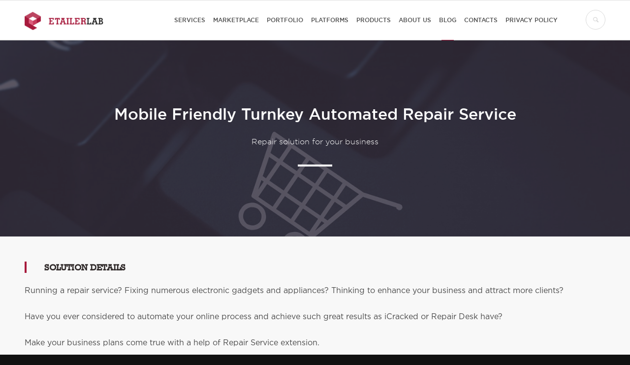

--- FILE ---
content_type: text/html; charset=UTF-8
request_url: https://etailerlab.com/repair-service/
body_size: 12625
content:
<!DOCTYPE html>
<html lang="en-US" prefix="og: http://ogp.me/ns# fb: http://ogp.me/ns/fb# article: http://ogp.me/ns/article#" class="html_stretched responsive av-preloader-disabled av-default-lightbox  html_header_top html_logo_left html_main_nav_header html_menu_right html_slim html_header_sticky html_header_shrinking html_mobile_menu_phone html_disabled html_header_searchicon html_content_align_center html_header_unstick_top_disabled html_header_stretch_disabled html_entry_id_4495 ">
<head>
<meta charset="UTF-8" />


<!-- mobile setting -->
<meta name="viewport" content="width=device-width, initial-scale=1, maximum-scale=1">

<!-- Scripts/CSS and wp_head hook -->
<title>Repair Service | EtailerLab</title>

<!-- This site is optimized with the Yoast SEO plugin v10.1.3 - https://yoast.com/wordpress/plugins/seo/ -->
<link rel="canonical" href="https://etailerlab.com/repair-service/" />
<!-- / Yoast SEO plugin. -->

<meta name="pwaforwp" content="wordpress-plugin"/>
                      <meta name="theme-color" content="#D5E0EB">
<link rel="manifest" href="/pwa-manifest.json"/>
<link rel="apple-touch-icon" sizes="192x192" href="https://etailerlab.com/wp-content/plugins/pwa-for-wp/images/logo.png">
<link rel="apple-touch-icon" sizes="512x512" href="https://etailerlab.com/wp-content/plugins/pwa-for-wp/images/logo-512x512.png">
<link rel="amphtml" href="https://etailerlab.com/repair-service/amp/" /><link rel='dns-prefetch' href='//etailerlab.com' />
<link rel='dns-prefetch' href='//s.w.org' />
<link rel="alternate" type="application/rss+xml" title="EtailerLab &raquo; Feed" href="https://etailerlab.com/feed/" />
<link rel="alternate" type="application/rss+xml" title="EtailerLab &raquo; Comments Feed" href="https://etailerlab.com/comments/feed/" />

<!-- google webfont font replacement -->
<link rel='stylesheet' id='avia-google-webfont' href='//fonts.googleapis.com/css?family=Open+Sans:400,600' type='text/css' media='all'/> 
		<script type="text/javascript">
			window._wpemojiSettings = {"baseUrl":"https:\/\/s.w.org\/images\/core\/emoji\/11.2.0\/72x72\/","ext":".png","svgUrl":"https:\/\/s.w.org\/images\/core\/emoji\/11.2.0\/svg\/","svgExt":".svg","source":{"concatemoji":"https:\/\/etailerlab.com\/wp-includes\/js\/wp-emoji-release.min.js?ver=5.1.1"}};
			!function(a,b,c){function d(a,b){var c=String.fromCharCode;l.clearRect(0,0,k.width,k.height),l.fillText(c.apply(this,a),0,0);var d=k.toDataURL();l.clearRect(0,0,k.width,k.height),l.fillText(c.apply(this,b),0,0);var e=k.toDataURL();return d===e}function e(a){var b;if(!l||!l.fillText)return!1;switch(l.textBaseline="top",l.font="600 32px Arial",a){case"flag":return!(b=d([55356,56826,55356,56819],[55356,56826,8203,55356,56819]))&&(b=d([55356,57332,56128,56423,56128,56418,56128,56421,56128,56430,56128,56423,56128,56447],[55356,57332,8203,56128,56423,8203,56128,56418,8203,56128,56421,8203,56128,56430,8203,56128,56423,8203,56128,56447]),!b);case"emoji":return b=d([55358,56760,9792,65039],[55358,56760,8203,9792,65039]),!b}return!1}function f(a){var c=b.createElement("script");c.src=a,c.defer=c.type="text/javascript",b.getElementsByTagName("head")[0].appendChild(c)}var g,h,i,j,k=b.createElement("canvas"),l=k.getContext&&k.getContext("2d");for(j=Array("flag","emoji"),c.supports={everything:!0,everythingExceptFlag:!0},i=0;i<j.length;i++)c.supports[j[i]]=e(j[i]),c.supports.everything=c.supports.everything&&c.supports[j[i]],"flag"!==j[i]&&(c.supports.everythingExceptFlag=c.supports.everythingExceptFlag&&c.supports[j[i]]);c.supports.everythingExceptFlag=c.supports.everythingExceptFlag&&!c.supports.flag,c.DOMReady=!1,c.readyCallback=function(){c.DOMReady=!0},c.supports.everything||(h=function(){c.readyCallback()},b.addEventListener?(b.addEventListener("DOMContentLoaded",h,!1),a.addEventListener("load",h,!1)):(a.attachEvent("onload",h),b.attachEvent("onreadystatechange",function(){"complete"===b.readyState&&c.readyCallback()})),g=c.source||{},g.concatemoji?f(g.concatemoji):g.wpemoji&&g.twemoji&&(f(g.twemoji),f(g.wpemoji)))}(window,document,window._wpemojiSettings);
		</script>
		<style type="text/css">
img.wp-smiley,
img.emoji {
	display: inline !important;
	border: none !important;
	box-shadow: none !important;
	height: 1em !important;
	width: 1em !important;
	margin: 0 .07em !important;
	vertical-align: -0.1em !important;
	background: none !important;
	padding: 0 !important;
}
</style>
	<link rel='stylesheet' id='pwaforwp-style-css'  href='https://etailerlab.com/wp-content/plugins/pwa-for-wp/assets/pwaforwp-main.css?ver=1.0.9' type='text/css' media='all' />
<link rel='stylesheet' id='avia-grid-css'  href='https://etailerlab.com/wp-content/themes/enfold/css/grid.css?ver=2' type='text/css' media='all' />
<link rel='stylesheet' id='avia-base-css'  href='https://etailerlab.com/wp-content/themes/enfold/css/base.css?ver=2' type='text/css' media='all' />
<link rel='stylesheet' id='avia-layout-css'  href='https://etailerlab.com/wp-content/themes/enfold/css/layout.css?ver=2' type='text/css' media='all' />
<link rel='stylesheet' id='avia-scs-css'  href='https://etailerlab.com/wp-content/themes/enfold/css/shortcodes.css?ver=2' type='text/css' media='all' />
<link rel='stylesheet' id='avia-popup-css-css'  href='https://etailerlab.com/wp-content/themes/enfold/js/aviapopup/magnific-popup.css?ver=1' type='text/css' media='screen' />
<link rel='stylesheet' id='avia-media-css'  href='https://etailerlab.com/wp-content/themes/enfold/js/mediaelement/skin-1/mediaelementplayer.css?ver=1' type='text/css' media='screen' />
<link rel='stylesheet' id='avia-print-css'  href='https://etailerlab.com/wp-content/themes/enfold/css/print.css?ver=1' type='text/css' media='print' />
<link rel='stylesheet' id='avia-dynamic-css'  href='https://etailerlab.com/wp-content/uploads/dynamic_avia/enfold.css?ver=5c6278e6c5152' type='text/css' media='all' />
<link rel='stylesheet' id='avia-custom-css'  href='https://etailerlab.com/wp-content/themes/enfold/css/custom.css?ver=2' type='text/css' media='all' />
<script type='text/javascript' src='https://etailerlab.com/wp-includes/js/jquery/jquery.js?ver=1.12.4'></script>
<script type='text/javascript' src='https://etailerlab.com/wp-includes/js/jquery/jquery-migrate.min.js?ver=1.4.1'></script>
<script type='text/javascript' src='https://etailerlab.com/wp-content/themes/enfold/js/avia-compat.js?ver=2'></script>
<script type='text/javascript'>
var mejsL10n = {"language":"en","strings":{"mejs.install-flash":"You are using a browser that does not have Flash player enabled or installed. Please turn on your Flash player plugin or download the latest version from https:\/\/get.adobe.com\/flashplayer\/","mejs.fullscreen-off":"Turn off Fullscreen","mejs.fullscreen-on":"Go Fullscreen","mejs.download-video":"Download Video","mejs.fullscreen":"Fullscreen","mejs.time-jump-forward":["Jump forward 1 second","Jump forward %1 seconds"],"mejs.loop":"Toggle Loop","mejs.play":"Play","mejs.pause":"Pause","mejs.close":"Close","mejs.time-slider":"Time Slider","mejs.time-help-text":"Use Left\/Right Arrow keys to advance one second, Up\/Down arrows to advance ten seconds.","mejs.time-skip-back":["Skip back 1 second","Skip back %1 seconds"],"mejs.captions-subtitles":"Captions\/Subtitles","mejs.captions-chapters":"Chapters","mejs.none":"None","mejs.mute-toggle":"Mute Toggle","mejs.volume-help-text":"Use Up\/Down Arrow keys to increase or decrease volume.","mejs.unmute":"Unmute","mejs.mute":"Mute","mejs.volume-slider":"Volume Slider","mejs.video-player":"Video Player","mejs.audio-player":"Audio Player","mejs.ad-skip":"Skip ad","mejs.ad-skip-info":["Skip in 1 second","Skip in %1 seconds"],"mejs.source-chooser":"Source Chooser","mejs.stop":"Stop","mejs.speed-rate":"Speed Rate","mejs.live-broadcast":"Live Broadcast","mejs.afrikaans":"Afrikaans","mejs.albanian":"Albanian","mejs.arabic":"Arabic","mejs.belarusian":"Belarusian","mejs.bulgarian":"Bulgarian","mejs.catalan":"Catalan","mejs.chinese":"Chinese","mejs.chinese-simplified":"Chinese (Simplified)","mejs.chinese-traditional":"Chinese (Traditional)","mejs.croatian":"Croatian","mejs.czech":"Czech","mejs.danish":"Danish","mejs.dutch":"Dutch","mejs.english":"English","mejs.estonian":"Estonian","mejs.filipino":"Filipino","mejs.finnish":"Finnish","mejs.french":"French","mejs.galician":"Galician","mejs.german":"German","mejs.greek":"Greek","mejs.haitian-creole":"Haitian Creole","mejs.hebrew":"Hebrew","mejs.hindi":"Hindi","mejs.hungarian":"Hungarian","mejs.icelandic":"Icelandic","mejs.indonesian":"Indonesian","mejs.irish":"Irish","mejs.italian":"Italian","mejs.japanese":"Japanese","mejs.korean":"Korean","mejs.latvian":"Latvian","mejs.lithuanian":"Lithuanian","mejs.macedonian":"Macedonian","mejs.malay":"Malay","mejs.maltese":"Maltese","mejs.norwegian":"Norwegian","mejs.persian":"Persian","mejs.polish":"Polish","mejs.portuguese":"Portuguese","mejs.romanian":"Romanian","mejs.russian":"Russian","mejs.serbian":"Serbian","mejs.slovak":"Slovak","mejs.slovenian":"Slovenian","mejs.spanish":"Spanish","mejs.swahili":"Swahili","mejs.swedish":"Swedish","mejs.tagalog":"Tagalog","mejs.thai":"Thai","mejs.turkish":"Turkish","mejs.ukrainian":"Ukrainian","mejs.vietnamese":"Vietnamese","mejs.welsh":"Welsh","mejs.yiddish":"Yiddish"}};
</script>
<script type='text/javascript' src='https://etailerlab.com/wp-includes/js/mediaelement/mediaelement-and-player.min.js?ver=4.2.6-78496d1'></script>
<script type='text/javascript' src='https://etailerlab.com/wp-includes/js/mediaelement/mediaelement-migrate.min.js?ver=5.1.1'></script>
<script type='text/javascript'>
/* <![CDATA[ */
var _wpmejsSettings = {"pluginPath":"\/wp-includes\/js\/mediaelement\/","classPrefix":"mejs-","stretching":"responsive"};
/* ]]> */
</script>
<link rel='https://api.w.org/' href='https://etailerlab.com/wp-json/' />
<link rel="EditURI" type="application/rsd+xml" title="RSD" href="https://etailerlab.com/xmlrpc.php?rsd" />
<link rel="wlwmanifest" type="application/wlwmanifest+xml" href="https://etailerlab.com/wp-includes/wlwmanifest.xml" /> 
<meta name="generator" content="WordPress 5.1.1" />
<link rel="alternate" type="application/json+oembed" href="https://etailerlab.com/wp-json/oembed/1.0/embed?url=https%3A%2F%2Fetailerlab.com%2Frepair-service%2F" />
<link rel="alternate" type="text/xml+oembed" href="https://etailerlab.com/wp-json/oembed/1.0/embed?url=https%3A%2F%2Fetailerlab.com%2Frepair-service%2F&#038;format=xml" />


<!-- This site is optimized with the Schema plugin v1.7.5 - https://schema.press -->
<script type="application/ld+json">{"@context":"http:\/\/schema.org\/","@type":"BlogPosting","mainEntityOfPage":{"@type":"WebPage","@id":"https:\/\/etailerlab.com\/repair-service\/"},"url":"https:\/\/etailerlab.com\/repair-service\/","headline":"Repair...","datePublished":"2017-10-13T14:41:41-07:00","dateModified":"2017-11-21T09:45:15+00:00","publisher":{"@type":"Organization","@id":"https:\/\/etailerlab.com\/#organization","name":"EtailerLab","logo":{"@type":"ImageObject","url":"https:\/\/etailerlab.com\/wp-content\/uploads\/2017\/10\/cropped-logo-e-3.png","width":600,"height":60}},"image":{"@type":"ImageObject","url":"https:\/\/etailerlab.com\/wp-content\/uploads\/2017\/04\/REPAIR_SERVICE.png","width":696,"height":67},"articleSection":"Products","description":"Repair solution for your business SOLUTION DETAILS Running a repair service? Fixing numerous electronic gadgets and appliances? Thinking to enhance your business and attract more clients? Have you ever considered to automate your online process and achieve such great results as iCracked or Repair Desk have? Make your business","author":{"@type":"Person","name":"admin","url":"https:\/\/etailerlab.com\/author\/admin\/"}}</script>

<link rel="profile" href="http://gmpg.org/xfn/11" />
<link rel="alternate" type="application/rss+xml" title="EtailerLab RSS2 Feed" href="https://etailerlab.com/feed/" />
<link rel="pingback" href="https://etailerlab.com/xmlrpc.php" />
<!--[if lt IE 9]><script src="https://etailerlab.com/wp-content/themes/enfold/js/html5shiv.js"></script><![endif]-->
<link rel="icon" href="https://etailerlab.com/wp-content/uploads/2017/08/favicon.ico" type="image/x-icon">


<!-- wpsso meta tags begin -->
<meta name="wpsso:mark:begin" content="wpsso meta tags begin"/>
<!-- generator:1 --><meta name="generator" content="WPSSO Core 4.28.0/F"/>
<link rel="shortlink" href="https://etailerlab.com/?p=4495"/>
<meta property="og:type" content="article"/>
<meta property="og:url" content="https://etailerlab.com/repair-service/"/>
<meta property="og:locale" content="en_US"/>
<meta property="og:site_name" content="EtailerLab"/>
<meta property="og:title" content="Repair Service"/>
<meta property="og:description" content="Ecommerce Development and Consulting Agency"/>
<meta property="og:updated_time" content="2017-11-21T09:45:15+00:00"/>
<meta property="article:published_time" content="2017-10-13T14:41:41+00:00"/>
<meta property="article:modified_time" content="2017-11-21T09:45:15+00:00"/>
<meta property="article:section" content="Web Development"/>
<meta name="weibo:article:create_at" content="2017-10-13 14:41:41"/>
<meta name="weibo:article:update_at" content="2017-11-21 09:45:15"/>
<meta name="twitter:domain" content="etailerlab.com"/>
<meta name="twitter:site" content="@etailerlab"/>
<meta name="twitter:title" content="Repair Service"/>
<meta name="twitter:description" content="Ecommerce Development and Consulting Agency"/>
<meta name="twitter:card" content="summary_large_image"/>
<meta name="twitter:image" content="https://etailerlab.com/wp-content/uploads/2017/04/REPAIR_SERVICE.png"/>
<link itemprop="url" href="https://etailerlab.com/repair-service/"/>
<meta itemprop="name" content="Repair Service"/>
<meta itemprop="description" content="Ecommerce Development and Consulting Agency"/>
<meta itemprop="datePublished" content="2017-10-13T14:41:41+00:00"/>
<meta itemprop="dateModified" content="2017-11-21T09:45:15+00:00"/>
<link itemprop="thumbnailurl" href="https://etailerlab.com/wp-content/uploads/2017/04/REPAIR_SERVICE.png"/>
<meta name="author" content="admin"/>
<meta name="thumbnail" content="https://etailerlab.com/wp-content/uploads/2017/04/REPAIR_SERVICE.png"/>
<noscript itemprop="author" itemscope itemtype="https://schema.org/Person">
	<meta itemprop="name" content="admin"/>
</noscript>
<meta name="wpsso:mark:end" content="wpsso meta tags end"/>
<!-- wpsso meta tags end -->
<!-- added on 2026-01-19T03:28:52+00:00 in 0.004420 secs from https://etailerlab.com -->



<script>
    (function (i, s, o, g, r, a, m) {
      i['GoogleAnalyticsObject'] = r;
      i[r] = i[r] || function () {
          (i[r].q = i[r].q || []).push(arguments)
      }, i[r].l = 1 * new Date();
      a = s.createElement(o),
          m = s.getElementsByTagName(o)[0];
      a.async = 1;
      a.src = g;
      m.parentNode.insertBefore(a, m)
  })
  (window, document, 'script', '//www.google-analytics.com/analytics.js', 'ga');
  ga('create', 'UA-97079542-3', 'auto', {
      'siteSpeedSampleRate': '1'   });
    ga('send', 'pageview');
  </script>

<!--
Debugging Info for Theme support: 

Theme: Enfold
Version: 3.8.5
Installed: enfold
AviaFramework Version: 4.6
AviaBuilder Version: 0.9.4
ML:128-PU:9-PLA:12
WP:5.1.1
Updates: disabled
-->

<style type='text/css'>
@font-face {font-family: 'entypo-fontello'; font-weight: normal; font-style: normal;
src: url('https://etailerlab.com/wp-content/themes/enfold/config-templatebuilder/avia-template-builder/assets/fonts/entypo-fontello.eot?v=3');
src: url('https://etailerlab.com/wp-content/themes/enfold/config-templatebuilder/avia-template-builder/assets/fonts/entypo-fontello.eot?v=3#iefix') format('embedded-opentype'), 
url('https://etailerlab.com/wp-content/themes/enfold/config-templatebuilder/avia-template-builder/assets/fonts/entypo-fontello.woff?v=3') format('woff'), 
url('https://etailerlab.com/wp-content/themes/enfold/config-templatebuilder/avia-template-builder/assets/fonts/entypo-fontello.ttf?v=3') format('truetype'), 
url('https://etailerlab.com/wp-content/themes/enfold/config-templatebuilder/avia-template-builder/assets/fonts/entypo-fontello.svg?v=3#entypo-fontello') format('svg');
} #top .avia-font-entypo-fontello, body .avia-font-entypo-fontello, html body [data-av_iconfont='entypo-fontello']:before{ font-family: 'entypo-fontello'; }
</style><!-- Global site tag (gtag.js) - AdWords: 992849432
<script async src="https://www.googletagmanager.com/gtag/js?id=AW-992849432"></script>
<script>
    window.dataLayer = window.dataLayer || [];
    function gtag(){dataLayer.push(arguments);}
    gtag('js', new Date());

    gtag('config', 'AW-992849432');
</script>-->
<link href="https://unpkg.com/ionicons@4.4.4/dist/css/ionicons.min.css" rel="stylesheet">
</head>




<body id="top" class="post-template-default single single-post postid-4495 single-format-standard stretched open_sans " itemscope="itemscope" itemtype="https://schema.org/WebPage" >

	
	<div id='wrap_all'>

	
<header id='header' class='all_colors header_color light_bg_color  av_header_top av_logo_left av_main_nav_header av_menu_right av_slim av_header_sticky av_header_shrinking av_header_stretch_disabled av_mobile_menu_phone av_header_searchicon av_header_unstick_top_disabled av_bottom_nav_disabled  av_header_border_disabled'  role="banner" itemscope="itemscope" itemtype="https://schema.org/WPHeader" >

<a id="advanced_menu_toggle" href="#" aria-hidden='true' data-av_icon='' data-av_iconfont='entypo-fontello'></a><a id="advanced_menu_hide" href="#" 	aria-hidden='true' data-av_icon='' data-av_iconfont='entypo-fontello'></a>		<div  id='header_main' class='container_wrap container_wrap_logo'>
	
        <div class='container av-logo-container'><div class='inner-container'><strong class='logo' itemscope='itemscope' itemtype='http://schema.org/Organization'><a itemprop='url' href='https://etailerlab.com/'><img  itemprop='logo' height='100' width='300' src='https://etailerlab.com/wp-content/uploads/2017/04/etailer-logo-2.png' alt='EtailerLab' /></a></strong><nav class='main_menu' data-selectname='Select a page'  role="navigation" itemscope="itemscope" itemtype="https://schema.org/SiteNavigationElement" ><div class="avia-menu av-main-nav-wrap"><ul id="avia-menu" class="menu av-main-nav"><li id="menu-item-3227" class="menu-item menu-item-type-post_type menu-item-object-page menu-item-top-level menu-item-top-level-1"><a href="https://etailerlab.com/pages/services/" itemprop="url"><span class="avia-bullet"></span><span class="avia-menu-text">Services</span><span class="avia-menu-fx"><span class="avia-arrow-wrap"><span class="avia-arrow"></span></span></span></a></li>
<li id="menu-item-5266" class="menu-item menu-item-type-post_type menu-item-object-page menu-item-top-level menu-item-top-level-2"><a href="https://etailerlab.com/marketplace-developers/" itemprop="url"><span class="avia-bullet"></span><span class="avia-menu-text">Marketplace</span><span class="avia-menu-fx"><span class="avia-arrow-wrap"><span class="avia-arrow"></span></span></span></a></li>
<li id="menu-item-3335" class="menu-item menu-item-type-post_type menu-item-object-page menu-item-top-level menu-item-top-level-3"><a href="https://etailerlab.com/portfolio/ecommerce-portfolio/" itemprop="url"><span class="avia-bullet"></span><span class="avia-menu-text">Portfolio</span><span class="avia-menu-fx"><span class="avia-arrow-wrap"><span class="avia-arrow"></span></span></span></a></li>
<li id="menu-item-3505" class="menu-item menu-item-type-post_type menu-item-object-page menu-item-mega-parent  menu-item-top-level menu-item-top-level-4"><a href="https://etailerlab.com/ecommerce-platforms/" itemprop="url"><span class="avia-bullet"></span><span class="avia-menu-text">Platforms</span><span class="avia-menu-fx"><span class="avia-arrow-wrap"><span class="avia-arrow"></span></span></span></a></li>
<li id="menu-item-3518" class="menu-item menu-item-type-post_type menu-item-object-page menu-item-top-level menu-item-top-level-5"><a href="https://etailerlab.com/ecommerce-scripts-and-platforms/" itemprop="url"><span class="avia-bullet"></span><span class="avia-menu-text">Products</span><span class="avia-menu-fx"><span class="avia-arrow-wrap"><span class="avia-arrow"></span></span></span></a></li>
<li id="menu-item-3218" class="menu-item menu-item-type-post_type menu-item-object-page menu-item-top-level menu-item-top-level-6"><a href="https://etailerlab.com/pages/about-our-agency/" itemprop="url"><span class="avia-bullet"></span><span class="avia-menu-text">About Us</span><span class="avia-menu-fx"><span class="avia-arrow-wrap"><span class="avia-arrow"></span></span></span></a></li>
<li id="menu-item-3696" class="menu-item menu-item-type-post_type menu-item-object-page menu-item-top-level menu-item-top-level-7 current-menu-item"><a href="https://etailerlab.com/ecommerce-blog/" itemprop="url"><span class="avia-bullet"></span><span class="avia-menu-text">Blog</span><span class="avia-menu-fx"><span class="avia-arrow-wrap"><span class="avia-arrow"></span></span></span></a></li>
<li id="menu-item-3220" class="menu-item menu-item-type-post_type menu-item-object-page menu-item-top-level menu-item-top-level-8"><a href="https://etailerlab.com/pages/contact/" itemprop="url"><span class="avia-bullet"></span><span class="avia-menu-text">Contacts</span><span class="avia-menu-fx"><span class="avia-arrow-wrap"><span class="avia-arrow"></span></span></span></a></li>
<li id="menu-item-5247" class="menu-item menu-item-type-post_type menu-item-object-page menu-item-top-level menu-item-top-level-9"><a href="https://etailerlab.com/privacy-policy/" itemprop="url"><span class="avia-bullet"></span><span class="avia-menu-text">Privacy Policy</span><span class="avia-menu-fx"><span class="avia-arrow-wrap"><span class="avia-arrow"></span></span></span></a></li>
<li id="menu-item-search" class="noMobile menu-item menu-item-search-dropdown menu-item-avia-special">
							<a href="?s=" data-avia-search-tooltip="

&lt;form action=&quot;https://etailerlab.com/&quot; id=&quot;searchform&quot; method=&quot;get&quot; class=&quot;&quot;&gt;
	&lt;div&gt;
		&lt;input type=&quot;submit&quot; value=&quot;&quot; id=&quot;searchsubmit&quot; class=&quot;button avia-font-entypo-fontello&quot; /&gt;
		&lt;input type=&quot;text&quot; id=&quot;s&quot; name=&quot;s&quot; value=&quot;&quot; placeholder='Search' /&gt;
			&lt;/div&gt;
&lt;/form&gt;" aria-hidden='true' data-av_icon='' data-av_iconfont='entypo-fontello'><span class="avia_hidden_link_text">Search</span></a>
	        		   </li></ul></div></nav></div> </div> 
		<!-- end container_wrap-->
		</div>
		
		<div class='header_bg'></div>

<!-- end header -->
</header>
		
	<div id='main' class='all_colors' data-scroll-offset='88'>

	<div id='fullscreen_slider_0' class='avia-fullscreen-slider main_color  avia-builder-el-0  el_before_av_one_full  avia-builder-el-first  container_wrap fullsize'   ><div  data-size='extra_large'  data-lightbox_size='large'  data-animation='slide'  data-ids='3499'  data-video_counter='0'  data-autoplay='false'  data-bg_slider='true'  data-slide_height='100'  data-handle='av_fullscreen'  data-interval='5'  data-class=' '  data-css_id='fullscreen_slider_0'  data-scroll_down=''  data-control_layout='av-control-default'  data-custom_markup=''  data-perma_caption=''  data-autoplay_stopper=''  data-image_attachment=''  data-min_height='0px'  data-stretch=''  data-default-height='100'  class='avia-slideshow avia-slideshow-1  av-control-default av-default-height-applied avia-slideshow-extra_large av_fullscreen   avia-slide-slider '  itemscope="itemscope" itemtype="https://schema.org/ImageObject" ><ul class='avia-slideshow-inner' style='padding-bottom: 56.266666666667%;'><li style='background-position:top left;' data-img-url='https://etailerlab.com/wp-content/uploads/2017/04/ecommerce-shopping-cart-keyboard-ss-1920-1500x844.jpg' class=' av-single-slide slide-1 ' ><div data-rel='slideshow-1' class='avia-slide-wrap'  ><div class = "caption_fullwidth av-slideshow-caption caption_center"><div class = "container caption_container"><div class = "slideshow_caption"><div class = "slideshow_inner_caption"><div class = "slideshow_align_caption"><h2  class='avia-caption-title'  itemprop="name" >Mobile Friendly Turnkey Automated Repair Service</h2><div class='avia-caption-content av_inherit_color'  itemprop="description"   style='font-size:16px; '><p>Repair solution for your business</p>
</div></div></div></div></div></div><div class='av-section-color-overlay' style='opacity: 0.3; background-color: #0c0c0c; '></div></div></li></ul></div></div><div id='after_full_slider_0' class='main_color av_default_container_wrap container_wrap fullsize'   ><div class='container' ><div class='template-page content  av-content-full alpha units'><div class='post-entry post-entry-type-page post-entry-4495'><div class='entry-content-wrapper clearfix'>
<div class="flex_column av_one_full  flex_column_div av-zero-column-padding first  avia-builder-el-1  el_after_av_fullscreen  el_before_av_section  avia-builder-el-no-sibling  " style='border-radius:0px; '><section class="av_textblock_section"  itemscope="itemscope" itemtype="https://schema.org/BlogPosting" itemprop="blogPost" ><div class='avia_textblock '   itemprop="text" ><div class="text-container">
<h4 class="text-container-title text-container-has-bl">SOLUTION DETAILS</h4>
<p>Running a repair service? Fixing numerous electronic gadgets and appliances? Thinking to enhance your business and attract more clients?</p>
<p>Have you ever considered to automate your online process and achieve such great results as iCracked or Repair Desk have?</p>
<p>Make your business plans come true with a help of Repair Service extension.</p>
</div>
</div></section></div>
</div></div></div><!-- close content main div --></div></div><div id='av_section_1' class='avia-section main_color avia-section-default avia-no-shadow avia-bg-style-scroll  avia-builder-el-3  el_after_av_one_full  el_before_av_one_full  container_wrap fullsize' style = 'background-color: #ffffff; background-color: #ffffff; '  ><div class='container' ><div class='template-page content  av-content-full alpha units'><div class='post-entry post-entry-type-page post-entry-4495'><div class='entry-content-wrapper clearfix'>
<div class="flex_column av_one_full  flex_column_div av-zero-column-padding first  avia-builder-el-4  avia-builder-el-no-sibling  " style='border-radius:0px; '><section class="av_textblock_section"  itemscope="itemscope" itemtype="https://schema.org/BlogPosting" itemprop="blogPost" ><div class='avia_textblock '   itemprop="text" ><div class="text-container">
<h4 class="text-container-title text-container-has-bl">WHY DO YOU NEED REPAIR SERVICE:</h4>
<ul class="text-container-list">
<li>Fully customizable open-source code</li>
<li>The script inludes the efficient dashboard to manage repair tickets</li>
<li>Automated device repair script</li>
<li>The plugin allows customers to track repair status</li>
<li>Compatible with numerous templates and plugins</li>
<li>We provide full-time support and further maintenance for your store</li>
<li>A set of onboarding videos is available</li>
<li>One-time payment, no recurring fees</li>
</ul>
</div>
</div></section></div>
</div></div></div><!-- close content main div --></div></div><div id='after_section_1' class='main_color av_default_container_wrap container_wrap fullsize'   ><div class='container' ><div class='template-page content  av-content-full alpha units'><div class='post-entry post-entry-type-page post-entry-4495'><div class='entry-content-wrapper clearfix'>
<div class="flex_column av_one_full  flex_column_div av-zero-column-padding first  avia-builder-el-6  el_after_av_section  el_before_av_section  avia-builder-el-no-sibling  " style='border-radius:0px; '><section class="av_textblock_section"  itemscope="itemscope" itemtype="https://schema.org/BlogPosting" itemprop="blogPost" ><div class='avia_textblock '   itemprop="text" ><div class="text-container">
<h4 class="text-container-title text-container-has-bl">WHAT DO I GET?</h4>
<ul class="text-container-list">
<li>Mobile friendly design (a few pro templates to choose from)</li>
<li>Powerful e-commerce platform with repair workflow management panel</li>
<li>Professional installation service at your web server</li>
<li>Help and training to set up your online store inventory</li>
<li>If required, will assist you in transferring the current data to the new platform</li>
</ul>
</div>
</div></section></div>
</div></div></div><!-- close content main div --></div></div><div id='av_section_2' class='avia-section main_color avia-section-default avia-no-border-styling avia-bg-style-scroll  avia-builder-el-8  el_after_av_one_full  avia-builder-el-last  container_wrap fullsize' style = 'background-color: #ffffff; background-color: #ffffff; '  ><div class='container' ><div class='template-page content  av-content-full alpha units'><div class='post-entry post-entry-type-page post-entry-4495'><div class='entry-content-wrapper clearfix'>
<form action="https://etailerlab.com/repair-service/" method="post"  class="avia_ajax_form av-form-labels-visible   avia-builder-el-9  avia-builder-el-no-sibling  " data-avia-form-id="1" data-avia-redirect=''><fieldset><h3>CONTACT US FOR MORE INFO</h3><p class=' first_form  form_element form_element_half' id='element_avia_1_1'><label for="avia_1_1">Name <abbr class="required" title="required">*</abbr></label> <input name="avia_1_1" class="text_input is_empty" type="text" id="avia_1_1" value="" /></p><p class=' form_element form_element_half' id='element_avia_2_1'><label for="avia_2_1">E-Mail <abbr class="required" title="required">*</abbr></label> <input name="avia_2_1" class="text_input is_email" type="text" id="avia_2_1" value="" /></p><p class=' first_form  form_element form_fullwidth av-last-visible-form-element' id='element_avia_3_1'>	 <label for="avia_3_1" class="textare_label hidden textare_label_avia_3_1">Message <abbr class="required" title="required">*</abbr></label>	 <textarea  name="avia_3_1" class="text_area is_empty" cols="40" rows="7" id="avia_3_1" ></textarea></p><p class="hidden"><input type="text" name="avia_4_1" class="hidden " id="avia_4_1" value="" /></p><p class="form_element "><input type="hidden" value="1" name="avia_generated_form1" /><input type="submit" value="Send Message" class="button"  data-sending-label="Sending"/></p></fieldset></form><div id="ajaxresponse_1" class="ajaxresponse ajaxresponse_1 hidden"></div>

</div></div></div><!-- close content main div --> <!-- section close by builder template -->		</div><!--end builder template--></div><!-- close default .container_wrap element --><div class='container_wrap footer_color' id='footer'>

    <div class='container'>

        <div class='flex_column {
        av_one_half
        } {
        
        } {
        first el_before_{
        av_one_half
        }
        }'><section id="nav_menu-3" class="widget clearfix widget_nav_menu"><h3 class="widgettitle">Navigation</h3><div class="menu-main-menu-container"><ul id="menu-main-menu" class="menu"><li id="menu-item-3227" class="menu-item menu-item-type-post_type menu-item-object-page menu-item-3227"><a href="https://etailerlab.com/pages/services/">Services</a></li>
<li id="menu-item-5266" class="menu-item menu-item-type-post_type menu-item-object-page menu-item-5266"><a href="https://etailerlab.com/marketplace-developers/">Marketplace</a></li>
<li id="menu-item-3335" class="menu-item menu-item-type-post_type menu-item-object-page menu-item-3335"><a href="https://etailerlab.com/portfolio/ecommerce-portfolio/">Portfolio</a></li>
<li id="menu-item-3505" class="menu-item menu-item-type-post_type menu-item-object-page menu-item-3505"><a href="https://etailerlab.com/ecommerce-platforms/">Platforms</a></li>
<li id="menu-item-3518" class="menu-item menu-item-type-post_type menu-item-object-page menu-item-3518"><a href="https://etailerlab.com/ecommerce-scripts-and-platforms/">Products</a></li>
<li id="menu-item-3218" class="menu-item menu-item-type-post_type menu-item-object-page menu-item-3218"><a href="https://etailerlab.com/pages/about-our-agency/">About Us</a></li>
<li id="menu-item-3696" class="menu-item menu-item-type-post_type menu-item-object-page menu-item-3696"><a href="https://etailerlab.com/ecommerce-blog/">Blog</a></li>
<li id="menu-item-3220" class="menu-item menu-item-type-post_type menu-item-object-page menu-item-3220"><a href="https://etailerlab.com/pages/contact/">Contacts</a></li>
<li id="menu-item-5247" class="menu-item menu-item-type-post_type menu-item-object-page menu-item-5247"><a href="https://etailerlab.com/privacy-policy/">Privacy Policy</a></li>
</ul></div><span class="seperator extralight-border"></span></section></div><div class='flex_column {
        av_one_half
        } {
         el_after_{
        av_one_half
        }  el_before_{
        av_one_half
        }
        } {
        
        }'><section id="text-2" class="widget clearfix widget_text">			<div class="textwidget"></div>
		<span class="seperator extralight-border"></span></section></div>

    </div>


    <!-- ####### END FOOTER CONTAINER ####### -->
</div>




						

						
<footer class='container_wrap socket_color' id='socket'  role="contentinfo" itemscope="itemscope" itemtype="https://schema.org/WPFooter" >
    <div class='container'>

        <span class='copyright'>&copy; Copyright  - <a href='https://etailerlab.com/'>EtailerLab</a> - <a rel='nofollow' href='http://www.kriesi.at'>Enfold Theme by Kriesi</a></span>

        <ul class='noLightbox social_bookmarks icon_count_3'><li class='social_bookmarks_twitter av-social-link-twitter social_icon_1'><a target='_blank' href='https://twitter.com/etailerlab' aria-hidden='true' data-av_icon='' data-av_iconfont='entypo-fontello' title='Twitter'><span class='avia_hidden_link_text'>Twitter</span></a></li><li class='social_bookmarks_linkedin av-social-link-linkedin social_icon_2'><a target='_blank' href='https://www.linkedin.com/company-beta/15079646/' aria-hidden='true' data-av_icon='' data-av_iconfont='entypo-fontello' title='Linkedin'><span class='avia_hidden_link_text'>Linkedin</span></a></li><li class='social_bookmarks_facebook av-social-link-facebook social_icon_3'><a target='_blank' href='https://www.facebook.com/etailerlab/' aria-hidden='true' data-av_icon='' data-av_iconfont='entypo-fontello' title='Facebook'><span class='avia_hidden_link_text'>Facebook</span></a></li></ul>
    </div>

    <!-- ####### END SOCKET CONTAINER ####### -->
</footer>


    <!-- end main -->
    </div>

<!-- end wrap_all --></div>    <script>
        (function (i, s, o, g, r, a, m) {
            i['GoogleAnalyticsObject'] = r;
            i[r] = i[r] || function () {
                    (i[r].q = i[r].q || []).push(arguments)
                }, i[r].l = 1 * new Date();
            a = s.createElement(o),
                m = s.getElementsByTagName(o)[0];
            a.async = 1;
            a.src = g;
            m.parentNode.insertBefore(a, m)
        })(window, document, 'script', 'https://www.google-analytics.com/analytics.js', 'ga');

        ga('create', 'UA-97079542-1', 'auto');
        ga('send', 'pageview');

    </script>
    <script type="application/ld+json">
        {
  "@context": "http://schema.org",
  "@type": "LocalBusiness",
  "logo": "https://etailerlab.com/etailer-logo.png",
  "image": "https://etailerlab.com/etailer-logo.png",
  "@id": "https://etailerlab.com",
  "name": "EtailerLab",
  "address": {
    "@type": "PostalAddress",
    "streetAddress": "Surganova 61-515",
    "addressLocality": "Minsk",
    "postalCode": "220030 ",
    "addressCountry": "Belarus"
  },
  "geo": {
  "@type": "GeoCoordinates",
  "latitude": 53.9298819,
  "longitude": 27.579409199999986
  },
  "url": "https://etailerlab.com",
  "telephone": "+375 33 666 0806",
  "openingHoursSpecification": [
  {
    "@type": "OpeningHoursSpecification",
    "dayOfWeek": [
      "Monday",
      "Tuesday",
      "Wednesday",
      "Thursday",
      "Friday"
    ],
    "opens": "09:00",
    "closes": "18:00"
  },
  {
    "@type": "OpeningHoursSpecification",
    "dayOfWeek": [
      "Saturday",
      "Sunday"
    ],
    "opens": "00:00",
    "closes": "00:00"
  }
],
 "sameAs": [
            "https://twitter.com/etailerlab",
            "https://www.linkedin.com/company-beta/15079646/",
            "https://www.facebook.com/etailerlab/"
          ]
}
</script>
<script type="application/ld+json">
{
  "@context": "http://schema.org/",
  "@type": "Product",
  "name":   [
  "FLEET DISPATCH",
  "Rental Marketplace",
  "EYEGLASSES DESIGNER",
  "REPAIR SERVICE",
  "MARKETPLACE SCRIPT",
  "Crowdfunding Marketplace",
  "JEWELRY CONFIGURATOR",
  "BUYBACK SOLUTION"
  ],
  "image": [
  "http://www.example.com/prod-1.jpg",
  "http://www.example.com/prod-2.jpg",
  "http://www.example.com/prod-3.jpg",
  "http://www.example.com/prod-4.jpg",
  "http://www.example.com/prod-5.jpg",
  "http://www.example.com/prod-6.jpg",
  "http://www.example.com/prod-7.jpg",
  "http://www.example.com/prod-8.jpg"
  ],
  "description": [
  "There is a great solution to enhance your delivery system and improve your client experience. Make use of Route Building and Transportation Dispatch Solution, universal and multipurpose tool.",
  "Rental Marketplaces (also knows as peer-to-peer marketplace, peer-to-peer renting, person-to-person rental, P2P renting, collaborative consumption) are really booming right now.",
  "Make use of Eyewear Product Configurator and take your first steps to reach the business model of such good solutions like Warby Parker, Eye Buy Direct, Rivet & Sway.",
  "Make your business plans come true with a help of Repair Service extension.",
  "It is not that complicated and time-consuming as it may seem at first. Most often it is just enough to begin. And we will be glad to help you to make the first steps and reach great results. Try Marketplace PHP Solution, open source software.",
  "Crowdfunding script includes multiple useful and interesting features that are demanded on the market and can improve customer shopping experience: crowdfunding solution will allow to launch fundraising campaigns (like Teespring); marketplace solution will allow to participate both parties who wants to sell and who wants to buy",
  "Try our Jewelry Builder and leave behind many obstacles ( and competitors) that may discourage you at the initial stage: tight budget, shortage of time or lack of technical background.",
  "We are glad to assist in it. Make use of buyback open-source extension and automate your trade-in business model."
  ],
  "brand": {
    "@type": "IndividualProduct",
    "name": "Extension"
  },
  "offers": {
    "@type": "Offer",
    "priceCurrency": "USD",
    "price": "119.99",
    "priceValidUntil": "2020-11-05",
    "itemCondition": "http://schema.org/UsedCondition",
    "availability": "http://schema.org/InStock",
    "seller": {
      "@type": "Organization",
      "name": "Ikantam"
    }
  }
}
</script>

 <script type='text/javascript'>
 /* <![CDATA[ */  
var avia_framework_globals = avia_framework_globals || {};
    avia_framework_globals.frameworkUrl = 'https://etailerlab.com/wp-content/themes/enfold/framework/';
    avia_framework_globals.installedAt = 'https://etailerlab.com/wp-content/themes/enfold/';
    avia_framework_globals.ajaxurl = 'https://etailerlab.com/wp-admin/admin-ajax.php';
/* ]]> */ 
</script>
 
 
<script type='text/javascript'>
 /* <![CDATA[ */  
var avia_framework_globals = avia_framework_globals || {};
	avia_framework_globals.gmap_api = 'AIzaSyD0vnZxD8qZkBhiz6yRvZO-_VFo2AGgfuM';
/* ]]> */ 
</script>	
<script type='text/javascript' src='https://etailerlab.com/wp-content/themes/enfold/js/avia.js?ver=3'></script>
<script type='text/javascript' src='https://etailerlab.com/wp-content/themes/enfold/js/shortcodes.js?ver=3'></script>
<script type='text/javascript' src='https://etailerlab.com/wp-content/themes/enfold/js/aviapopup/jquery.magnific-popup.min.js?ver=2'></script>
<script type='text/javascript' src='https://etailerlab.com/wp-includes/js/mediaelement/wp-mediaelement.min.js?ver=5.1.1'></script>
<script type='text/javascript' src='https://etailerlab.com/wp-content/themes/enfold/js/jquery.matchHeight.js?ver=3'></script>
<script type='text/javascript' src='https://etailerlab.com/wp-includes/js/wp-embed.min.js?ver=5.1.1'></script>
<script src="https://etailerlab.com/pwa-register-sw.js"></script><a href='#top' title='Scroll to top'
   id='scroll-top-link' aria-hidden='true' data-av_icon='' data-av_iconfont='entypo-fontello'><span
            class="avia_hidden_link_text">Scroll to top</span></a>
<script src="https://cdn.chatkwik.com/cdn/widget/a794e243bb0a97136a4000a26ff27b4842a23c3ae21acc9f5b553a9beb2d78ab" type="text/javascript"></script>
<div id="fb-root"></div>
</body>
</html>


--- FILE ---
content_type: text/css
request_url: https://etailerlab.com/wp-content/themes/enfold/css/layout.css?ver=2
body_size: 96413
content:
#header{position:relative;z-index:501;width:100%;background:transparent;}
#header_main .container, .main_menu ul:first-child > li a{height:88px;line-height:88px;}
.html_header_top.html_header_sticky #main{padding-top:88px;}
.html_header_top.html_header_transparency #header{position:absolute;}
.html_header_top.html_header_sticky #header{position:fixed;}
.html_header_top.html_header_sticky.html_bottom_nav_header #main{padding-top:140px;}
.html_bottom_nav_header .avia-search-tooltip{top:101% !important;margin-left:-130px;}
.html_header_top.html_header_sticky.html_header_unstick_top .header-scrolled-full#header{}
.html_header_top.html_header_sticky.html_large #main{padding-top:116px;}
.html_header_top.html_header_sticky.html_large #header_main .container, .html_header_top.html_header_sticky.html_large.html_main_nav_header .main_menu ul:first-child > li a{height:116px;line-height:116px;}
.html_header_top.html_header_sticky.html_large.html_bottom_nav_header #main{padding-top:168px;}
.html_header_top #top .av_header_stretch .container{width:96%;padding:0;max-width:100%;}
.html_header_top #top .av_logo_right .logo{left:auto;right:0;}
.html_header_top #top .av_menu_left .main_menu{left:0px;right:auto;}
.html_header_top.html_main_nav_header #top .av_menu_left .main_menu{left:-13px;right:auto;}
.html_header_top .av_bottom_nav_header .main_menu ul:first-child > li a{height:50px;line-height:50px;}
.html_header_top.html_bottom_nav_header #header_main{z-index:3;}
.html_header_top.html_bottom_nav_header .main_menu{clear:both;position:relative;line-height:40px;height:100%;width:100%;float:left;}
.html_header_top.html_bottom_nav_header .main_menu > div,
.html_header_top.html_bottom_nav_header .main_menu ul:first-child{width:100%;height:50px;}
.html_header_top.html_bottom_nav_header #top .main_menu ul:first-child > li:hover{z-index:1000;position:relative;}
.html_header_top.html_bottom_nav_header #top .main_menu .menu-item-search-dropdown{float:right;}
#header_main_alternate{z-index:2;}
#header #header_main_alternate .container{max-height:none;height:auto;}
#header_main_alternate .main_menu .menu li ul ul{left:207px;}
#header_main_alternate .avia_mega_div{right:auto;left:0;}
.html_header_top.html_logo_center .main_menu{text-align:center;}
.html_header_top.html_logo_center .main_menu ul:first-child{display:inline-block;width:auto;}
.html_header_top.html_logo_center .logo{left:50%;-webkit-transform:translate(-50%, 0);-ms-transform:translate(-50%, 0);transform:translate(-50%, 0);}
.avia-msie-8 .logo img{height:100%;}
.avia-msie-8.html_header_top.html_logo_center .logo{left:46%;}
.html_header_top.html_bottom_nav_header.html_logo_right .main_menu ul:first-child{width:auto;float:right;}
.html_header_top.html_bottom_nav_header.html_logo_right .main_menu ul:first-child{width:auto;float:right;}
.html_header_top.html_header_topbar_active.html_header_sticky #top #main{padding-top:119px;}
.html_header_top.html_header_topbar_active.html_header_sticky.html_large #top #main{padding-top:147px;}
.html_header_top.html_header_topbar_active.html_header_sticky.html_bottom_nav_header #top #main{padding-top:170px;}
.html_header_top.html_header_topbar_active.html_header_sticky.html_large.html_bottom_nav_header #top #main{padding-top:198px;}
.av_icon_active_left .social_bookmarks{float:left;}
.av_icon_active_right .social_bookmarks{float:right;}
.av_secondary_right .sub_menu{float:right;}
.av_phone_active_left .phone-info{float:left;}
.av_phone_active_right .phone-info{float:right;}
.phone-info{float:left;font-weight:bold;line-height:20px;font-size:11px;padding:5px 0;}
.phone-info span{display:inline-block;line-height:1em;}
.av_secondary_left .sub_menu > ul > li:last-child, .av_secondary_left .sub_menu > div > ul > li:last-child{border:none;padding-right:0;}
.av_secondary_right .sub_menu > ul > li:last-child, .av_secondary_right .sub_menu > div > ul > li:last-child{border:none;margin-right:0px;padding-right:0;padding-left:10px;}
.av_secondary_left .sub_menu > ul > li:first-child{padding-left:0;}
.av_icon_active_left.av_secondary_left .sub_menu > ul > li:first-child{padding-left:10px;}
.av_icon_active_right.av_secondary_right .sub_menu > ul > li:first-child{padding-left:10px;}
.av_secondary_right .sub_menu{padding-left:10px;}
.av_icon_active_right .social_bookmarks{padding-left:20px;}
.av_secondary_left .sub_menu{padding-right:10px;}
.html_boxed #main{position:static;overflow:hidden;}
.html_logo_right.html_bottom_nav_header #header_main .social_bookmarks{right:auto;left:0;}
#header_main nav .social_bookmarks{position:relative;top:50%;margin-top:-16px;right:0;overflow:hidden;clear:none;float:left;}
.avia-menu.av_menu_icon_beside{padding-right:25px;margin-right:25px;border-right-width:1px;border-right-style:solid;}
.fallback_menu + .social_bookmarks{padding-left:18px;}
#header_meta{border-top:none;z-index:10;min-height:30px;border-bottom-style:solid;border-bottom-width:1px;margin-bottom:-1px;}
#header_meta .container{min-height:30px;}
#header_main{border-bottom-width:1px;border-bottom-style:solid;z-index:1;}
#header.shadow{box-shadow:0px 0px 3px rgba(0, 0, 0, 0.2);}
.header_bg{position:absolute;top:0;left:0;width:100%;height:100%;opacity:0.95;filter:alpha(opacity=95);z-index:0;-webkit-transition:all 0.4s ease-in-out;transition:all 0.4s ease-in-out;-webkit-perspective:1000px;-webkit-backface-visibility:hidden;}
.html_header_sticky_disabled .header_bg{opacity:1;filter:alpha(opacity=100);}
.avia-msie-8.html_header_transparency .av_header_sticky_disabled#header{background:transparent;}
.av_minimal_header .header_bg{opacity:1;filter:alpha(opacity=100);}
.av_minimal_header #header_main, .av_minimal_header #header_meta{border:none;}
.av_minimal_header .avia-menu-fx{display:none;}
#top #header.av_minimal_header .main_menu ul:first-child > li > ul,
#top #header.av_minimal_header .main_menu .avia_mega_div > .sub-menu{border-top:none;}
.av_minimal_header #header_main .container, .av_minimal_header .main_menu ul:first-child > li a{height:90px;line-height:90px;}
.html_header_top.html_header_sticky.html_large .av_minimal_header #header_main .container,
.html_header_top.html_header_sticky.html_large.html_main_nav_header .av_minimal_header .main_menu ul:first-child > li a{height:118px;line-height:118px;}
#top .av_minimal_header #s{border:none;padding:12px 47px 12px 5px;}
#top .av_minimal_header .ajax_search_entry{border:none;}
.av_minimal_header_shadow{box-shadow:0 0 2px 1px rgba(0, 0, 0, 0.1);}
.av_minimal_header_shadow.av_header_transparency{box-shadow:0 0 0px 0px rgba(0, 0, 0, 0.0);}
.av_minimal_header #header_main_alternate{border:none;}
.html_header_transparency #main{padding-top:0 !important;}
#top #wrap_all .av_header_transparency .main_menu ul:first-child > li > a, #top #wrap_all .av_header_transparency .sub_menu > ul > li > a, #top .av_header_transparency #header_main_alternate, .av_header_transparency #header_main .social_bookmarks li a{color:inherit;border-color:transparent;background:transparent;}
#top .av_header_transparency .main_menu ul:first-child > li > a:hover, #top #wrap_all .av_header_transparency .sub_menu > ul > li > a:hover{opacity:0.8;}
#top .av_header_transparency.av_alternate_logo_active .logo a > img{opacity:0;filter:alpha(opacity=0);}
#top .av_header_transparency #header_main, #top .av_header_transparency .avia-menu.av_menu_icon_beside{border-color:transparent;}
#top .av_header_transparency .header_bg{background-color:transparent;opacity:0;filter:alpha(opacity=0);}
#top .av_header_transparency .phone-info{color:inherit;}
.av_header_transparency #advanced_menu_toggle{color:inherit;background:transparent;}
#top #header.av_header_transparency .avia_mega_div{margin-top:1px;padding-top:1px;}
#top .av_header_transparency .avia-menu-fx{bottom:22%;width:70%;left:15%;}
#top .av_header_transparency .phone-info.with_nav span{border-color:rgba(255, 255, 255, 0.25);color:#fff;}
#top .av_header_transparency #header_meta li{border-color:rgba(255, 255, 255, 0.25);color:inherit;}
#top .av_header_transparency #header_meta{background:transparent;box-shadow:none;border-bottom:1px solid rgba(255, 255, 255, 0.25);}
.html_header_transparency #header_meta{-webkit-transition:background 0.4s ease-in-out;transition:background 0.4s ease-in-out;}
#top .av_header_glassy.av_header_transparency .header_bg{background-color:#fff;opacity:0.1;filter:alpha(opacity=10);}
#top .av_header_glassy.av_header_transparency #header_main{border-color:rgba(255, 255, 255, 0.25);border-top-color:transparent;}
#top .av_header_glassy.av_header_transparency .avia-menu.av_menu_icon_beside{border-color:rgba(255, 255, 255, 0.25);}
#top .av_header_glassy.av_header_transparency .social_bookmarks li,
#top .av_header_glassy.av_header_transparency .social_bookmarks li a{border-color:rgba(255, 255, 255, 0.25);color:#fff;}
#top .av_header_glassy.av_header_transparency #header_main_alternate{border-bottom-color:rgba(255, 255, 255, 0.25);}
.html_header_searchicon_disabled #top .av_header_border_disabled.av_bottom_nav_disabled .main_menu .menu > li:last-child > a .avia-menu-fx{padding-right:13px;-moz-box-sizing:content-box;-webkit-box-sizing:content-box;box-sizing:content-box;}
#top .av_header_scrolldown{-webkit-transition:opacity 0.6s ease-out, margin 0.6s ease-out;transition:opacity 0.6s ease-out, margin 0.6s ease-out;margin-top:0px;}
#top .av_header_scrolldown.av_header_transparency{opacity:0;margin-top:-250px !important;}
.html_header_transparency.html_header_scrolldown #top .avia-builder-el-0 .container,
.html_header_transparency.html_header_scrolldown #top .avia-builder-el-0 .slideshow_inner_caption{padding-top:0;}
#top .header_hidden{display:none;}
.av_seperator_small_border .av-main-nav > li > a > .avia-menu-text{border-left-style:solid;border-left-width:1px;padding-left:13px;margin-left:-13px;}
.av_seperator_small_border .av-main-nav > li:first-child > a > .avia-menu-text{border-left:none;}
.av_seperator_big_border .av-main-nav > li > a{border-left-style:solid;border-left-width:1px;text-align:center;min-width:90px;}
#top .av_seperator_big_border .av-main-nav > li:last-child > a,
#top .av_seperator_big_border .av-main-nav > #menu-item-search > a{border-right-style:solid;border-right-width:1px;}
#top .av_seperator_big_border .av-main-nav > #menu-item-search > a{border-left-style:solid;border-left-width:1px;border-color:inherit;}
#top .av_seperator_big_border#header .av-menu-button > a .avia-menu-text{border:none;}
.av_seperator_big_border .avia-menu.av_menu_icon_beside{padding-right:0;}
#top .av_seperator_big_border#header .av-main-nav > li > a{padding:0 13px;}
#top .av_seperator_big_border .avia-menu.av_menu_icon_beside{border-right:none;}
.html_bottom_nav_header #top .av_seperator_big_border .av-main-nav > #menu-item-search > a{border-left-style:solid;border-left-width:1px;border-color:inherit;margin-left:-1px;}
.html_header_top #top .av_menu_left .main_menu .menu li ul ul{left:207px}
.html_header_sidebar{}
.html_header_sidebar #top #header{width:300px;position:absolute;min-height:100%;border-bottom:none;}
.html_header_sidebar #top #header_main{border-top:none;}
.html_header_sidebar #header .container{width:100%;height:auto;line-height:1.3em;padding:0;float:none;max-width:100%;}
.html_header_sidebar .header_bg{opacity:1;filter:alpha(opacity=95);}
.html_header_left #top #header{}
.html_header_right #top #header{right:0;}
.html_header_left #main{margin-left:300px;position:relative;border-left-style:solid;border-left-width:1px;}
.html_header_right #main{margin-right:300px;position:relative;border-right-style:solid;border-right-width:1px;}
.html_header_sidebar #top #header.av_always_sticky{position:fixed;-webkit-backface-visibility:hidden;}
.html_header_sidebar .logo{position:relative;clear:both;padding:40px;border-bottom-style:solid;border-bottom-width:1px;height:auto;max-height:none;width:100%;}
.html_header_sidebar .logo img{width:100%;max-height:none;padding:0;height:auto;}
.html_header_sidebar .main_menu{position:relative;clear:both;z-index:200;}
.html_header_sidebar #header .av-main-nav, .html_header_sidebar #header .av-main-nav-wrap{width:100%;}
.html_header_sidebar #header .av-main-nav{padding:20px 0;}
.html_header_sidebar #header .av-main-nav > li{float:none;display:block;margin:0 13%;}
.html_header_sidebar #header .av-main-nav > li > a{line-height:1.3em;height:auto;padding:15px 3px;border-bottom-style:solid;border-bottom-width:1px;margin:0 auto;}
.html_header_sidebar #header .av-main-nav > li > a .avia-menu-text{font-size:16px;font-weight:normal;display:block;}
.html_header_sidebar #header .av-main-nav > li > a .avia-menu-subtext{display:block;font-weight:normal;font-size:12px;padding-top:3px;}
.html_header_sidebar #header .av-main-nav > li:last-child > a{border:none;}
.html_header_sidebar #header .avia-menu-fx{display:none;}
.html_header_sidebar .av-main-nav ul{border-top-width:1px;}
.html_header_left .av-main-nav ul{top:0;left:100%;box-shadow:5px 5px 15px rgba(0, 0, 0, 0.1);}
.html_header_left #top .av-main-nav ul ul{left:207px;top:-1px;}
.html_header_right .av-main-nav ul{top:0;left:auto;right:100%;box-shadow:-5px 5px 15px rgba(0, 0, 0, 0.1);}
.html_header_right #top .av-main-nav ul ul{left:-207px;top:-1px;}
.html_header_sidebar #top .av-main-nav ul a{padding:12px 15px;}
.html_header_sidebar #main > .avia-builder-el-0{border-top:none;}
.html_header_sidebar #top #header .av-menu-button > a{border:none;}
.html_header_sidebar #top #header .av-menu-button + .av-menu-button > a{padding-top:0;}
.html_header_sidebar #top #header .av-menu-button-colored:hover{opacity:0.8;}
.html_header_left #header .avia_mega_div{left:100%;top:0;}
.html_header_right #header .avia_mega_div{right:100%;top:0;}
.html_header_sidebar #top #header .avia_mega_div > .sub-menu{border-width:1px;border-style:solid;}
.html_header_sidebar.html_content_align_left .container{float:left;}
.html_header_sidebar.html_content_align_right .container{float:right;}
.html_header_sidebar.html_content_align_left #footer, .html_header_sidebar.html_content_align_right #footer,
.html_header_sidebar.html_content_align_left #socket, .html_header_sidebar.html_content_align_right #socket{overflow:hidden;}
.html_header_sidebar .container_wrap{width:100%;}
#header .avia-custom-sidebar-widget-area{margin:0;padding:0;float:none;}
#header .avia-custom-sidebar-widget-area .widget{border-top-style:solid;border-top-width:1px;padding:40px;width:100%;overflow:hidden;}
.html_header_sidebar .av-sidebar-social-container{position:relative;clear:both;overflow:hidden;}
.html_header_sidebar #top #header .social_bookmarks{position:relative;top:0;margin:0;border-top-style:solid;border-top-width:1px;clear:both;display:table;width:100%;table-layout:fixed;}
.html_header_sidebar #top #header .social_bookmarks li{float:none;display:table-cell;text-align:center;}
.html_header_sidebar #top #header .social_bookmarks li.social_icon_1 a{border:none;}
.html_header_sidebar #top #header .social_bookmarks li a{width:100%;border-radius:0;border-left-style:solid;border-left-width:1px;padding:10px 0;}
.html_header_sidebar .av_default_container_wrap, .html_header_sidebar .container_wrap_first{float:left;}
.html_top_nav_header #header_main_alternate{border-top:none;border-bottom-style:solid;border-bottom-width:1px;}
.html_top_nav_header.html_minimal_header #header_main_alternate{border:none;}
.html_top_nav_header div .logo{position:relative;}
.html_top_nav_header .av-logo-container .inner-container{position:relative;overflow:hidden;}
.html_top_nav_header.html_header_top.html_header_sticky #top #wrap_all #main{padding-top:50px;}
.html_top_nav_header .av-logo-container{height:88px;}
.html_top_nav_header.html_large .av-logo-container{height:150px;}
.html_top_nav_header #header_main{border:none;}
.av-hamburger{padding:0 0 0 0;display:inline-block;cursor:pointer;font:inherit;color:inherit;text-transform:none;background-color:transparent;border:0;margin:0;overflow:visible;}
.av-hamburger-box{width:40px;height:24px;display:inline-block;position:relative;}
.av-hamburger-inner{display:block;top:50%;margin-top:-2px;}
.av-hamburger-inner, .av-hamburger-inner::before, .av-hamburger-inner::after{width:40px;height:3px;background-color:#000;border-radius:3px;position:absolute;transition:transform 0.15s ease;}
.av-hamburger-inner::before, .av-hamburger-inner::after{content:"";display:block;}
.av-hamburger-inner::before{top:-10px;}
.av-hamburger-inner::after{bottom:-10px;}
.av-hamburger--spin .av-hamburger-inner{transition-duration:0.3s;transition-timing-function:cubic-bezier(0.55, 0.055, 0.675, 0.19);}
.av-hamburger--spin .av-hamburger-inner::before{transition:top 0.1s 0.34s ease-in, opacity 0.1s ease-in, background-color 0.15s ease;}
.av-hamburger--spin .av-hamburger-inner::after{transition:bottom 0.1s 0.34s ease-in, transform 0.3s cubic-bezier(0.55, 0.055, 0.675, 0.19), background-color 0.15s ease;}
.av-hamburger--spin.is-active .av-hamburger-inner{transform:rotate(225deg);transition-delay:0.14s;transition-timing-function:cubic-bezier(0.215, 0.61, 0.355, 1);}
.av-hamburger--spin.is-active .av-hamburger-inner::before{top:0;opacity:0;transition:top 0.1s ease-out, opacity 0.1s 0.14s ease-out, background-color 0.15s ease;}
.av-hamburger--spin.is-active .av-hamburger-inner::after{bottom:0;transform:rotate(-90deg);transition:bottom 0.1s ease-out, transform 0.3s 0.14s cubic-bezier(0.215, 0.61, 0.355, 1), background-color 0.15s ease;}
.html_burger_menu .av-burger-menu-main{display:none;}
.js_active.html_burger_menu #avia-menu > li{display:none;}
.js_active.html_burger_menu #avia-menu .av-burger-menu-main,
.html_burger_menu #top #avia-menu .menu-item-search-dropdown{display:block;}
.av-burger-menu-main{cursor:pointer;}
.av-hamburger strong{display:none;}
.av-hamburger-box{height:8px;}
.av-hamburger-inner, .av-hamburger-inner::before, .av-hamburger-inner::after{width:100%;}
.html_burger_menu #top #wrap_all .menu-item-search-dropdown > a{font-size:24px;}
html.av-burger-overlay-active #top .menu-item-search-dropdown > a{color:#fff;}
.av-hamburger--spin-r .av-hamburger-inner{transition-duration:0.3s;transition-timing-function:cubic-bezier(0.55, 0.055, 0.675, 0.19);}
.av-hamburger--spin-r .av-hamburger-inner::before{transition:top 0.1s 0.34s ease-in, opacity 0.1s ease-in;}
.av-hamburger--spin-r .av-hamburger-inner::after{transition:bottom 0.1s 0.34s ease-in, -webkit-transform 0.3s cubic-bezier(0.55, 0.055, 0.675, 0.19);transition:bottom 0.1s 0.34s ease-in, transform 0.3s cubic-bezier(0.55, 0.055, 0.675, 0.19);transition:bottom 0.1s 0.34s ease-in, transform 0.3s cubic-bezier(0.55, 0.055, 0.675, 0.19), -webkit-transform 0.3s cubic-bezier(0.55, 0.055, 0.675, 0.19);}
.av-hamburger--spin-r.is-active .av-hamburger-inner{-webkit-transform:rotate(-225deg);transform:rotate(-225deg);transition-delay:0.14s;transition-timing-function:cubic-bezier(0.215, 0.61, 0.355, 1);}
.av-hamburger--spin-r.is-active .av-hamburger-inner::before{top:0;opacity:0;transition:top 0.1s ease-out, opacity 0.1s 0.14s ease-out;}
.av-hamburger--spin-r.is-active .av-hamburger-inner::after{bottom:0;-webkit-transform:rotate(-90deg);transform:rotate(-90deg);transition:bottom 0.1s ease-out, -webkit-transform 0.3s 0.14s cubic-bezier(0.215, 0.61, 0.355, 1);transition:bottom 0.1s ease-out, transform 0.3s 0.14s cubic-bezier(0.215, 0.61, 0.355, 1);transition:bottom 0.1s ease-out, transform 0.3s 0.14s cubic-bezier(0.215, 0.61, 0.355, 1), -webkit-transform 0.3s 0.14s cubic-bezier(0.215, 0.61, 0.355, 1);}
.av-burger-overlay{position:fixed;width:100%;height:100%;top:0;left:0;right:0;z-index:100;display:none;overflow:auto;opacity:0;}
.av-burger-overlay-inner, .av-burger-overlay-bg{position:absolute;top:0;left:0;height:100%;width:100%;min-height:700px;display:table;vertical-align:middle;text-align:center;z-index:5;}
.av-burger-overlay-bg{z-index:3;opacity:0.9;background:#000;display:block;position:fixed;}
html.av-burger-overlay-active #header_meta,
html.av-burger-overlay-active #menu-item-shop.cart_dropdown,
html.av-burger-overlay-active .cart_dropdown,
html.av-burger-overlay-active #top .social_bookmarks{z-index:1;}
.av-burger-overlay-active #avia-menu{z-index:200;position:relative;}
.av-burger-overlay-active #top .av-hamburger-inner, .av-burger-overlay-active #top .av-hamburger-inner::before, .av-burger-overlay-active #top .av-hamburger-inner::after{background-color:#fff;}
.av-burger-overlay-active #scroll-top-link{z-index:150;}
#av-burger-menu-ul{display:table-cell;height:100%;vertical-align:middle;}
#av-burger-menu-ul li{display:block;height:auto;width:100%;padding:0.3em 0;font-size:35px;}
#top #wrap_all #av-burger-menu-ul li{line-height:1.6em;}
#top #wrap_all #av-burger-menu-ul li li{font-size:0.6em;line-height:1.4em;}
#top #wrap_all #av-burger-menu-ul li a{color:#fff;height:auto !important;line-height:inherit !important;font-size:inherit;}
#av-burger-menu-ul li a:hover, #av-burger-menu-ul li a:active, #av-burger-menu-ul li a:focus{text-decoration:none;opacity:0.7;}
.av-burger-overlay-active #top #wrap_all #menu-item-search a, .av-burger-overlay-active #top #wrap_all #menu-item-search a:hover{color:#fff;}
#top #wrap_all #av-burger-menu-ul > li{opacity:0;position:relative;top:18px;-webkit-transition:opacity 0.3s ease-out, top 0.3s ease-out;transition:opacity 0.3s ease-out, top 0.3s ease-out;}
#top #wrap_all #av-burger-menu-ul > li.av-active-burger-items{opacity:1;top:0;}
#top #av-burger-menu-ul .av-menu-button > a .avia-menu-text{padding:0.5em 1.5em;}
#top #av-burger-menu-ul .av-menu-button{margin-top:0.4em;}
#av-burger-menu-ul li ul{display:none;background:transparent;}
#av-burger-menu-ul li ul li a{font-size:1.3em;}
#av-burger-menu-ul li a .avia-menu-text{}
#av-burger-menu-ul li a .avia-menu-subtext{display:block;font-size:0.6em;line-height:1.2em;margin:-10px 0 13px 0;opacity:0.7;text-transform:none;}
#av-burger-menu-ul .avia-menu-fx{display:none;}
div .logo{float:left;position:absolute;left:0;z-index:1;}
.logo, .logo a{overflow:hidden;position:relative;display:block;height:100%;}
.logo img{padding:0;display:block;width:auto;height:auto;max-height:100%;image-rendering:auto;position:relative;z-index:2;height:100% \9;height:auto \9;-webkit-transition:opacity 0.4s ease-in-out;transition:opacity 0.4s ease-in-out;}
.logo img.alternate{position:absolute;z-index:1;top:0;left:0;opacity:0;}
.av_header_transparency .logo img.alternate{opacity:1;}
.main_menu{clear:none;position:absolute;z-index:100;line-height:30px;height:100%;margin:0;right:0;}
.main_menu .pointer_arrow_wrap{display:none;}
.av-main-nav-wrap{float:left;position:relative;z-index:3;}
.av-main-nav-wrap ul{margin:0;padding:0;}
.av-main-nav ul{display:none;margin-left:0;left:0;position:absolute;top:100%;width:208px;z-index:2;padding:0;box-shadow:0 8px 15px rgba(0, 0, 0, 0.1);margin-top:-1px;}
.av-main-nav ul li{margin:0;padding:0;width:100%;}
.av-main-nav ul li a{border-right-style:solid;border-right-width:1px;border-left-style:solid;border-left-width:1px;}
.av-main-nav ul li:last-child > a{border-bottom-style:solid;border-bottom-width:1px;}
.av-main-nav li{float:left;position:relative;z-index:20;}
.av-main-nav li:hover{z-index:100}
.av-main-nav > li > ul{border-top-width:2px;border-top-style:solid;}
.av-main-nav > li{line-height:30px;}
.av-main-nav li a{max-width:none;}
.av-main-nav > li > a{display:block;text-decoration:none;padding:0 13px;font-weight:normal;font-size:12px;font-weight:600;font-size:13px;-webkit-transition:background-color 0.4s ease-in-out, color 0.4s ease-in-out, border-color 0.8s ease-in-out;transition:background-color 0.4s ease-in-out, color 0.4s ease-in-out, border-color 0.8s ease-in-out;}
.av-main-nav > li > a, div #menu-item-shop.cart_dropdown{-webkit-transition:none;transition:none;-webkit-transition:background-color 0.4s ease-in-out, color 0.4s ease-in-out, border-color 0.8s ease-in-out;transition:background-color 0.4s ease-in-out, color 0.4s ease-in-out, border-color 0.8s ease-in-out;}
.av_header_transparency .av-main-nav > li > a, .av_header_transparency #menu-item-shop.cart_dropdown{-webkit-transition:border-color 0.2s ease-in-out;transition:border-color 0.2s ease-in-out;}
#top .av-main-nav ul a{width:100%;height:auto;float:left;text-align:left;line-height:23px;padding:8px 15px;font-size:12px;min-height:23px;max-width:none;text-decoration:none;font-family:inherit;}
#top .av-main-nav ul ul{left:-207px;top:0px;margin:0;border-top-style:solid;border-top-width:1px;padding-top:0px}
.av-main-nav li:hover ul ul{display:none;}
#top .av-main-nav li:hover > ul{display:block;}
.avia-menu-fx{position:absolute;bottom:-1px;height:2px;z-index:10;width:100%;left:0;opacity:0;visibility:hidden;}
.av-main-nav li:hover .avia-menu-fx, .current-menu-item > a > .avia-menu-fx, .av-main-nav li:hover .current_page_item > a > .avia-menu-fx{opacity:1;visibility:visible;}
.avia-menu-fx .avia-arrow-wrap{height:10px;width:10px;position:absolute;top:-10px;left:50%;margin-left:-5px;overflow:hidden;display:none;visibility:hidden;}
.current-menu-item > a > .avia-menu-fx > .avia-arrow-wrap, .current_page_item > a > .avia-menu-fx > .avia-arrow-wrap{display:block;}
.avia-menu-fx .avia-arrow-wrap .avia-arrow{top:10px;}
.html_main_nav_header.html_logo_left #top .main_menu .menu > li:last-child > a, .html_bottom_nav_header #top #menu-item-search > a{padding-right:0;}
.html_bottom_nav_header.html_logo_center #top .av_seperator_big_border #menu-item-search > a{padding-right:13px;border-right-style:solid;border-right-width:1px;}
.main_menu .avia-bullet{display:none}
#top #header .menu-item-mega-parent.current-menu-item{overflow:visible !important;}
#top #header .mega_menu_title a{color:inherit;font-size:17px;line-height:1.1em;padding:0;margin:0;background:transparent;border:none;}
#top #header .mega_menu_title a:hover{text-decoration:underline;}
#header .avia_mega_div{display:none;margin:-1px 0 0 0;right:0;position:absolute;top:100%;z-index:2;box-shadow:0 32px 60px rgba(0, 0, 0, 0.1);overflow:hidden;padding:1px 0 0;text-align:left;}
#header.av_minimal_header .avia_mega_div{margin:0;border-top-style:solid;border-top-width:1px;}
#header.av_minimal_header .avia_mega_div .units{border-right:none;}
#header .avia_mega_div .units{padding:0 14px 0 15px;margin:0;border-right-style:dotted;border-right-width:1px;}
#header li:hover .avia_mega_div{display:block;}
#top #header .avia_mega_div ul, #top #header .avia_mega_div li{position:relative;display:block;top:auto;left:auto;height:auto;}
#top #header .avia_mega_div .sub-menu{overflow:hidden;width:100%;box-shadow:none;border-style:none;border-width:0px;position:relative;top:0;display:block;left:0;clear:both;}
#top #header .avia_mega_div > .sub-menu{display:table;padding:20px 30px 30px;border-top-style:solid;border-top-width:2px;}
#top #header .avia_mega_div > .sub-menu.avia_mega_hr{padding-top:30px;}
#top #header .avia_mega_div > .sub-menu > li{display:table-cell;float:none;padding-top:10px;padding-bottom:0;vertical-align:top;}
#top #header .avia_mega_div > .sub-menu.avia_mega_hr{border-top-width:1px;border-top-style:dashed;}
#top #header .avia_mega_div > .sub-menu > li > ul{padding:0;}
#top #header .avia_mega_div > .sub-menu > li > ul li{display:block;float:none;padding:0;margin:0;list-style-type:circle;list-style-position:inside;}
#top #header .avia_mega_div > .sub-menu > li > ul ul li{margin-left:15px;}
#top #header .avia_mega_div > .sub-menu > li > ul > li a{width:auto;float:none;display:block;border:none;padding:3px 12px 3px 12px;font-weight:normal;}
#header .avia_mega_div .avia_mega_menu_columns_first{padding-left:0;}
#header .avia_mega_div .avia_mega_menu_columns_last{padding-right:0;border-right-style:none;border-right-width:0;}
.avia-bullet{display:block;position:absolute;height:0;width:0;top:51%;margin-top:-3px;left:-3px;border-top:3px solid transparent !important;border-bottom:3px solid transparent !important;border-left:3px solid green;}
.avia_mega_div .avia-bullet{margin-top:12px;left:3px;display:block;top:0;}
#header .mega_menu_title{margin-bottom:8px;font-size:17px;line-height:1.1em;font-weight:600;display:block;}
#header .avia_mega_text_block{line-height:21px;}
#top #header .avia_mega_div .sub-menu .avia_mega_text_block a{padding:0;display:inline;border:none;text-decoration:underline;}
#top #wrap_all #header .av-menu-button > a{background:transparent;}
#top #wrap_all .av_header_border_disabled .av-menu-button > a{border:none;}
.av-menu-button + .av-menu-button{margin-left:-10px;}
.av-menu-button + .av-menu-button > a{padding-left:0px;}
#top .av-menu-button > a .avia-menu-text{padding:9px;}
#top .av-menu-button > a .avia-menu-text{border:2px solid;border-radius:2px;}
.av-menu-button > a .avia-menu-fx{display:none}
.av-menu-button-colored > a .avia-menu-text{padding:11px 10px 10px 10px;}
#top .av-menu-button-colored > a .avia-menu-text{border-bottom:1px solid;border-left:none;border-right:none;border-top:none;border-radius:3px;}
.av-menu-button-colored > a:hover .avia-menu-text{opacity:0.9;}
#top #header .av-menu-button > a .avia-menu-subtext{display:none;}
#top #header .av-menu-button > a .avia-menu-text{text-align:center;white-space:nowrap;}
#top #menu-item-search{z-index:100;}
#top .menu-item-search-dropdown > a, #searchform #searchsubmit, .ajax_search_image, .iconfont{font-size:17px;}
#top #menu-item-search.menu-item-search-dropdown > a{border-left:none;}
#top #menu-item-search:hover > a{background:transparent;color:inherit;}
.avia-search-tooltip{position:absolute;z-index:9999999;padding:0;width:300px;top:85% !important;margin-left:-120px;border-radius:2px;box-shadow:0px 3px 13px 0px rgba(0, 0, 0, 0.2);border-width:1px;border-style:solid;}
.avia-search-tooltip .avia-arrow-wrap{width:20px;height:20px;position:absolute;top:-20px;right:10px;margin-left:-10px;overflow:hidden;}
.avia-arrow{height:10px;width:10px;position:absolute;top:-6px;left:50%;margin-left:-5px;-webkit-transform:rotate(45deg);transform:rotate(45deg);border-width:1px;border-style:solid;visibility:hidden \9;}
.avia-search-tooltip .avia-arrow{top:15px;}
#top #searchform{margin:0;padding:0;}
#top #searchform > div{position:relative;max-width:300px;}
#top .widget #searchform > div{margin:0;max-width:100%;}
#top #searchform br{display:none;}
#top #s{width:100%;position:relative;padding:11px 47px 11px 5px;z-index:1;margin:0;box-shadow:none;}
#top #searchsubmit, .ajax_load{width:40px;height:100%;line-height:40px;padding:0;position:absolute;right:0;top:0;z-index:2;margin:0;border-radius:0;min-width:40px;}
.avia_mobile #top #searchsubmit, .avia_mobile .ajax_load{height:41px;}
.avia-search-tooltip #searchform > div{margin:16px;}
.ajax_load{z-index:5;}
.ajax_load_inner{background:url("../images/layout/loading.gif") no-repeat scroll center center #fff;opacity:0.5;position:absolute;top:0;left:0;right:0;bottom:0;}
#top #searchform .ajax_search_response{line-height:1.4em;font-size:12px;margin:0;}
.ajax_search_response h4{padding:20px 16px 2px 16px;font-size:14px;margin:0;}
.ajax_search_response h4:first-child{padding-top:0px;border:none;}
#top div .ajax_search_entry{display:block;text-decoration:none;line-height:1.4em;font-size:12px;height:auto;padding:10px 16px;border-bottom-style:dashed;border-bottom-width:1px;clear:both;overflow:hidden;}
#top div .ajax_search_entry.with_image .ajax_search_image{background:transparent;}
.ajax_search_content{overflow:hidden;display:block;}
.ajax_search_title{display:block;font-weight:bold;text-transform:uppercase;}
.ajax_not_found .ajax_search_title{text-transform:none;}
.ajax_search_image{height:32px;line-height:32px;text-align:center;width:32px;float:left;margin-right:8px;border-radius:40px;overflow:hidden;font-size:15px;}
.ajax_search_image img{display:block;border:none;max-width:100%;min-height:32px;min-width:32px;}
.ajax_search_excerpt{font-size:12px;line-height:1.4em;display:block;margin-top:3px;font-style:italic;}
#top div .ajax_search_entry_view_all{text-align:center;font-weight:bold;border:none;}
#top div .ajax_not_found, #top div .ajax_search_entry.ajax_not_found:hover{border:none;background:transparent;}
.title_container{position:relative;}
#top .title_container .container{padding-top:10px;padding-bottom:10px;min-height:56px;}
.title_container .main-title{margin:0;font-size:16px;position:relative;z-index:2;min-height:36px;line-height:2.3em;top:0;font-weight:400;}
.title_container .main-title a{text-decoration:none;}
.title_meta, #top .portfolio-entry .title_meta{display:block;clear:both;position:relative;z-index:1;margin-top:-1em;padding:0;}
.title_meta p{margin:1.3em 0 0 0;}
.title_container .breadcrumb{z-index:10;line-height:15px;font-size:11px;position:absolute;right:50px;top:50%;margin-top:-7px;}
.breadcrumb a{text-decoration:none;}
.breadcrumb a:hover{text-decoration:underline;}
.breadcrumb-trail .trail-before, .breadcrumb-trail .trail-end, .breadcrumb-trail .sep, .breadcrumb-trail a, .breadcrumb-trail .bbp-breadcrumb-current{display:block;float:left;padding:0px 3px;}
.breadcrumb-trail span, .bbp-breadcrumb-current a{display:inline;padding:0;float:none;}
.breadcrumb .sep{display:block;overflow:hidden;width:8px;}
#top.avia-blank #wrap_all #main{padding-top:0 !important;margin:0;}
#top.avia-blank #wrap_all #main .container{padding-top:0 !important;}
#top.avia-blank{height:100%;position:absolute;width:100% !important;margin:0;display:table;vertical-align:middle;float:none;top:0;left:0;table-layout:fixed;}
#top.boxed.avia-blank{max-width:100% !important;}
#top.boxed.avia-blank .container{margin:0 auto;}
#top.avia-blank #wrap_all{display:table-cell;float:none;vertical-align:middle;}
#top.avia-blank #wrap_all #main{padding:0;}
#top.avia-blank #main .container_wrap:last-child{border-bottom-style:solid;border-bottom-width:1px;}
#top.avia-blank #main .container_wrap:first-child{border-top-style:solid;border-top-width:1px;}
.av-frame{position:fixed;z-index:600;}
.html_av-framed-box .av-frame.av-frame-vert{left:0;width:100%;top:0;}
.html_av-framed-box .av-frame.av-frame-hor{top:0;height:100%;left:0;}
.html_av-framed-box .av-frame.av-frame-bottom{top:auto;bottom:0;}
.html_av-framed-box .av-frame.av-frame-right{left:auto;right:0;}
.html_av-framed-box.html_av_admin_bar_active .av-frame.av-frame-top{margin-top:32px;}
.html_header_top.html_header_sticky.html_av-framed-box #header{left:0;}
.html_header_top.html_header_sticky.html_av-framed-box #header_main,
.html_header_top.html_header_sticky.html_av-framed-box #header_meta{margin:0 50px;}
.mfp-ready .mfp-figure{opacity:0;}
div .mfp-title{line-height:1.4em;font-size:13px;}
.mfp-title a{text-decoration:underline;color:#fff;}
.mfp-title a:hover{text-decoration:none;opacity:0.8;}
.mfp-zoom-in .mfp-figure, .mfp-zoom-in .mfp-iframe-holder .mfp-iframe-scaler{opacity:0;-webkit-transition:all 0.3s ease-out;transition:all 0.3s ease-out;-webkit-transform:scale(0.95);-ms-transform:scale(0.95);transform:scale(0.95);}
.mfp-zoom-in.mfp-bg,
.mfp-zoom-in .mfp-preloader{opacity:0;-webkit-transition:all 0.3s ease-out;transition:all 0.3s ease-out;}
.mfp-zoom-in.mfp-image-loaded .mfp-figure, .mfp-zoom-in.mfp-ready .mfp-iframe-holder .mfp-iframe-scaler{opacity:1;-webkit-transform:scale(1);-ms-transform:scale(1);transform:scale(1);}
.mfp-zoom-in.mfp-ready.mfp-bg,
.mfp-zoom-in.mfp-ready .mfp-preloader{opacity:0.8;}
.mfp-zoom-in.mfp-removing .mfp-figure, .mfp-zoom-in.mfp-removing .mfp-iframe-holder .mfp-iframe-scaler{-webkit-transform:scale(0.95);-ms-transform:scale(0.95);transform:scale(0.95);opacity:0;}
.mfp-zoom-in.mfp-removing.mfp-bg,
.mfp-zoom-in.mfp-removing .mfp-preloader{opacity:0;}
div.avia-popup .mfp-iframe-scaler{overflow:visible;}
div.avia-popup .mfp-zoom-out-cur{cursor:auto;}
div.avia-popup .mfp-zoom-out-cur .mfp-image-holder .mfp-close{cursor:pointer;}
div.avia-popup .mfp-close{width:40px;height:40px;right:-13px;text-align:center;border-radius:100px;border:2px solid transparent;line-height:38px;padding:0;top:-5px;-webkit-transition:all 0.3s ease-out;transition:all 0.3s ease-out;font-family:Arial, Baskerville, monospace !important;}
div.avia-popup .mfp-close:hover{border:2px solid #fff;transform:scale(0.8);-webkit-transform:scale(0.8) rotateZ(90deg);}
div.avia-popup .mfp-iframe-scaler .mfp-close{top:-43px;}
div.avia-popup .mfp-figure:after{box-shadow:none;display:none;}
div.avia-popup button.mfp-arrow:before, div.avia-popup button.mfp-arrow:after{border:none;margin:0;display:none;}
div.avia-popup button.mfp-arrow:before{opacity:1;display:block;position:absolute;top:50%;left:0;width:100%;height:80px;line-height:80px;margin-top:-40px;color:#fff;font-size:50px;-webkit-font-smoothing:antialiased;-moz-osx-font-smoothing:grayscale;font-weight:normal;-webkit-transition:all 0.3s ease-out;transition:all 0.3s ease-out;-webkit-transform:scale(1, 1);transform:scale(1, 1);}
div.avia-popup button.mfp-arrow:hover:before{-webkit-transform:scale(0.8, 0.8);transform:scale(0.8, 0.8);}
div.avia-popup button.mfp-arrow:before{content:"\E87d";font-family:'entypo-fontello';}
div.avia-popup button.mfp-arrow-left:before{content:"\E87c";font-family:'entypo-fontello';}
.mfp-img{-webkit-animation:avia-fadein 0.7s 1 cubic-bezier(0.175, 0.885, 0.320, 1.275);animation:avia-fadein 0.7s 1 cubic-bezier(0.175, 0.885, 0.320, 1.275);}
div.avia-popup .mfp-preloader{width:30px;height:30px;line-height:30px;background-color:#FFF;opacity:0.65;margin:0 auto;-webkit-animation:rotateplane 1.2s infinite ease-in-out;animation:rotateplane 1.2s infinite ease-in-out;border-radius:100px;}
div.avia-popup .mfp-s-error .mfp-preloader{background:transparent;width:100%;-webkit-animation:none;animation:none;white-space:nowrap;}
@-webkit-keyframes rotateplane{0%{-webkit-transform:perspective(120px) rotateX(0deg) rotateY(0deg);transform:perspective(120px) rotateX(0deg) rotateY(0deg);}
50%{-webkit-transform:perspective(120px) rotateX(-180.1deg) rotateY(0deg);transform:perspective(120px) rotateX(-180.1deg) rotateY(0deg);}
100%{-webkit-transform:perspective(120px) rotateX(-180deg) rotateY(-179.9deg);transform:perspective(120px) rotateX(-180deg) rotateY(-179.9deg);}
}
@keyframes rotateplane{0%{-webkit-transform:perspective(120px) rotateX(0deg) rotateY(0deg);transform:perspective(120px) rotateX(0deg) rotateY(0deg);}
50%{-webkit-transform:perspective(120px) rotateX(-180.1deg) rotateY(0deg);transform:perspective(120px) rotateX(-180.1deg) rotateY(0deg);}
100%{-webkit-transform:perspective(120px) rotateX(-180deg) rotateY(-179.9deg);transform:perspective(120px) rotateX(-180deg) rotateY(-179.9deg);}
}
@media (max-width:900px){.mfp-arrow{text-shadow:0px 0px 5px rgba(0, 0, 0, 0.5);}
}
#top .social_bookmarks{height:30px;z-index:150;-webkit-backface-visibility:hidden;margin:0 0 0 -9px;}
#top .social_bookmarks li{height:100%;float:left;padding:0;-webkit-transition:all 0.2s ease-in-out;transition:all 0.2s ease-in-out;border-right-style:solid;border-right-width:1px;display:block;width:30px;}
#top #header .social_bookmarks li:last-child{border-right-style:none;border-right-width:0;}
#top .social_bookmarks li a{float:left;width:30px;line-height:30px;display:block;margin:0px;outline:none;padding:0;min-height:30px;height:100%;overflow:visible;z-index:2;position:relative;text-align:center;}
#top #wrap_all .social_bookmarks, #top #wrap_all .social_bookmarks a, #top #wrap_all .social_bookmarks li{background:transparent;}
#top #wrap_all .social_bookmarks li a:hover{text-decoration:none;}
#top #wrap_all .av-social-link-rss:hover a{color:#fff;background-color:#ffa133;}
#top #wrap_all .av-social-link-facebook:hover a{color:#fff;background-color:#37589b;}
#top #wrap_all .av-social-link-twitter:hover a{color:#fff;background-color:#46d4fe;}
#top #wrap_all .av-social-link-mail:hover a{color:#fff;background-color:#9fae37;}
#top #wrap_all .av-social-link-dribbble:hover a{color:#fff;background-color:#e44885;}
#top #wrap_all .av-social-link-linkedin:hover a{color:#fff;background-color:#419cca;}
#top #wrap_all .av-social-link-search:hover a{color:#fff;background-color:#222222;}
#top #wrap_all .av-social-link-gplus:hover a{color:#fff;background-color:#de5a49;}
#top #wrap_all .av-social-link-behance:hover a{color:#fff;background-color:#008cfa;}
#top #wrap_all .av-social-link-flickr:hover a{color:#fff;background-color:#ff0086;}
#top #wrap_all .av-social-link-forrst:hover a{color:#fff;background-color:#234317;}
#top #wrap_all .av-social-link-myspace:hover a{color:#fff;background-color:#000000;}
#top #wrap_all .av-social-link-tumblr:hover a{color:#fff;background-color:#345574;}
#top #wrap_all .av-social-link-vimeo:hover a{color:#fff;background-color:#31baff;}
#top #wrap_all .av-social-link-youtube:hover a{color:#fff;background-color:#a72b1d;}
#top #wrap_all .av-social-link-pinterest:hover a{color:#fff;background-color:#cb2027;}
#top #wrap_all .av-social-link-skype:hover a{color:#fff;background-color:#12a5f4;}
#top #wrap_all .av-social-link-instagram:hover a{color:#fff;background-color:#a67658;}
#top #wrap_all .av-social-link-five_100_px:hover a{color:#fff;background-color:#222222;}
#top #wrap_all .av-social-link-soundcloud:hover a{color:#fff;background-color:#F76700;}
#top #wrap_all .av-social-link-xing:hover a{color:#fff;background-color:#006567;}
#top #wrap_all .av-social-link-vk:hover a{color:#fff;background-color:#597BA5;}
#top #wrap_all .av-social-link-reddit:hover a{color:#fff;background-color:#FF4500;}
#top .av-section-bottom-logo .social_bookmarks, .html_bottom_nav_header #top .av-logo-container .social_bookmarks{position:absolute;top:50%;margin-top:-15px;right:0;}
.html_cart_at_menu #top .av-section-bottom-logo .social_bookmarks, .html_bottom_nav_header.html_cart_at_menu #top .av-logo-container .social_bookmarks{left:0;right:auto;}
#top .av-logo-container .social_bookmarks li{border:none;}
#top .av-logo-container .social_bookmarks li a{border-radius:100px;}
.sub_menu{float:left;z-index:2;font-size:11px;line-height:30px;position:relative;top:10px;}
#top .sub_menu > ul{float:left;margin:0;}
#top .sub_menu > ul, #top .sub_menu > ul > li{background:transparent;}
.sub_menu li{float:left;position:relative;padding:0 10px;border-right-style:solid;border-right-width:1px;line-height:10px;}
.sub_menu > ul > li > a, .sub_menu > div > ul > li > a{text-decoration:none;font-weight:bold;padding:7px 0;}
#top .sub_menu li ul{display:none;position:absolute;width:170px;padding:4px 0;z-index:101;box-shadow:0 8px 15px rgba(0, 0, 0, 0.1);left:-50%;margin:0;border-style:solid;border-width:1px;top:19px;}
#top .sub_menu li:hover > ul{display:block;}
.sub_menu > ul > li:hover > a{text-decoration:underline;}
.sub_menu li li{float:none;line-height:20px;border:none;padding:0 0;margin:0;}
#top .sub_menu li li a{width:100%;height:auto;text-align:left;line-height:23px;padding:6px 18px;font-size:12px;min-height:23px;max-width:none;text-decoration:none;display:block;border-top-style:dashed;border-top-width:1px;}
#top .sub_menu li li:first-child > a{border:none;}
#top .sub_menu li li a:hover{text-decoration:none;background:#f8f8f8;}
#top .sub_menu li li ul{top:-1px;left:-169px;background:none;padding:0;}
.pointer_arrow{border-style:solid;border-width:1px;}
.av-siteloader-wrap{position:fixed;top:0;left:0;right:0;bottom:0;width:100%;height:100%;z-index:1000000;background:#fff;display:none;}
html.av-preloader-active{}
html.av-preloader-active .av-siteloader-wrap{display:block;}
.av-siteloader-inner{position:relative;display:table;width:100%;height:100%;text-align:center;}
.av-siteloader-cell{display:table-cell;vertical-align:middle;}
.av-siteloader{font-size:10px;position:relative;text-indent:-9999em;margin:0 auto;border-top:2px solid rgba(0, 0, 0, 0.2);border-right:2px solid rgba(0, 0, 0, 0.2);border-bottom:2px solid rgba(0, 0, 0, 0.2);border-left:2px solid #000;-webkit-animation:av-load8 0.8s infinite linear;animation:av-load8 0.8s infinite linear;}
.av-preloader-reactive #top .av-siteloader{-webkit-animation:avia_pop_loader 1.3s 1 linear;animation:avia_pop_loader 1.3s 1 linear;}
.av-preloader-reactive #top .av-siteloader-extra{border-radius:50%;width:400px;height:400px;background:#eee;position:absolute;left:50%;top:50%;-webkit-transform:scale(0);transform:scale(0);opacity:0;-webkit-animation:avia_shrink 1.1s 1 linear;animation:avia_shrink 1.1s 1 linear;margin:-200px 0 0 -200px;}
.av-siteloader,
.av-siteloader:after{border-radius:50%;width:40px;height:40px;}
.av-preloading-logo{position:relative;margin:0 auto;display:block;max-width:450px;max-height:450px;margin-bottom:20px;z-index:100;}
.content, .sidebar{padding-top:50px;padding-bottom:50px;-webkit-box-sizing:content-box;-moz-box-sizing:content-box;box-sizing:content-box;min-height:1px;z-index:1;}
.content:hover, .sidebar:hover{z-index:1;}
#top #main .sidebar{border-left-style:solid;border-left-width:1px;margin-left:0;float:none;width:auto;overflow:hidden;display:block;clear:none;}
.inner_sidebar{margin-left:50px;}
.content{border-right-style:solid;border-right-width:1px;margin-right:-1px;}
.content .entry-content-wrapper{padding-right:50px;}
.template-blog .blog-meta{float:left;margin-right:50px;}
.multi-big .post_author_timeline, .single-small .post_author_timeline{position:absolute;top:0;left:40px;width:1px;height:100%;border-right-width:1px;border-right-style:dashed;}
.single-post .post_author_timeline{display:none;}
#top #main .sidebar_left .sidebar{border-right-style:solid;border-right-width:1px;border-left:none;}
.sidebar_left .inner_sidebar{margin-right:50px;margin-left:0;}
.sidebar_left .content{float:right;border-left-style:solid;border-left-width:1px;border-right:none;margin-right:-50px;margin-left:-1px;padding-left:50px;}
.sidebar_left .template-blog .blog-meta{float:right;margin-left:50px;margin-right:0;}
.sidebar_left .multi-big .post_author_timeline, .sidebar_left .single-small .post_author_timeline{left:auto;right:40px;}
.sidebar_left .big-preview{padding:0 131px 10px 0;}
div .single-big .pagination{padding:1px 50px 10px 1px;}
.sidebar_left .author-extra-border{right:auto;left:-50px;}
.fullsize .content{margin:0;border:none;}
.fullsize .content .entry-content-wrapper{padding-right:0;}
#top .fullsize .template-blog .post-title{text-align:center;font-size:30px;padding:15px 0;max-width:800px;margin:0 auto;}
#top.single-post .fullsize .template-blog .post_delimiter{visibility:hidden;}
#top .fullsize .template-blog .post-meta-infos{text-align:center;}
#top .fullsize .template-blog .post .entry-content-wrapper{text-align:justify;font-size:1.15em;line-height:1.7em;max-width:800px;margin:0 auto;overflow:visible;}
#top .fullsize .template-blog .post .entry-content-wrapper > *{max-width:600px;margin-left:auto;margin-right:auto;}
#top .fullsize .template-blog .post_delimiter{border-bottom-width:1px;border-bottom-style:solid;width:3000px;left:-1500px;position:relative;max-width:3000px;}
#top .fullsize .template-blog .post_author_timeline{display:none;}
#top .fullsize .template-blog .blog-meta{float:none;margin:0 auto;display:block;position:relative;width:81px;overflow:hidden;text-align:center;z-index:1000;}
#top .fullsize .related_entries_container img{margin:0 auto;}
#top .fullsize .related_title{text-align:center;}
#top .fullsize .related_posts{padding:23px 0 33px 0;}
#top .fullsize .template-blog .big-preview{padding:0 0 10px 0;}
#top .fullsize .template-blog .first-quote{margin-top:15px;}
#top .fullsize .template-blog .big-preview.multi-big{margin-bottom:-48px;padding:0;width:100%;}
#top .fullsize .template-blog .big-preview.multi-big a, .fullsize div .template-blog .big-preview.multi-big a img{width:100%;}
#top .fullsize .template-blog .big-preview img{width:100%}
.fullsize .big-preview .avia-gallery{width:600px;max-width:100%;margin:0 auto;}
.fullsize .comment_content{padding-right:0;}
.fullsize .blog-tags{display:block;}
.container .minor-meta{font-size:0.9em;}
#top .fullsize .flex_column .template-blog .post-title,
#top .fullsize .flex_column .template-blog .post-meta-infos{text-align:left;}
#top .fullsize .flex_column .big-preview .avia-gallery{width:100%;}
#top .fullsize .flex_column .template-blog .post .entry-content-wrapper > *{max-width:100%;}
.html_header_sidebar #top .fullsize .template-blog .multi-big .post-title, .html_header_sidebar #top .fullsize .template-blog .single-big .post-title{max-width:none;text-align:left;}
.html_header_sidebar #top .fullsize .template-blog .multi-big .post-meta-infos, .html_header_sidebar #top .fullsize .template-blog .single-big .post-meta-infos{text-align:left;}
.html_header_sidebar #top .fullsize .template-blog .post .entry-content-wrapper{max-width:none;}
.html_header_sidebar #top .fullsize .template-blog .post .entry-content-wrapper > *{max-width:none;}
.post{clear:both;width:100%;float:left;position:relative;}
.template-blog .post .entry-content-wrapper{overflow:hidden;}
.template-blog .post_delimiter{margin:0 0 50px 0;padding:50px 0 0 0;clear:both;}
.template-blog .post-entry-last .post_delimiter{border:none;height:1px;}
.rounded-container, .rounded-container img{border-radius:111px;overflow:hidden;display:block;position:relative;z-index:2;}
.rounded-container{float:left;width:81px;height:81px;text-align:center;line-height:81px;}
.rounded-container .iconfont, .small-preview .iconfont{font-size:23px;position:absolute;left:0;right:0;top:0;bottom:0;z-index:1;}
.entry-content-wrapper .post-title{font-size:21px;line-height:1.3em;}
.post-meta-infos{font-size:0.9em;position:relative;top:-8px;display:block;}
.post-meta-infos a{text-decoration:none;}
.post-meta-infos a:hover{text-decoration:underline;}
.text-sep{padding:0 5px;}
.more-link{clear:both;display:inline-block;}
.big-preview{display:block;padding:0 50px 10px 131px;}
.template-page .big-preview{display:block;padding:0 0 10px 131px;text-align:center;}
.big-preview a{display:block;position:relative;overflow:hidden;}
.big-preview.single-big{padding:0 50px 10px 0;}
.entry-content-wrapper .big-preview.single-big{padding:0 0px 10px 0;}
.fullsize .big-preview.single-big{padding:0 0 10px 0;}
.post-loop-1 .big-preview{position:relative;z-index:4;}
.small-preview{width:81px;height:81px;overflow:hidden;border-radius:4px;float:left;margin:6px 0 0 0;position:relative;text-align:center;line-height:81px;position:relative;z-index:4;display:block;}
.small-preview img, .big-preview img{display:block;border-radius:4px;position:relative;z-index:4;}
.single-post .single-small.with-slider .small-preview{width:180px;height:180px;}
.single-post .single-small.with-slider .post_author_timeline{display:none;}
#top.single-post .fullsize .single-small.with-slider .blog-meta{width:180px;}
.archive .av-content-full > .extra-mini-title{text-align:center;}
.archive .av-content-full .author-box{text-align:center;}
.pagination{clear:both;padding:10px 0px 50px 0;position:relative;z-index:3;line-height:13px;overflow:hidden;}
.pagination span, .pagination a{display:block;float:left;font-size:11px;line-height:13px;padding:2px 9px 1px 9px;text-decoration:none;width:auto;}
#top .pagination .current, #top .pagination a, #top .fullsize .template-blog .pagination a{float:left;height:35px;width:35px;line-height:35px;text-align:center;padding:0;border-radius:100px;margin-right:3px;box-shadow:0px 0px 1px 0px rgba(0, 0, 0, 0.2);}
.pagination .current{font-size:11px;padding:1px 9px 1px 9px;font-weight:bold;}
.pagination .pagination-meta{float:right;line-height:35px;}
.template-blog .pagination{padding:1px 50px 10px 24px;}
#top .avia-post-nav{position:fixed;height:110px;top:50%;background:#aaa;background:rgba(0, 0, 0, 0.1);color:#fff;margin-top:-55px;padding:15px;text-decoration:none;z-index:501;-webkit-transform:translate3d(0, 0, 0);}
#top .avia-post-nav:hover{background:#222;background:rgba(0, 0, 0, 0.8);}
.avia-post-nav .label{position:absolute;top:50%;height:22px;line-height:22px;margin-top:-11px;font-size:24px;}
.avia-post-nav .entry-image{height:80px;width:80px;display:block;}
.avia-post-nav .entry-image img{border-radius:100px;display:block;}
.avia-post-prev{left:0;border-top-right-radius:4px;border-bottom-right-radius:4px;}
.avia-post-prev .label{left:10px;}
.avia-post-next{right:0;border-top-left-radius:4px;border-bottom-left-radius:4px;}
.avia-post-next .label{right:10px;}
.avia-post-next.with-image{text-align:right;}
.avia-post-nav .entry-info{display:block;height:80px;width:220px;display:table;}
.avia-post-next .entry-info{margin:0 20px 0 1px;}
.avia-post-prev .entry-info{margin:0 1px 0 20px;}
.avia-post-nav .entry-info span{display:table-cell;vertical-align:middle;font-size:13px;line-height:1.65em;}
.avia-post-nav .entry-info-wrap{width:1px;overflow:hidden;display:block;}
.avia-post-nav:hover .entry-info-wrap{width:240px;}
.pagination_split_post{clear:both;padding-top:20px;}
.related_posts{position:relative;clear:both;width:100%;float:left;border-top-style:solid;border-top-width:1px;padding:23px 50px 33px 0;margin-bottom:30px;}
.related_posts:hover{z-index:9999;}
.related_title{margin-bottom:20px;}
.related_column{float:left;padding-right:3px;}
.related_posts img, .related_posts a{display:block;border-radius:2px;overflow:hidden;max-width:100%;margin:0 auto;}
.related_posts_default_image{border-width:1px;border-style:solid;display:block;float:left;border-radius:2px;min-height:60px;min-width:100%;max-width:100%;}
.related_posts_default_image img{visibility:hidden;}
.relThumb{text-align:center;}
.related_posts .av-related-title{display:none;}
.related_image_wrap{position:relative;display:block;float:left;width:100%;-webkit-backface-visibility:hidden;}
.avia-related-tooltip{position:absolute;z-index:9999999;padding:0;width:200px;border-radius:2px;box-shadow:0px 3px 13px 0px rgba(0, 0, 0, 0.1);border-width:1px;border-style:solid;padding:15px;margin-top:-10px;}
.avia-related-tooltip .avia-arrow-wrap{top:auto;bottom:0;position:absolute;left:50%}
.avia-related-tooltip .avia-arrow-wrap .avia-arrow{border-top:none;border-left:none;top:-4px;}
.related-format-icon{position:absolute;text-align:center;top:1px;left:1px;bottom:1px;right:1px;opacity:0;filter:alpha(opacity=0);}
.related-format-icon-inner{position:absolute;height:30px;font-size:30px;line-height:30px;top:50%;margin-top:-15px;left:0;width:100%;}
.related-format-icon:hover{opacity:0.8;filter:alpha(opacity=80);}
.related-format-visible{opacity:0.5;filter:alpha(opacity=50);}
.sidebar_left .related_posts_sep{right:auto;left:0;}
.single-big + .related_posts.av-related-style-full{border-top:none;padding-top:0;}
.related_posts.av-related-style-full a{margin:2px 0;padding:6px;border-radius:3px;display:table;width:100%;text-decoration:none;text-align:left;border:1px solid transparent;-webkit-transition:all 0.3s ease-in-out;transition:all 0.3s ease-in-out;}
.related_posts.av-related-style-full a:hover{border-width:1px;border-style:solid;}
.av-related-style-full .related-format-visible{opacity:1;filter:alpha(opacity=100);}
#top .av-related-style-full .related_column{width:50%;}
#top .av-related-style-full .relThumb{text-align:left;}
#top .av-related-style-full .related-format-icon{width:58px;height:58px;bottom:auto;right:auto;border-radius:100px;}
#top .av-related-style-full .related_image_wrap{display:table-cell;float:none;background-color:transparent;}
#top .av-related-style-full .related_image_wrap, #top .av-related-style-full .related_image_wrap img, #top .av-related-style-full .related_image_wrap .related_posts_default_image{width:60px;height:60px;border-radius:100px;}
#top .av-related-style-full .av-related-title{text-decoration:none;display:table-cell;vertical-align:middle;padding:5px 15px;line-height:1.2em;}
.responsive .av-related-style-full .relThumb1, .responsive .av-related-style-full .relThumb3, .responsive .av-related-style-full .relThumb5{clear:both;}
.avia-post-format-image img{border-radius:3px;}
.avia-post-format-image{margin-bottom:10px;}
.entry-content-wrapper.gallery-content .avia-gallery{margin-bottom:10px;}
#top #wrap_all .big-preview + .big-preview{position:relative;top:-60px;background:transparent;margin:0 20px -40px 20px;z-index:550;width:auto;}
#top #wrap_all .big-preview.multi-big + .big-preview.multi-big{margin:0 20px -30px 20px;}
.flex_column .template-blog .post .entry-content-wrapper{}
#top .flex_column .template-blog .post-title{font-size:1.3em;}
.flex_column .template-blog .post_delimiter{margin:0 0 20px 0;padding:20px 0 0 0;}
.flex_column .template-blog .single-big .pagination{padding:1px 0 10px 0;}
.flex_column .template-blog .big-preview.single-big{padding:0 0 10px 0;}
.flex_column .template-blog .post-meta-infos{margin-bottom:-13px;}
.html_elegant-blog #top .post-entry .post-title,
.html_elegant-blog .avia-content-slider .slide-entry-title{text-align:center;font-size:30px;text-transform:uppercase;padding:0px 0 15px;letter-spacing:2px;line-height:1.3em;margin-bottom:10px;}
.html_elegant-blog #top .post-entry .post-title:hover,
.html_elegant-blog .avia-content-slider .slide-entry-title:hover{opacity:0.7;}
.html_elegant-blog #top .post-entry .post-meta-infos,
.html_elegant-blog .avia-content-slider .slide-meta{display:block;text-align:center;padding:10px 0;border-top-width:1px;border-top-style:solid;border-bottom-width:1px;border-bottom-style:solid;margin-top:40px;width:100%;clear:both;float:left;}
.html_elegant-blog #top .post-entry .blog-categories{text-align:center;display:block;font-weight:bold;position:relative;}
.html_elegant-blog #top .post-entry .minor-meta{text-transform:uppercase;}
.html_elegant-blog .post-entry .text-sep,
.html_elegant-blog .post-entry .slide-meta .slide-meta-del{border-left-width:1px;border-left-style:solid;padding:0;display:inline-block;margin:0 10px;text-indent:-126px;overflow:hidden;vertical-align:bottom;}
.html_elegant-blog .av-vertical-delimiter{display:block;margin:0 auto;width:40px;border-top-width:3px;border-top-style:solid;padding-bottom:16px;}
.html_elegant-blog .entry-content-wrapper .big-preview.single-big{margin-top:20px;}
.html_elegant-blog .more-link{display:block;text-align:center;margin:30px auto 20px auto;clear:both;width:250px;border:none;border-style:solid;border-width:1px;padding:10px 0;border-radius:2px;}
.html_elegant-blog .more-link:hover{text-decoration:none;}
.html_elegant-blog .more-link-arrow{display:none;}
.html_elegant-blog .multi-big .post_author_timeline, .html_elegant-blog .single-small .post_author_timeline{border-right-style:solid;}
.html_elegant-blog .blog-tags.minor-meta,
.html_elegant-blog .av-share-link-description,
.html_elegant-blog .related_title{display:block;text-align:center;}
.html_elegant-blog .avia-content-slider .slide-entry-title{padding-top:15px;font-size:1.4em;}
.html_elegant-blog #top .avia-content-slider .blog-categories{top:15px;}
.html_elegant-blog .avia-content-slider .read-more-link{position:relative;top:18px;}
.html_elegant-blog .avia-content-slider .av-vertical-delimiter{position:relative;top:-5px;}
.html_elegant-blog .template-blog .post_delimiter{margin:0 0 20px 0;padding:20px 0 0 0;}
.html_elegant-blog .av-share-box{margin-bottom:0;}
.html_elegant-blog .template-author .extra-mini-title{display:none;}
.html_elegant-blog #top .template-search .post-title{text-align:left;}
.html_elegant-blog #top .template-search .blog-categories{display:none;}
.html_elegant-blog #top .template-search .entry-content-wrapper .post-title a:hover{text-decoration:none;}
.html_elegant-blog #top .template-search .post-entry .post-meta-infos{margin-top:-20px;text-align:left;border:none;}
#top .av-blog-meta-author-disabled .minor-meta.blog-author{display:none;}
#top .av-blog-meta-comments-disabled .minor-meta.comment-container, #top .av-blog-meta-comments-disabled .text-sep-comment{display:none;}
#top .av-blog-meta-category-disabled .minor-meta.blog-categories, #top .av-blog-meta-category-disabled .text-sep-cat{display:none;}
#top .av-blog-meta-date-disabled .minor-meta.date-container, #top .av-blog-meta-date-disabled .text-sep-date{display:none;}
#top .av-blog-meta-html-info-disabled .form-allowed-tags{display:none;}
#top .av-blog-meta-tag-disabled .blog-tags{display:none;}
.no_sidebar_border#top #main .sidebar,
.no_sidebar_border .content{border-left:none;border-right:none;}
.template-page .entry-content-wrapper h1, .template-page .entry-content-wrapper h2{text-transform:uppercase;letter-spacing:1px;}
.extra-mini-title{padding-bottom:20px;}
.page-heading-container{position:relative;margin-bottom:40px;padding:0 0 44px 0;border-bottom-width:1px;border-bottom-style:solid;padding-right:50px;}
.fullsize .page-heading-container{padding-right:0;}
.page-thumb img{border-radius:3px;}
.template-page .template-blog .entry-content-wrapper h1, .template-page .template-blog .entry-content-wrapper h2{text-transform:none;letter-spacing:0;}
.content .entry-content-wrapper .entry-content-wrapper{padding-right:0;padding-left:0;}
.content .entry-content-wrapper .entry-content-wrapper .big-preview.single-big{padding:0 0 10px 0;}
.template-search #searchform > div{max-width:100%;margin-bottom:0;}
#top .template-search.content .entry-content-wrapper{padding-bottom:40px;padding-left:55px;font-size:13px;clear:both;}
.template-search .pagination{padding:1px 50px 10px 55px;}
.template-search .entry-content-wrapper .post-title{font-size:19px;}
#top .template-search .entry-content-wrapper .post-title a:hover{text-decoration:underline;}
.search-result-counter{position:absolute;left:0;top:1px;box-shadow:0px 0px 1px 0px rgba(0, 0, 0, 0.2);height:44px;line-height:24px;padding:10px;text-align:center;border-radius:100px;width:44px;}
#top #search-fail{padding-left:0;}
.template-search .post-entry{position:relative;clear:both;}
.page-heading-container .author_description{overflow:hidden;}
.template-author .content .post .entry-content-wrapper{padding-bottom:40px;font-size:1em;line-height:1.65em;}
.template-author .pagination{padding:1px 50px 10px 0;}
.template-author .entry-content-wrapper .post-title{font-size:19px;}
#top .template-author .entry-content-wrapper .post-title a:hover{text-decoration:underline;}
.author-extra-border{display:block;position:absolute;bottom:-1px;width:600%;right:0;border-bottom-width:1px;border-bottom-style:solid;}
.fullsize .author-extra-border{right:auto;left:-100%}
.template-author .post-entry{position:relative;clear:both;}
.template-archives .tab_inner_content li{width:48%;float:left;clear:none;margin:0 2% 0 0;list-style-position:inside;}
.template-archives .relThumWrap img, .template-archives .relThumWrap span{width:100%;text-decoration:none;}
.template-archives .relThumbTitle{display:block;clear:both;}
#top .fullsize .template-blog .tag-page-post-type-title{font-size:50px;text-transform:uppercase;}
.archive .category-term-description:empty{display:none;}
.archive .category-term-description{margin-bottom:25px;}
.widgettitle{font-weight:600;text-transform:uppercase;letter-spacing:1px;font-size:1.1em;}
.widget{clear:both;position:relative;padding:30px 0 30px 0;float:none;}
#footer .widget{padding:0;margin:30px 0 30px 0;overflow:hidden;}
#top .widget ul{padding:0;margin:0;width:100%;float:left;}
#top #footer .widget ul{float:none}
.widget li{clear:both;}
.widget ul ul li, .widget ul ol li, .widget ol ol li, .widget ol ul li{margin-bottom:0;}
.sidebar .widget .seperator{}
.sidebar .widget:first-child, .content .sidebar .widget:first-child{padding-top:0;border-top-style:none;border-top-width:0;}
.widget_archive label.screen-reader-text{display:none;}
.widget_nav_menu a{display:block;padding:4px 0px 5px 0;text-decoration:none;}
div .widget_nav_menu{padding-bottom:24px;}
#top .widget_nav_menu ul{margin:0;padding:0;float:none;list-style-type:none;}
#top .widget_nav_menu li{position:relative;-webkit-box-sizing:content-box;-moz-box-sizing:content-box;box-sizing:content-box;clear:both;}
#top #footer .widget_nav_menu li{background-color:transparent;}
#top .widget_nav_menu ul ul li:before{content:"\2219";position:absolute;top:5px;}
#top .sidebar_left .widget_nav_menu ul ul li:before{right:-10px;}
#top .widget_nav_menu ul ul li a{padding:6px 0px 7px 12px;}
.widget_nav_menu .current-menu-item > a, .widget_nav_menu .current_page_item > a{font-weight:bold;}
.sidebar .widget_nav_menu ul:first-child > .current-menu-item,
.sidebar .widget_nav_menu ul:first-child > .current_page_item,
.sidebar .widget_nav_menu ul:first-child > .current-menu-ancestor{padding-left:51px;left:-51px;top:1px;margin-top:-1px;padding-top:1px;width:100%;box-shadow:0px 0px 1px 0px rgba(0, 0, 0, 0.2);margin-bottom:4px;}
.widget_nav_menu ul ul{display:block;}
.widget_nav_menu.widget_nav_hide_child ul ul{display:none;}
#top .widget_nav_menu .current-menu-item > ul,
#top .widget_nav_menu .current_page_item > ul,
#top .widget_nav_menu .current_page_ancestor > ul,
#top .widget_nav_menu .current-menu-ancestor > ul{display:block;padding:0 0 0 13px;}
#top .sidebar_left .widget_nav_menu .current-menu-item > ul,
#top .sidebar_left .widget_nav_menu .current_page_item > ul,
#top .sidebar_left .widget_nav_menu .current_page_ancestor > ul,
#top .sidebar_left .widget_nav_menu .current-menu-ancestor > ul{padding:0 13px 0 0;}
#top .sidebar_left .widget_nav_menu .sub-menu{padding-right:13px;}
.widget_nav_menu ul:first-child > .current-menu-item > a, .widget_nav_menu ul:first-child > .current_page_item > a{border:none;padding:6px 7px 7px 0;}
#top .widget_nav_menu ul ul .sub-menu, #top .widget_nav_menu ul ul .children{padding:0 0 0 10px;overflow:hidden;margin:0;}
.widget_nav_menu .nested_nav > li:first-child > a{border:none;}
#top .widget_nav_menu .nested_nav{padding-bottom:30px;}
#top .content .flex_column .widget_nav_menu li a{padding:0.8em 3px;}
#top .content .flex_column .widget_nav_menu li a:hover,
#top .content .flex_column .widget_nav_menu ul:first-child > .current-menu-item,
#top .content .flex_column .widget_nav_menu ul:first-child > .current_page_item{background-color:rgba(255, 255, 255, 0.4);}
#top .content .flex_column .widget_nav_menu li{background-color:transparent;margin:0;padding:0;border-bottom-style:solid;border-bottom-width:1px;}
#top .content .flex_column .widget_nav_menu li:first-child{border-top-style:solid;border-top-width:1px;}
.av-instagram-pics{display:table;width:100%;table-layout:fixed;}
.av-instagram-row{display:table-row;}
.av-instagram-item{display:table-cell;padding:3px;}
.av-instagram-item a{display:block;position:relative;}
.av-instagram-item img{display:block;}
.av-instagram-item:first-child{padding-left:0px;}
.av-instagram-item:last-child{padding-right:0px;}
.av-instagram-row:first-child .av-instagram-item{padding-top:0px;}
.av-instagram-row:last-child .av-instagram-item{padding-bottom:0px;}
.av-instagram-follow{width:100%;text-align:center;display:block;margin-top:3px;}
#top .av-mailchimp-widget fieldset, #top .av-mailchimp-widget form{margin:0;}
#top .av-mailchimp-widget p{margin:2px 0;}
#top .av-mailchimp-widget-style-boxed_form{padding:15px;border-style:solid;border-width:1px;}
#top .av-mailchimp-widget .button{margin-top:5px;width:100%;padding:13px 10px;}
.widgettitle + .av-mailchimp-widget-style-boxed_form{margin-top:-10px;}
#top .av-form-error-container{border:1px solid #BB1313;padding:15px;color:#BB1313;line-height:1.4em;font-size:13px;margin-bottom:20px;}
.textwidget ul{margin-left:0px;overflow:hidden;}
#top .widget_tab_tags{display:none;}
.js_active .avia_combo_widget .tab_titles{border-bottom-width:1px;border-bottom-style:solid;}
.js_active #top .avia_combo_widget .active_tab{border-bottom-style:solid;border-bottom-width:2px;}
.js_active #top .avia_combo_widget .tab_content{padding:0;background:transparent;border:none;}
.js_active .avia_combo_widget .top_tab .tab{border:none;background:transparent;padding:5px 0;width:33%;text-align:center;}
.av_facebook_widget_wrap{overflow:hidden;position:relative;padding:0px;background:#fff;}
.av_facebook_widget_wrap_border_yes{border-style:solid;border-width:1px;}
.av_facebook_widget_wrap_positioner iframe{position:absolute;height:100%;width:100%;}
.av_facebook_widget_wrap_positioner{}
.av_facebook_widget{width:100%;}
.av_facebook_widget{width:107%;max-width:137%;left:-5px;top:-4px;position:relative;}
.avia_socialcount{overflow:hidden;text-align:left;}
#top .social_widget_icon{padding:0;margin:0;height:30px;width:30px;line-height:32px;text-align:center;float:left;font-size:17px;border-radius:2px;}
.asc_twitter .social_widget_icon{color:#fff;background-color:#46d4fe;border-color:#46d4fe;text-shadow:1px 1px 1px #17ACD8;}
.asc_rss .social_widget_icon{color:#fff;background-color:#ffa133;border-color:#ffa133;text-shadow:1px 1px 1px #D18021;}
.avia_socialcount .seperator{display:none;}
div #footer .avia_socialcount{padding:10px 0 0 0;}
.asc_multi_count{float:left;width:50%;}
.avia_socialcount a, .avia_socialcount a:hover{height:40px;text-decoration:none;display:block;min-width:89px;}
.avia_socialcount strong, .avia_socialcount span{display:block;line-height:1em;padding:0 0 0 36px;}
.avia_socialcount a strong{font-size:11px;font-weight:bold;letter-spacing:0;padding-top:4px;}
.avia_socialcount a span{font-size:10px;padding-top:3px;}
#top .widget.tweetbox .tweets{list-style-type:none;list-style-position:outside;border:none;}
#top .widget.tweetbox .tweet{padding:10px 0;line-height:18px;position:relative;overflow:hidden;font-size:11px;background:none;border-top-style:dashed;border-top-width:1px;margin:0;}
#top .widget.tweetbox .tweet:first-child{border:none;}
.widget.tweetbox .tweet-thumb{position:relative;}
.widget.tweetbox .tweet-thumb a{margin-right:9px;padding:3px;float:left;border-style:solid;border-width:1px;margin-top:5px;display:block;width:36px;}
#top .widget.tweetbox .tweet-thumb img{display:block;float:left;border:none;padding:0;margin:0;}
.widget.tweetbox .tweet-text{position:relative;overflow:hidden;}
.widget.tweetbox .tweet-time{clear:both;font-size:11px;}
.widget.tweetbox .tweet-text.avatar_no{font-size:12px;line-height:1.7em;font-weight:400;}
.widget.tweetbox .tweet-text.avatar_no .tweet-time{font-style:italic;font-weight:normal;}
.avia_partner_widget{overflow:hidden;clear:both;}
.avia_partner_widget a, .avia_partner_widget a:hover{float:left;display:block;text-decoration:none;width:49.5%;outline:none;border:none;padding-bottom:49.5%;position:relative;margin-right:1%;}
.avia_partner_widget a.avia_partner2, .avia_partner_widget a.avia_partner2:hover{margin-right:0;}
#top .avia_partner_widget{max-width:304px;}
#top .avia_partner_widget img{position:absolute;left:0;top:0;}
.avia_partner1{margin-right:1px;}
.avia_parnter_empty{line-height:1em;height:97%;width:97%;display:block;font-size:10px;text-align:center;position:absolute;border-style:solid;border-width:1px;}
.avia_parnter_empty span{width:100%;position:absolute;top:50%;margin-top:-5px;text-align:center;left:0;}
.avia_google_maps_container{height:230px;width:100%;}
.content .avia_google_maps_container{height:230px;}
#top .widget .infoWindow input[type="text"]{margin:0 0px 3px 0;}
.avia_google_maps_container img, .avia_google_maps_container a img{max-width:none;}
.avia_google_maps_container div, .avia_google_maps_container img, .avia_google_maps_container a{-webkit-box-sizing:content-box;-moz-box-sizing:content-box;box-sizing:content-box;}
#top .news-content{padding:7px 0 3px 0;line-height:1.7em;position:relative;overflow:hidden;font-size:0.85em;display:block;clear:both;margin:0;}
#top .news-wrap{border:none;list-style-type:none;list-style-position:outside;}
#top .news-wrap li{border:none;background:none;text-indent:0;}
.news-link, .news-link:hover, #top .widget ul li .news-link:hover{display:block;position:relative;text-decoration:none;overflow:hidden;z-index:2;}
.news-thumb{margin-right:9px;padding:3px;float:left;margin-top:4px;border-style:solid;border-width:1px;height:36px;width:36px;display:block;}
.news-thumb img, .news-thumb img{width:28px;height:28px;}
.image_size_portfolio_small .news-link{float:left;margin-right:10px;}
.image_size_portfolio_small .news-thumb, .image_size_portfolio_small .tweet-thumb img, .image_size_portfolio_small .news-thumb img{width:150px;min-height:100px;}
.image_size_portfolio_small .news-excerpt{overflow:hidden;font-size:13px;line-height:1.65em;}
.image_size_portfolio_small .news-headline{font-size:14px;}
#top .news-thumb img{display:block;float:left;border:none;padding:0;margin:0;}
.news-headline{overflow:hidden;font-weight:bold;margin-top:2px;display:block;}
.news-time{font-weight:normal;clear:both;font-size:0.92em;display:block;}
.news-excerpt{}
.tagcloud br{display:none;}
.tagcloud a{font-size:11px !important;padding:2px 8px;margin:0 1px 1px 0;display:block;float:left;border-style:solid;border-width:1px;text-decoration:none;}
.tagcloud a:hover{text-shadow:none;text-decoration:underline;}
.widget_tag_cloud h3{border:none;}
.widget_rss li{line-height:1.5em;font-size:11px;}
.widget_rss li div{font-family:"Georgia", "Times New Roman", Helvetica, Arial, sans-serif;font-style:italic;}
.rsswidget{display:block;font-weight:bold;}
.rss-date, .widget_rss cite{font-size:11px;}
.widget_rss li{padding:7px 0;}
.widget_rss .widgettitle img{display:none;}
.recentcomments, .widget_recent_entries li{padding:7px 0;display:block;font-size:0.85em;line-height:1.5em;}
.recentcomments a, .widget_recent_entries li a{font-style:italic;font-family:"Georgia", "Times New Roman", Helvetica, Arial, sans-serif;}
.recentcomments, .widget_recent_entries li{border-top-width:3px;border-top-style:solid;}
.recentcomments:first-child, .widget_recent_entries li:first-child{border-top:none;}
.sidebar_left .widget_nav_menu ul:first-child > .current-menu-item,
.sidebar_left .widget_nav_menu ul:first-child > .current_page_item,
.sidebar_left .widget_nav_menu ul:first-child > .current-menu-ancestor{padding-right:52px;padding-left:0;left:auto;top:1px;}
.sidebar_left.sidebar{text-align:right;}
.sidebar_left .news-thumb{float:right;margin:4px 0 0 9px;}
#top .widget_twitter{font-size:12px;line-height:1.65em;}
#top .widget_twitter .twitter-avatar{float:left;margin-right:13px;border-style:solid;border-width:1px;padding:3px;display:block;}
#top .widget_twitter .twitter-avatar a, #top .widget_twitter .twitter-avatar img{display:block;}
#top .widget_twitter ul{overflow:hidden;margin:0;padding:0;}
#top .widget_twitter li{padding:0 0 8px 0;margin:0 0 8px 0;border-bottom-style:solid;border-bottom-width:2px;}
#top .widget_twitter li:last-child{border-bottom:none;}
#top .widget_twitter .entry-content-wrapper{padding:0;margin:0;float:none;clear:both;position:relative;border:none;width:100%;}
#top .widget_twitter .entry-meta{display:block;font-size:11px;font-style:italic;opacity:0.8;margin-top:5px;}
#top .widget_twitter .time-meta, #top .widget_twitter .from-meta{}
#top .widget_twitter .intent-meta{display:block;font-size:11px;margin-top:8px;}
#top .widget_twitter .intent-meta a{text-decoration:none;margin-right:4px;}
#top .widget_twitter .intent-meta a:hover{text-decoration:underline;}
#footer{padding:15px 0 30px 0;z-index:1;}
#socket .container{padding-top:15px;padding-bottom:15px;}
#socket{font-size:11px;margin-top:-1px;z-index:1;}
#socket .menu{margin-top:6px;}
#socket .sub_menu_socket{float:right;margin:0;}
#socket .sub_menu_socket div{overflow:hidden;}
#socket .sub_menu_socket li{float:left;display:block;padding:0 10px;border-left-style:solid;border-left-width:1px;line-height:10px;}
#socket .sub_menu_socket li:first-child{border:none;}
#socket .sub_menu_socket li:last-child{padding-right:0;}
#socket .copyright{float:left;}
#scroll-top-link{position:fixed;border-radius:2px;height:50px;width:50px;line-height:50px;text-decoration:none;text-align:center;opacity:0;right:50px;bottom:50px;z-index:1030;visibility:hidden;}
#scroll-top-link.avia_pop_class{opacity:0.7;visibility:visible;}
#socket .social_bookmarks{float:right;margin:-10px 0 0 30px;position:relative;}
#socket .social_bookmarks li{border-radius:300px;border:none;overflow:hidden;top:5px;position:relative;}
#socket .social_bookmarks li a{border-radius:300px;}
#socket .avia-bullet, #socket .avia-menu-fx{display:none;}
h4#comments{margin-bottom:30px;}
#respond{margin-top:20px;}
.commentlist ul{border-left-style:dashed;border-left-width:1px;}
.children .children .says{border-bottom-style:dashed;border-bottom-width:1px;}
.miniheading, .author_name, #reply-title, #top .logged-in-as, .dynamic-column-title{font-weight:600;letter-spacing:1px;}
#comments span, .minitext, .form-allowed-tags, #reply-title small, #commentform label{font-size:0.85em;display:block;letter-spacing:0;text-transform:none;padding-top:8px;line-height:1.5em;font-weight:normal;}
.comment_meta_container{clear:both;float:none;}
#top .commentlist{margin:0;padding:0 0 10px 0px;border:none;}
#top .commentlist .comment{list-style-type:none;list-style-position:outside;width:100%;position:relative;display:block;background:none;min-height:100px;clear:both;}
#top .commentlist .comment.depth-1{float:left;}
#top .commentlist .comment > div{min-height:100px;float:left;width:100%;}
.commentlist > .comment{border-bottom-style:dashed;border-bottom-width:1px;margin-bottom:30px;}
.gravatar{position:relative;z-index:2;border-radius:200px;overflow:hidden;float:left;}
.gravatar img{padding:0;margin:0;display:block;border-radius:200px;}
.comment_content{position:relative;margin:0 0 0 85px;padding:0 35px 15px 0;z-index:10;overflow:hidden;}
.author_name a, .author_name a:hover{font-weight:bold;text-decoration:none;}
.comment-edit-link, #cancel-comment-reply-link{display:inline-block;font-size:10px;}
.author_name, .comment_title{font-family:"Helvetica Neue", Helvetica, Arial, sans-serif;}
.commentmetadata{font-size:11px;line-height:1em;}
.commentmetadata a{text-decoration:none;}
.commentmetadata a:hover{text-decoration:underline;}
.says{display:block;height:1px;left:-70px;position:absolute;text-indent:200%;top:18px;width:40px;overflow:hidden;}
#top .comment_text{clear:both;font-size:13px;padding:0 0 15px 0;border:none;}
#top .comment-reply-link{font-size:11px;text-decoration:none;line-height:20px;}
.side-container-comment-inner{text-align:center;position:relative;overflow:hidden;margin-bottom:15px;}
.comment-count{font-size:24px;line-height:60px;width:60px;display:block;text-align:center;border-radius:200px;margin:0 auto;position:relative;z-index:100;}
.side-container-comment-inner .comment-text{font-size:12px;text-transform:uppercase;}
.center-border{position:absolute;top:39%;width:42%;border-top-style:solid;border-top-width:1px;z-index:1;}
.center-border-left{left:0;}
.center-border-right{right:0;}
#top .commentlist ul{margin:0 0 0 74px;clear:both;}
#top .commentlist .children ul{margin:0 0 0 47px;}
.children .comment_content{margin:0 0 0 28px;padding-bottom:30px;z-index:1;}
.children .gravatar{position:relative;left:-24px;z-index:2;width:45px;}
#top .children .comment-reply-link{left:-42px;top:51px;}
.comment_page_nav_links{position:relative;display:block;clear:both;overflow:hidden;font-size:11px;}
.comment_prev_page a{float:left;}
.comment_next_page a{float:right;}
.comment_page_nav_links_bottom{}
.comment_page_nav_links_top{}
.sidebar_right .comment_container{padding-right:50px;}
.sidebar_left .comment_container{margin-left:0;}
.comment_container{max-width:100%;}
#commentform{position:relative;}
#commentform p{position:relative;padding:0 0 10px 0;margin:0;}
#reply-title small a{float:right;}
#commentform label{position:absolute;left:245px;font-size:11px;top:0;font-weight:bold;}
#commentform div input{margin:0;}
.commentlist #commentform label{position:static;display:block;}
.comment-notes, #commentform .comment-form-comment label{display:none;}
#top .comment-form-url input, #top .comment-form-email input, #top .comment-form-author input{width:220px;}
#top .commentlist .comment-form-url input, #top .commentlist .comment-form-email input, #top .commentlist .comment-form-author input{width:70%;}
#comment{width:602px;height:150px;padding:10px 7px;font-size:12px;margin:0;}
.form-allowed-tags{font-size:11px;line-height:1.5em;margin-bottom:5px;}
.form-allowed-tags code{display:block;padding-top:5px;}
.commentlist #respond{padding:0 0 30px 56px;}
.commentlist #respond #comment{width:90%;}
.commentlist #respond .form-allowed-tags{display:none;}
#reply-title{display:none;}
#reply-title small{display:inline;}
.commentlist #reply-title{display:block;}
#comment{width:94%;font-size:12px;}
.personal_data p{float:left;width:33%;}
.personal_data label{display:none;}
.small-preview, .avia-post-nav .entry-info-wrap, .avia-post-nav, .avia-menu-fx, .team-social, .button, .related-format-icon, .avia-slideshow-controls a, #top .social_bookmarks li a, .fallback-post-type-icon, #scroll-top-link, #advanced_menu_toggle, #advanced_menu_hide, .avia-slideshow-button{-webkit-transition:all 0.3s ease-out;transition:all 0.3s ease-out;}
.main_menu a, .pagination a{-webkit-transition:color 0.15s ease-out;transition:color 0.15s ease-out;-webkit-transition:background 0.15s ease-out;transition:background 0.15s ease-out;}
.avia_pop_class, .avia-search-tooltip{-webkit-animation:avia_pop 0.3s 1 cubic-bezier(0.175, 0.885, 0.320, 1.275);animation:avia_pop 0.3s 1 cubic-bezier(0.175, 0.885, 0.320, 1.275);}
a:hover .image-overlay .image-overlay-inside{-webkit-animation:avia_pop_small 0.5s 1 cubic-bezier(0.175, 0.885, 0.320, 1.275);animation:avia_pop_small 0.5s 1 cubic-bezier(0.175, 0.885, 0.320, 1.275);}
@-webkit-keyframes avia_pop{0%{-webkit-transform:scale(0.8);}
100%{-webkit-transform:scale(1);}
}
@keyframes avia_pop{0%{transform:scale(0.8);}
100%{transform:scale(1);}
}
@-webkit-keyframes avia_pop_small{0%{-webkit-transform:rotate(-175deg) scale(0.2);}
100%{-webkit-transform:rotate(0deg) scale(1);}
}
@keyframes avia_pop_small{0%{transform:rotate(-175deg) scale(0.2);}
100%{transform:rotate(0deg) scale(1);}
}
@-webkit-keyframes avia_pop_loader{0%{-webkit-transform:rotate(0deg) scale(0.2);}
100%{-webkit-transform:rotate(720deg) scale(1);}
}
@keyframes avia_pop_loader{0%{transform:rotate(0deg) scale(0.2);}
100%{transform:rotate(720deg) scale(1);}
}
@-webkit-keyframes avia_shrink{0%{opacity:0;-webkit-transform:scale(1);transform:scale(1);}
75%{opacity:0.7;}
100%{opacity:0;-webkit-transform:scale(0);transform:scale(0);}
}
@keyframes avia_shrink{0%{opacity:0;-webkit-transform:scale(1);transform:scale(1);}
75%{opacity:0.7;}
100%{opacity:0;-webkit-transform:scale(0);transform:scale(0);}
}
@-webkit-keyframes av-load8{0%{-webkit-transform:rotate(0deg);transform:rotate(0deg);}
100%{-webkit-transform:rotate(360deg);transform:rotate(360deg);}
}
@keyframes av-load8{0%{-webkit-transform:rotate(0deg);transform:rotate(0deg);}
100%{-webkit-transform:rotate(360deg);transform:rotate(360deg);}
}
@media only screen and (min-width:1140px){}
@media only screen and (max-width:989px){.responsive.html_header_sidebar #top #header{width:27%}
.responsive.html_header_left #main{margin-left:27%;}
.responsive.html_header_right #main{margin-right:27%;}
.responsive.html_header_sidebar #header .av-main-nav{padding:4% 0;}
.responsive.html_header_sidebar #header .av-main-nav > li{margin:0 10%;}
.responsive.html_header_sidebar #header .av-main-nav > li > a .avia-menu-text{font-size:14px;}
.responsive.html_header_sidebar #header .av-main-nav > li > a .avia-menu-subtext{font-size:11px;}
.responsive.html_header_sidebar #header .avia-custom-sidebar-widget-area .widget{padding:10%;}
.responsive.html_header_sidebar .logo{padding:10%;}
.responsive .av-frame{display:none;}
.responsive.html_av-framed-box{padding:0;}
.responsive.html_header_top.html_header_sticky.html_av-framed-box #header_main,
.responsive.html_header_top.html_header_sticky.html_av-framed-box #header_meta{margin:0 auto;}
.responsive #top .avia-post-prev{left:0px;}
.responsive #top .avia-post-next{right:0px;}
}
@media only screen and (min-width:768px) and (max-width:989px){.responsive .main_menu ul:first-child > li > a{padding:0 10px;}
.responsive #top .header_bg{opacity:1;filter:alpha(opacity=100);}
.responsive #main .container_wrap:first-child{border-top:none;}
.responsive .logo{float:left;}
.responsive .logo img{margin:0;}
.responsive .av_mobile_menu_tablet .main_menu .avia-menu{display:none;}
.responsive.html_header_top.html_mobile_menu_tablet #header_main .social_bookmarks{right:50px;}
.responsive.html_top_nav_header.html_mobile_menu_tablet #top .social_bookmarks{right:50px;}
.responsive.html_top_nav_header.html_mobile_menu_tablet #top #wrap_all #main{padding-top:0;}
.responsive.js_active .avia_combo_widget .top_tab .tab{font-size:10px;}
.responsive.js_active .avia_combo_widget .news-thumb{display:none;}
.responsive #top #wrap_all .grid-sort-container .av_one_sixth{width:33.3%;margin-bottom:0;}
.responsive body.boxed#top, .responsive.html_boxed.html_header_sticky #top #header, .responsive.html_boxed.html_header_transparency #top #header{max-width:100%;}
.responsive.html_header_top.html_header_sticky.html_bottom_nav_header.html_mobile_menu_tablet #main{margin-top:-50px;}
.responsive.html_header_top.html_header_sticky.html_bottom_nav_header.html_top_nav_header.html_mobile_menu_tablet #main{margin-top:0;}
.responsive #top .av-hide-on-tablet{display:none !important;}
}
@media only screen and (max-width:767px){.responsive .template-archives .tab_inner_content li{width:98%;}
.responsive .template-blog .blog-meta,
.responsive .post_author_timeline,
.responsive #top #main .sidebar{display:none;}
.responsive #top #main .sidebar.smartphones_sidebar_active{display:block;text-align:left;border-left:none;border-right:none;border-top-style:dashed;border-top-width:1px;width:100%;clear:both;}
.responsive #top #main .sidebar.smartphones_sidebar_active .inner_sidebar{margin:0;}
.responsive .content .entry-content-wrapper{padding:0;}
.responsive .content{border:none;}
.responsive .template-blog .post_delimiter{margin:0 0 30px 0;padding:30px 0 0 0;}
.responsive .big-preview{padding:0 0 10px 0;}
.responsive .related_posts{padding:20px 0;}
.responsive .comment_content{padding-right:0;padding-left:0;}
.responsive .fullsize div .template-blog .entry-content-wrapper{text-align:left;font-size:14px;line-height:24px;}
.responsive #top .fullsize .template-blog .post .entry-content-wrapper > *{max-width:100%;}
.responsive #top .avia-post-nav{display:none;}
.responsive #top .av-related-style-full .no_margin.av_one_half.relThumb{display:block;width:100%;clear:both;}
.responsive .title_container .breadcrumb{position:relative;right:auto;top:-6px;margin:0;left:-2px;}
.responsive .pagination{padding-left:0;padding-right:0;}
.responsive #header .main_menu .social_bookmarks{display:none;}
.responsive #top .av-hide-on-mobile, .responsive #top .av-hide-on-tablet{display:none !important;}
.responsive #top .av_header_transparency.av_alternate_logo_active .logo a > img{opacity:1}
.responsive #top .av_header_transparency .logo img.alternate{display:none;}
.responsive #top #wrap_all #header{position:relative;width:100%;float:none;height:auto;margin:0 !important;opacity:1;}
.responsive #top #main{padding-top:0 !important;margin:0;}
.responsive #top #main .container_wrap:first-child{border-top:none;}
.responsive.html_header_top.html_logo_center .logo{left:0%;-webkit-transform:translate(0%, 0);-ms-transform:translate(0%, 0);transform:translate(0%, 0);margin:0;}
.responsive .phone-info{float:none;width:100%;clear:both;text-align:center;}
.responsive .phone-info span{margin:0;padding:0;border:none;}
.responsive.html_header_top #header_main .social_bookmarks,
.responsive.html_top_nav_header #top .social_bookmarks{right:50px;width:auto;margin-top:-16px;}
.responsive #header_main .inner-container, .responsive .main_menu{position:static;}
.responsive #top .logo{position:static;display:table;height:80px !important;float:none;padding:0;border:none;width:80%;}
.responsive .logo a{display:table-cell;vertical-align:middle;}
.responsive .logo img{height:auto !important;width:auto;max-width:100%;display:block;max-height:80px;}
.responsive #header_main .container{height:auto !important;}
.responsive #top .header_bg{opacity:1;filter:alpha(opacity=1);}
.responsive.social_header .phone-info{text-align:center;float:none;clear:both;margin:0;padding:0;}
.responsive.social_header .phone-info span{border:none;width:100%;text-align:center;float:none;clear:both;margin:0;padding:0;}
.responsive #header_meta .social_bookmarks li{border-style:solid;border-width:1px;margin-bottom:-1px;margin-left:-1px;}
.responsive #top #header_meta .social_bookmarks li:last-child{border-right-style:solid;border-right-width:1px;}
.responsive #header .sub_menu, .responsive #header_meta .sub_menu > ul{float:none;width:100%;text-align:center;margin:0 auto;position:static;}
.responsive #header .social_bookmarks{padding-bottom:2px;width:100%;text-align:center;height:auto;line-height:0.8em;margin:0;}
.responsive #header_meta .sub_menu > ul > li{float:none;display:inline-block;padding:0 10px;}
.responsive #header .social_bookmarks li{float:none;display:inline-block;}
.responsive.bottom_nav_header #header_main .social_bookmarks{position:relative;top:0;right:0;margin:10px auto;clear:both;}
.responsive.bottom_nav_header.social_header .main_menu > div{height:auto;}
.responsive .logo img{margin:0;}
.responsive.html_header_sidebar #top #header .social_bookmarks{display:none;}
.responsive body.boxed#top, .responsive.html_boxed.html_header_sticky #top #header{max-width:100%;}
.responsive.html_header_transparency #top .avia-builder-el-0 .container, .responsive.html_header_transparency #top .avia-builder-el-0 .slideshow_inner_caption{padding-top:0;}
.responsive #top .av_phone_active_right .phone-info.with_nav span{border:none;}
.responsive #top #wrap_all .av_header_transparency .main_menu ul:first-child > li > a,
.responsive #top #wrap_all .av_header_transparency .sub_menu > ul > li > a,
.responsive #top .av_header_transparency #header_main_alternate,
.responsive .av_header_transparency #header_main .social_bookmarks li a,
.responsive #top #wrap_all .av_header_transparency .phone-info.with_nav span,
.responsive #top .av_header_transparency #header_meta,
.responsive #top .av_header_transparency #header_meta li,
.responsive #top #header_meta .social_bookmarks li a{color:inherit;border-color:inherit;background:inherit;}
.responsive.html_top_nav_header .av-logo-container{height:auto;}
.responsive.html_top_nav_header .av-section-bottom-logo{border-bottom-style:solid;border-bottom-width:1px;}
.responsive #top .related_entries_container .av_one_eighth{width:25%;}
.responsive #top .relThumb5{clear:both;}
.responsive.html_header_transparency #top .avia-builder-el-0 .container{padding-top:0px;}
.responsive.html_header_sidebar #header .avia-custom-sidebar-widget-area{display:none;}
.responsive.html_header_sidebar #main{border:none;}
.responsive.js_active #top .avia_combo_widget .top_tab .tab{border-top:1px solid;border-bottom:none;width:100%;}
.responsive.js_active #top .avia_combo_widget .news-wrap li{padding:5px;}
.tagcloud a{padding:8px 20px;margin:0 8px 8px 0;}
.widget li{line-height:1.8em;font-size:15px;}
.responsive #scroll-top-link{display:none;}
}
@media only screen and (min-width:480px) and (max-width:767px){.responsive #socket .sub_menu_socket{float:none;margin-left:-20px;}
.responsive #top #wrap_all .grid-sort-container.grid-total-odd .grid-entry.grid-loop-1{width:100%;}
.responsive #top #wrap_all .grid-sort-container .grid-entry{width:50%;margin-bottom:0;}
.responsive #top #wrap_all .portfolio-parity-odd{clear:both;}
.responsive #socket .sub_menu_socket{display:none;}
}
@media only screen and (max-width:479px){.responsive #socket .sub_menu_socket{display:none;}
.responsive #top .related_entries_container .av_one_eighth{width:50%;}
.responsive #top .related_entries_container .av_one_eighth:nth-child(odd){clear:both;}
.responsive.html_header_top #header_main .social_bookmarks,
.responsive.html_top_nav_header .social_bookmarks{display:none;}
}
#mobile-advanced{width:100%;right:-100%;position:absolute;z-index:10030;top:0;padding:89px 0;overflow:hidden;border-left-style:solid;border-left-width:1px;margin:0 0 0 -2px;-webkit-transform:scale(0.5);-ms-transform:scale(0.5);transform:scale(0.5);-webkit-transition:all 0.6s ease;transition:all 0.6s ease;-webkit-transform-origin:0% 0%;-moz-transform-origin:0% 0%;-ms-transform-origin:0% 0%;transform-origin:0% 0%;display:none;}
#mobile-advanced.large-sceen{width:34%;right:-34%;}
.show_mobile_menu{overflow:hidden;}
.avia_transform3d #mobile-advanced{-webkit-transform:scale3d(0.5);transform:scale3d(0.5);}
.show_mobile_menu #mobile-advanced{-webkit-transform:scale(1);-ms-transform:scale(1);transform:scale(1);-webkit-transform:translate(-100%, 0);-ms-transform:translate(-100%, 0);transform:translate(-100%, 0);}
.avia_transform3d .show_mobile_menu #mobile-advanced{-webkit-transform:scale3d(1);transform:scale3d(1);-webkit-transform:translate3d(-100%, 0, 0);transform:translate3d(-100%, 0, 0);}
#mobile-advanced .avia-menu-fx{display:none;visibility:hidden;}
#mobile-advanced .avia-menu-subtext{display:none;}
#mobile-advanced .av-menu-button > a .avia-menu-text{border:none;padding:0;}
#mobile-advanced > li:first-child > a:first-child{border-top-style:solid;border-top-width:1px;}
#mobile-advanced li{margin:0;padding:0;position:relative;float:none;clear:both;}
#mobile-advanced li > a:before, .html_header_mobile_behavior #mobile-advanced span > a:before, #mobile-advanced .mega_menu_title:before{content:"\25BA";position:absolute;top:13px;margin-left:-10px;font-family:'Arial';font-size:7px;}
.html_header_mobile_behavior #mobile-advanced span > a:before{top:0px;}
#mobile-advanced ul{margin:0;padding:0;display:block;width:100%;left:0;position:relative;}
#mobile-advanced a, #mobile-advanced .mega_menu_title{padding:13px 28px;border-bottom-style:solid;border-bottom-width:1px;width:100%;display:block;margin:0;text-decoration:none;position:relative;cursor:pointer;}
#mobile-advanced ul a, #mobile-advanced .mega_menu_title{padding-left:50px;}
#mobile-advanced ul ul a{padding-left:80px;}
#mobile-advanced ul ul ul a{padding-left:110px;}
#mobile-advanced ul ul ul ul a{padding-left:140px;}
#mobile-advanced .avia-bullet{display:none;}
#mobile-advanced .avia_mega_div{width:100%;margin:0;float:none;}
#mobile-advanced .mega_menu_title a{padding:0;border:none;}
#mobile-advanced .avia_mega_text_block{display:none;}
#advanced_menu_toggle, #advanced_menu_hide{position:absolute;border-radius:2px;height:46px;width:46px;line-height:46px;text-decoration:none;text-align:center;right:0;top:50%;margin-top:-23px;z-index:10000;border-style:solid;border-width:1px;font-size:30px;display:none;}
.bottom_nav_header #advanced_menu_toggle{top:40px;}
#advanced_menu_hide{z-index:10050;visibility:hidden;opacity:0;top:44px;right:23px;}
.show_mobile_menu #advanced_menu_hide{opacity:1;visibility:visible;}
.html_logo_right #advanced_menu_hide{left:23px;right:auto;}
.html_header_mobile_behavior #mobile-advanced ul{display:none;}
#top #mobile-advanced .visible_sublist, #top #mobile-advanced .avia_mega_div.visible_sublist > ul{display:block;}
@media only screen and (max-width:989px){.responsive.html_mobile_menu_tablet .main_menu .avia-menu,
.responsive.html_mobile_menu_tablet #header_main .social_bookmarks,
.responsive.html_mobile_menu_tablet #header_main_alternate{display:none;}
.responsive.html_mobile_menu_tablet .container #advanced_menu_toggle, .responsive.html_mobile_menu_tablet #advanced_menu_hide{display:block;}
.responsive.html_mobile_menu_tablet.html_logo_right #advanced_menu_toggle{left:50px;}
}
@media only screen and (max-width:767px){.main_menu .avia-menu, #header_main_alternate, .fallback_menu{display:none;}
.container #advanced_menu_toggle, #advanced_menu_hide{display:block;}
.responsive.html_mobile_menu_tablet.html_logo_right #advanced_menu_toggle{left:auto;}
}

--- FILE ---
content_type: text/css
request_url: https://etailerlab.com/wp-content/themes/enfold/css/shortcodes.css?ver=2
body_size: 146204
content:
p:empty, .entry-content-wrapper:empty{display:none;}
.avia-shadow{box-shadow:inset 0 1px 3px rgba(0, 0, 0, 0.1);}
.webkit_fix{-webkit-perspective:1000px;-webkit-backface-visibility:hidden;}
body .container_wrap .avia-builder-el-no-sibling{margin-top:0;margin-bottom:0;}
body .container_wrap .avia-builder-el-last{margin-bottom:0;}
body .container_wrap .avia-builder-el-first{margin-top:0;}
body .av-align-left{text-align:left;}
body .av-align-right{text-align:right;}
body .av-align-center{text-align:center;}
#top .av_inherit_color *{color:inherit;}
#top .av_inherit_color a{text-decoration:underline;}
#top .av_opacity_variation{opacity:0.7;}
.avia_textblock{clear:both;line-height:1.65em;}
.flex_column + .avia_textblock{padding-top:50px;}
body .column-top-margin{margin-top:50px;}
.av-special-heading{width:100%;clear:both;display:block;margin-top:50px;position:relative;}
.avia_mobile .av-special-heading{-webkit-perspective:1000px;-webkit-backface-visibility:hidden;}
.av-special-heading.avia-builder-el-no-sibling{margin-top:0px;margin-bottom:0px;}
.flex_column + .av-special-heading{float:left;}
body .av-special-heading .av-special-heading-tag{padding:0;margin:0;float:left;}
.meta-heading .av-special-heading-tag{font-weight:normal;}
.special-heading-border{position:relative;overflow:hidden;}
.av-special-heading-h1 .special-heading-border{height:3.4em;}
.av-special-heading-h2 .special-heading-border{height:2.6em;}
.av-special-heading-h3 .special-heading-border{height:1.9em;}
.av-special-heading-h4 .special-heading-border{height:1.6em;}
.av-special-heading-h5 .special-heading-border{height:1.5em;}
.av-special-heading-h6 .special-heading-border{height:1.4em;}
.special-heading-inner-border{display:block;width:100%;margin-left:15px;border-top-style:solid;border-top-width:1px;position:relative;top:50%;opacity:0.15;filter:alpha(opacity=15);}
.meta-heading .special-heading-inner-border{opacity:0.2;filter:alpha(opacity=20);}
.custom-color-heading .special-heading-inner-border{opacity:0.4;filter:alpha(opacity=40);}
#top #wrap_all .custom-color-heading .av-special-heading-tag, #top .custom-color-heading a, #top .custom-color-heading strong, #top .custom-color-heading .special_amp{color:inherit;}
#top .custom-color-heading a{text-decoration:underline;}
#top .custom-color-heading a:hover{opacity:0.8;text-decoration:none;}
#top #wrap_all .av-inherit-size .av-special-heading-tag{font-size:1em;}
.av-thin-font .av-special-heading-tag, .modern-quote .av-special-heading-tag{font-weight:300;}
.av-thin-font strong, .modern-quote strong{font-weight:600;}
body .av-special-heading.modern-centered{text-align:center;}
body .av-special-heading.blockquote > *{white-space:normal;float:none;}
.av-special-heading.classic-quote{text-align:center;}
body .av-special-heading.classic-quote > *{display:block;font-family:"Droid Serif", Georgia, Times, serif;font-weight:normal;font-style:italic;float:none;}
body .av-special-heading.blockquote .special-heading-border{display:none;}
.av-subheading{font-size:15px;line-height:1.3em;}
.av-subheading p:first-child{margin-top:0;}
.av-subheading p:last-child{margin-bottom:0;}
.av-subheading_below{margin-top:0.3em;}
.av-subheading_above{margin-bottom:0.3em;}
.av-subheading.av_custom_color{opacity:0.8;}
@media only screen and (max-width:767px){#top #wrap_all .av-inherit-size .av-special-heading-tag{font-size:0.8em;}
}
.avia-section{clear:both;width:100%;float:left;min-height:100px;position:static;}
.avia-section.avia-section-small{min-height:0;}
.js_active .av-minimum-height .container{z-index:1;opacity:0;-webkit-transition:opacity 0.6s ease-in;transition:opacity 0.6s ease-in;}
.js_active.av-preloader-enabled .av-minimum-height .container{-webkit-transition:opacity 1.2s ease-in;transition:opacity 1.2s ease-in;}
.avia-section.av-minimum-height .container{display:table;table-layout:fixed;}
.avia-section.av-minimum-height .container .content{display:table-cell;vertical-align:middle;height:100%;float:none !important;}
.av-minimum-height-100 .container{height:1500px;}
.avia-full-stretch{background-size:cover !important;}
.avia-full-contain{background-size:contain !important;}
.avia_mobile .avia-full-stretch{background-attachment:scroll !important;}
#top #main .avia-section .template-page{width:100%;border:none;margin-left:auto;padding-left:0;margin-right:auto;}
.avia-section .template-page .entry-content-wrapper{padding-right:0;}
.avia-section-small .content, .avia-section-small .sidebar{padding-top:20px;padding-bottom:20px;}
.avia-section-large .content, .avia-section-large .sidebar{padding-top:70px;padding-bottom:70px;}
.avia-section-huge .content, .avia-section-huge .sidebar{padding-top:130px;padding-bottom:130px;}
.avia-section-no-padding .content, .avia-section-no-padding .sidebar,
.avia-section-custom .content, .avia-section-custom .sidebar{padding-top:0;padding-bottom:0;}
.html_header_sticky_disabled .container_wrap:first-child, .avia-section.avia-full-stretch, .html_header_transparency .avia-section.avia-builder-el-0{border-top:none;}
#top #wrap_all #main .avia-no-border-styling{border:none;}
#top .av-section-with-video-bg{border-top:none;position:relative;}
#top .av-section-video-bg{position:absolute;top:0;left:0;right:0;bottom:0;padding:0;margin:0;z-index:1;}
#top .av-section-video-bg .avia-slideshow-inner{height:100% !important;}
#top .av-section-with-video-bg .av-section-video-bg .av-video-service-vimeo iframe{-webkit-transform:scale(1.2);-ms-transform:scale(1.2);transform:scale(1.2);}
.avia_mobile #top .av-parallax-section{z-index:0;-webkit-transform:translate3d(0,0,0);}
.avia_mobile #top .av-parallax{position:absolute;z-index:-10;}
.avia_mobile #top .av-parallax .container{z-index:10;}
.avia_mobile #top .av-section-mobile-video-disabled .av-section-video-bg{display:none;}
.avia_desktop #top .av-section-mobile-video-disabled{background-image:none !important;}
.avia_desktop #top .av-section-mobile-video-disabled .av-parallax{display:none;}
.av-parallax-section{position:relative;border-top:none;overflow:hidden;}
.av-parallax{position:absolute;bottom:0;left:0;width:100%;height:100%;z-index:0;height:calc((100vh * 0.3) + 100%);will-change:transform;}
.av-parallax-inner{position:absolute;width:100%;height:100%;bottom:0;left:0;}
.js_active .av-parallax{opacity:0;}
.js_active .av-parallax.enabled-parallax{opacity:1}
.js_active .av-parallax.active-parallax{opacity:1;-webkit-transition:opacity 0.3s ease-in-out;transition:opacity 0.3s ease-in-out;}
.avia_transform .av-extra-border-element{position:relative;width:100%;overflow:visible;}
.avia_transform .av-extra-border-element.border-extra-arrow-down{position:relative;width:50px;height:25px;left:50%;margin-left:-26px;margin-top:-1px;z-index:25;margin-bottom:-25px;clear:both;}
.avia_transform .av-extra-border-element .av-extra-border-outer{overflow:hidden;height:100%;width:100%;position:absolute;}
.avia_transform .av-extra-border-element.border-extra-arrow-down .av-extra-border-inner{position:absolute;left:50%;width:50px;height:50px;-webkit-transform:translateX(-50%) rotate(45deg);transform:translateX(-50%) rotate(45deg);top:-39px;}
.avia_transform .av-extra-border-element.border-extra-diagonal{height:250px;margin-top:-250px;}
.avia_transform .av-extra-border-element.border-extra-diagonal .av-extra-border-inner{top:250px;right:0;width:110%;height:100%;-webkit-transform-origin:right top;transform-origin:right top;-webkit-transform:rotate(5deg);transform:rotate(5deg);position:absolute;}
.avia_transform .av-extra-border-element.border-extra-diagonal.border-extra-diagonal-inverse .av-extra-border-inner{-webkit-transform:rotate(-5deg);transform:rotate(-5deg);-webkit-transform-origin:left top;transform-origin:left top;right:auto;left:0;}
.av-extra-border-element.diagonal-box-shadow .av-extra-border-inner{box-shadow:0 0 44px -8px rgba(0,0,0,0.2);}
div .av-section-color-overlay-wrap{position:relative;width:100%;}
.html_header_sidebar .av-section-color-overlay-wrap{float:left;}
div .av-section-color-overlay{position:absolute;top:0;left:0;height:100%;width:100%;}
div .av-section-color-overlay{z-index:1;}
div .av-video-service-html5 .av-section-color-overlay{z-index:8;}
.html_minimal_header #main > .avia-builder-el-0,
.av_minimal_header + #main .container_wrap_first{border-top:none;}
#top .av_font_icon a{color:inherit;display:block;}
.av_font_icon a:hover, .av_font_icon a:focus{text-decoration:none;}
.av_font_icon{display:block;text-align:center;}
.avia-icon-pos-left{float:left;margin-right:0.5em;}
.avia-icon-pos-right{float:right;margin-left:0.5em;}
.av-icon-display{display:block;font-size:30px;line-height:58px;margin:0 auto 20px auto;width:60px;border-radius:100px;border-style:solid;border-width:1px;text-align:center;-webkit-transition:all 0.3s ease-in-out;transition:all 0.3s ease-in-out;}
#top .avia-icon-tooltip{width:250px;font-size:15px;line-height:1.6em;}
.av_font_icon.av-icon-style-border .av-icon-char{-webkit-backface-visibility:hidden;}
.av_font_icon.av-icon-style-border .av-icon-char{-moz-box-sizing:content-box;-webkit-box-sizing:content-box;box-sizing:content-box;border-radius:1000px;border-width:3px;border-style:solid;display:block;margin:0 auto;padding:30px;color:inherit;border-color:inherit;position:relative;}
.av_icon_caption{font-size:16px;text-transform:uppercase;line-height:1.3em;display:block;text-align:center;margin-top:8px;font-weight:400;}
.av_font_icon.av-icon-style-border .av-icon-char:after{pointer-events:none;position:absolute;width:100%;height:100%;border-radius:50%;content:'';-webkit-box-sizing:content-box;-moz-box-sizing:content-box;box-sizing:content-box;top:0;left:0;padding:0;z-index:-1;box-shadow:0 0 0 2px rgba(255,255,255,0.1);opacity:0;-webkit-transform:scale(0.9);-ms-transform:scale(0.9);transform:scale(0.9);-webkit-transform-style:preserve-3d;}
.av_font_icon.av-icon-style-border a.av-icon-char:hover:after{-webkit-animation:sonarEffect 1s ease-out;animation:sonarEffect 1s ease-out;}
.avia_transform .av_font_icon{opacity:0.1;-webkit-transform:scale(0.5);-ms-transform:scale(0.5);transform:scale(0.5);}
.avia_transform .avia_start_delayed_animation.av_font_icon{-webkit-animation:avia_appear 0.7s 1 cubic-bezier(0.175, 0.885, 0.320, 1.275);animation:avia_appear 0.7s 1 cubic-bezier(0.175, 0.885, 0.320, 1.275);opacity:1;-webkit-transform:scale(1);-ms-transform:scale(1);transform:scale(1);}
#top .iconbox{background:transparent;}
.iconbox{margin-bottom:30px;position:relative;clear:both;}
.iconbox_icon{float:left;margin:2px 10px 0 0;height:23px;width:23px;font-size:23px;line-height:18px;-webkit-transition:all 0.3s ease-in-out;transition:all 0.3s ease-in-out;}
a.iconbox_icon:hover{text-decoration:none;}
.iconbox_left .iconbox_icon{border-radius:50px;text-align:center;position:relative;top:-7px;left:-5px;height:30px;width:30px;line-height:30px;margin:2px 0px 0 0;}
.iconbox .iconbox_content .iconbox_content_title{border:medium none;padding:2px 0 0 0;position:relative;margin:0 0 16px 0;clear:none;letter-spacing:1px;text-transform:uppercase;font-size:1.25em;}
#top .iconbox_top{margin-top:20px;text-align:center;}
.iconbox_top .iconbox_content{padding:45px 20px 20px 20px;border-radius:3px;box-shadow:0px 0px 1px 0px rgba(0, 0, 0, 0.3);}
.iconbox_top .iconbox_icon{float:none;position:absolute;left:50%;top:-26px;margin:0 0 0 -26px;padding:15px;border-radius:100px;-webkit-box-sizing:content-box;-moz-box-sizing:content-box;box-sizing:content-box;font-size:20px;line-height:24px;}
.iconbox_left_content .iconbox_content, .iconbox_right_content .iconbox_content{overflow:hidden;}
.iconbox_left_content .iconbox_content .iconbox_content_title,.iconbox_right_content .iconbox_content .iconbox_content_title{margin:0 0 -3px 0;}
#top .iconbox_left_content .iconbox_icon, #top .iconbox_right_content .iconbox_icon{width:74px;height:74px;font-size:27px;line-height:72px;border-style:solid;border-width:1px;border-radius:500px;text-align:center;margin-right:22px;}
#top .iconbox_right_content{text-align:right;}
#top .iconbox_right_content .iconbox_icon{float:right;margin-right:0;margin-left:22px;}
.iconbox .iconbox_content p:last-child{margin-bottom:0;}
#top .iconbox.av-no-box .iconbox_content{padding:0;border:none;box-shadow:none;background:transparent;}
#top .iconbox.av-no-box .iconbox_icon{position:relative;top:0;margin:0 auto 20px auto;left:0;width:90px;height:90px;line-height:90px;border-style:solid;border-width:1px;padding:0;font-size:30px;display:block;}
.avia-icon-list-container{margin:30px 0;clear:both;}
.avia-icon-list{margin:0;padding:0;}
.avia-icon-list li{margin:0;padding:0 0 30px 0;list-style-type:none;list-style-position:outside;clear:both;position:relative;min-height:60px;}
.avia-icon-list .iconlist_icon{height:64px;width:64px;line-height:64px;font-size:30px;text-align:center;border-radius:500px;position:relative;float:left;margin-right:30px;margin-left:2px;z-index:5;color:#fff;}
.avia-icon-list a.iconlist_icon:hover{color:#fff;text-decoration:none;}
.avia-icon-list .iconlist_title{text-transform:uppercase;top:4px;margin-bottom:0;position:relative;}
#top .avia-icon-list .iconlist_title a:hover{text-decoration:underline;}
.avia-icon-list .iconlist_content_wrap{overflow:hidden;min-height:1.5em;padding-bottom:4px;}
.avia-icon-list article.article-icon-entry{min-height:45px;}
.avia-icon-list .av-iconlist-empty .iconlist_title{margin-top:17px;}
.avia-icon-list .iconlist-timeline{position:absolute;top:1%;left:32px;width:1px;height:99%;border-right-width:1px;border-right-style:dashed;}
.avia-icon-list .iconlist_content{line-height:1.65em;}
.avia-icon-list .iconlist_content li{min-height:0;padding:0;list-style:disc outside;}
.avia-icon-list li:last-child .iconlist-timeline{display:none;}
#top .av-iconlist-small li{padding:0px;min-height:0px;}
#top .av-iconlist-small article.article-icon-entry{min-height:0px;}
#top .av-iconlist-small .iconlist-timeline{display:none;}
#top .av-iconlist-small .iconlist_icon{background:transparent;color:inherit;height:1.45em;width:1.45em;line-height:1.45em;font-size:inherit;margin-right:0.25em;}
#top .av-iconlist-small.avia-icon-list-right .iconlist_icon{float:right;margin-left:0.1em;margin-right:2px;}
#top .av-iconlist-small .iconlist_content_wrap{min-height:0;padding:0;}
.av-iconlist-small .iconlist_title_small{line-height:1.45em;}
.av-iconlist-small .iconlist_content p:first-child{margin-top:2px;}
.avia-icon-list-right{text-align:right;}
.avia-icon-list-right .iconlist_icon{float:right;margin-left:30px;margin-right:0;margin-right:2px;}
.avia-icon-list-right .iconlist-timeline{left:auto;right:32px;}
.avia_transform .avia-icon-list.av-iconlist-big .iconlist_icon{opacity:0.1;-webkit-transform:scale(0.5);-ms-transform:scale(0.5);transform:scale(0.5);}
.avia_transform .iconlist-timeline{height:0%;}
.avia_transform .avia-icon-list.av-iconlist-big .avia_start_animation .iconlist_icon{-webkit-animation:avia_appear 1s 1 cubic-bezier(0.175, 0.885, 0.320, 1.275);animation:avia_appear 1s 1 cubic-bezier(0.175, 0.885, 0.320, 1.275);opacity:1;-webkit-transform:scale(1);-ms-transform:scale(1);transform:scale(1);}
.avia_transform .avia-icon-list.av-iconlist-big .avia_start_animation .iconlist-timeline{-webkit-animation:avia_slide_down 1s 1 cubic-bezier(0.175, 0.885, 0.320, 1.275);animation:avia_slide_down 1s 1 cubic-bezier(0.175, 0.885, 0.320, 1.275);height:100%;}
.av-catalogue-container{margin:30px 0;}
.av-catalogue-heading{text-align:center;padding-bottom:15px;font-weight:normal;letter-spacing:1px;}
.av-catalogue-list{border-top:1px dashed;margin:0;}
.av-catalogue-list li{list-style-type:none;margin:0;border-bottom:1px dashed;padding:0;clear:both;}
#top .av-catalogue-item{text-decoration:none;padding:10px 5px;display:block;overflow:hidden;}
div.av-catalogue-item:hover{cursor:default;}
.av-catalogue-title-container{position:relative;font-size:1.3em;line-height:1.4em;}
.av-catalogue-title{padding-right:60px;text-transform:uppercase;}
.av-catalogue-price{position:absolute;right:0;top:0;}
.av-catalogue-content{padding-right:60px;font-size:1.1em;}
.av-catalogue-content p:first-child{margin-top:0;}
.av-catalogue-content p:last-child{margin-bottom:0;}
.av-catalogue-list .added_to_cart.wc-forward{display:none;}
.av-catalogue-image{border-radius:400px;width:44px;float:left;margin-right:15px;}
.av-catalogue-image-no{display:none;}
.av-catalogue-item-inner{overflow:hidden;}
.av-catalogue-container-woo{margin-top:0;}
.hr{clear:both;display:block;width:100%;height:25px;line-height:25px;position:relative;margin:30px 0;float:left;}
.hr-inner{width:100%;position:absolute;height:1px;left:0;top:50%;width:100%;margin-top:-1px;border-top-width:1px;border-top-style:solid;}
#top .hr-invisible, .hr-invisible .hr-inner{margin:0;border:none;}
.hr-invisible{float:none;}
.hr-full, .hr-big{margin:70px 0;}
.hr-full .hr-inner{width:300%;left:-100%;}
.hr-full.hr-shadow .hr-inner{box-shadow:0 1px 2px 0px rgba(0, 0, 0, 0.1);}
.sidebar_right .hr-full .hr-inner{left:auto;right:-50px;}
.sidebar_left .hr-full .hr-inner{left:-50px;}
.hr-short{height:20px;line-height:20px;margin:30px 0;float:none;}
.hr-short .hr-inner{width:32%;left:50%;margin-left:-16%;}
.hr-short.hr-left .hr-inner{left:0%;margin-left:0%;}
.hr-short.hr-right .hr-inner{left:auto;right:0;margin-left:0%;}
.hr-short .hr-inner-style{border-radius:20px;height:9px;width:9px;border-width:2px;border-style:solid;display:block;position:absolute;left:50%;margin-left:-5px;margin-top:-5px;}
.hr-short.hr-left .hr-inner-style{left:5px;}
.hr-short.hr-right .hr-inner-style{left:auto;right:0;}
body .container_wrap .hr.avia-builder-el-last, body .container_wrap .hr.avia-builder-el-first{margin:30px 0;}
.hr-custom{margin:0;display:block;min-height:21px;height:auto;overflow:hidden;white-space:nowrap;width:100%;float:left;}
.hr-custom .hr-inner{display:inline-block;position:relative;vertical-align:middle;}
.hr-custom.hr-center{text-align:center;}
.hr-custom.hr-right{text-align:right;}
.hr-custom.hr-left{text-align:left;}
.hr-custom .hr-inner.inner-border-av-border-none{border:none;}
.hr-custom .hr-inner.inner-border-av-border-fat{border-top-width:2px;}
.av-seperator-icon{display:inline-block;vertical-align:middle;font-size:15px;}
.hr-custom.hr-icon-yes .hr-inner{margin-left:10px;margin-right:10px;}
.avia-button-wrap{display:inline-block;}
.avia-button{color:#777;border-color:#e1e1e1;background-color:#f8f8f8;}
body div .avia-button{border-radius:3px;padding:10px;font-size:12px;text-decoration:none;display:inline-block;border-bottom-style:solid;border-bottom-width:1px;margin:3px 0;line-height:1.2em;position:relative;font-weight:normal;text-align:center;max-width:100%;}
.avia-button:hover{opacity:0.9;}
.avia-button:active{border-bottom-width:0px;border-top-width:1px;border-top-style:solid;}
.avia-button.avia-color-theme-color-subtle{background-image:none;}
.avia-button.avia-color-theme-color-subtle:hover{}
.avia-button .avia_button_icon{position:relative;left:-0.3em;-webkit-perspective:1000px;-webkit-backface-visibility:hidden;}
.avia-button .avia_button_icon.avia_button_icon_right{left:0.3em;}
.avia-button.avia-icon_select-no .avia_button_icon{display:none}
.avia-button.avia-color-grey, .avia-button.avia-color-grey:hover{background-color:#555;border-color:#333333;color:#fff;}
.avia-button.avia-color-black, .avia-button.avia-color-black:hover{background-color:#2c2c2c;border-color:#000;color:#fff;}
.avia-button.avia-color-red, .avia-button.avia-color-red:hover{background-color:#B02B2C;border-color:#8B2121;color:#fff;}
.avia-button.avia-color-orange, .avia-button.avia-color-orange:hover{background-color:#edae44;border-color:#CA9336;color:#fff;}
.avia-button.avia-color-green, .avia-button.avia-color-green:hover{background-color:#83a846;border-color:#6F8F3B;color:#fff;}
.avia-button.avia-color-blue, .avia-button.avia-color-blue:hover{background-color:#7bb0e7;border-color:#6693C2;color:#fff;}
.avia-button.avia-color-aqua, .avia-button.avia-color-aqua:hover{background-color:#4ecac2;border-color:#3EAAA3;color:#fff;}
.avia-button.avia-color-teal, .avia-button.avia-color-teal:hover{background-color:#5f8789;border-color:#3F5E5F;color:#fff;}
.avia-button.avia-color-purple, .avia-button.avia-color-purple:hover{background-color:#745f7e;border-color:#514358;color:#fff;}
.avia-button.avia-color-pink, .avia-button.avia-color-pink:hover{background-color:#d65799;border-color:#BB4B85;color:#fff;}
.avia-button.avia-color-silver, .avia-button.avia-color-silver:hover{background-color:#DADADA;border-color:#B4B4B4;color:#555;}
#top .avia-button.avia-color-light{color:#fff;border:3px solid #fff;background:transparent;}
#top .avia-button.avia-color-dark{color:#000;border:3px solid #000;color:rgba(0,0,0,0.6);border-color:rgba(0,0,0,0.6);background:transparent;}
.avia-button.avia-color-light:hover{opacity:0.7;color:#fff;}
.avia-button.avia-color-dark:hover{opacity:0.7;color:#000;color:rgba(0,0,0,0.6);}
.avia-button.avia-color-theme-color-subtle{border-width:1px;border-style:solid;}
.avia-button-center{display:block;text-align:center;clear:both;}
.avia-button-right{display:block;float:right;}
.avia-button.avia-position-right{float:right;display:block;}
.avia-button.avia-position-left{float:left;display:block;}
.avia-button.avia-size-small{padding:9px 10px 7px;font-size:13px;min-width:80px;}
.avia-button.avia-size-medium{padding:12px 16px 10px;font-size:13px;min-width:90px;}
.avia-button.avia-size-large{padding:15px 30px 13px;font-size:13px;min-width:139px;}
.avia-button.avia-size-x-large{padding:25px 50px 23px;font-size:15px;min-width:200px;}
.av-icon-on-hover .avia_button_icon{width:0px;overflow:hidden;display:inline-block;height:1em;-webkit-transition:all 0.2s ease-in-out;transition:all 0.2s ease-in-out;opacity:0;}
.av-icon-on-hover:hover .avia_button_icon{width:1.5em;opacity:1;}
#top .avia-button-fullwidth{width:100%;padding:20px;font-size:1.5em;margin:0;border:none;position:relative;display:block;}
#top .avia-button-fullwidth .avia-button-fullwidth{font-size:1em;}
#top .avia-button-fullwidth .av-button-description{font-size:0.8em;position:relative;z-index:3;opacity:0.7;}
#top .avia-button-fullwidth .av-button-description-above p:first-child{margin-top:0;}
#top .avia-button-fullwidth .av-button-description-below p:last-child{margin-bottom:0;}
#top .avia-button-fullwidth:hover{opacity:1;}
#top .avia-button-fullwidth .avia_button_icon, #top .avia-button-fullwidth .avia_iconbox_title{position:relative;z-index:3;-webkit-perspective:1000px;-webkit-backface-visibility:hidden;}
#top .avia_button_background{opacity:0;position:absolute;top:0;left:0;bottom:0;right:0;-webkit-transition:all 0.4s ease-in-out;transition:all 0.4s ease-in-out;}
#top .avia-button-fullwidth:hover .avia_button_background{opacity:1;}
#top .av-fullscreen-button .avia-button-fullwidth{border-radius:0;padding:50px 10px;}
.avia-safari .avia-button-fullwidth{-webkit-transform:translateZ(0);}
.avia_message_box{text-align:center;position:relative;border-color:#e1e1e1;background-color:#f8f8f8;clear:both;margin:30px 0;}
div .avia_message_box .avia_message_box_title{background-color:rgba(0,0,0,0.05);position:absolute;top:0;left:0;padding:5px 20px;font-size:11px;text-shadow:none;}
.avia_message_box_content{font-size:14px;text-transform:uppercase;font-weight:600;}
.avia_message_box_icon{position:relative;left:-0.5em;font-size:1.3em;}
.avia_message_box.avia-size-normal{padding:17px;}
.avia_message_box.avia-size-large{padding:35px;}
.avia_message_box.avia-color-green , .avia_message_box.avia-color-green a{background-color:#E0F1B5;border-color:#8BAF5B;text-shadow:0 1px 0 rgba(255, 255, 255, 0.7);color:#4F5F39;}
.avia_message_box.avia-color-blue , .avia_message_box.avia-color-blue a{background-color:#F5F6FC;border-color:#9DADBF;text-shadow:0 1px 0 rgba(255, 255, 255, 0.7);color:#4671A3;}
.avia_message_box.avia-color-red , .avia_message_box.avia-color-red a{background-color:#FFF8F4;border-color:#CDA18F;text-shadow:0 1px 0 rgba(255, 255, 255, 0.7);color:#AF2C20;}
.avia_message_box.avia-color-orange, .avia_message_box.avia-color-orange a{background-color:#FFFDF3;border-color:#E6BF4A;text-shadow:0 1px 0 rgba(255, 255, 255, 0.7);color:#C96D11;}
.avia_message_box.avia-color-grey , .avia_message_box.avia-color-grey a{background-color:#333;border-color:#444;text-shadow:0 1px 0 rgba(0, 0, 0, 1);color:#fff;}
.avia_message_box.avia-color-silver, .avia_message_box.avia-color-silver a{background-color:#f8f8f8;border-color:#e1e1e1;text-shadow:0 1px 0 rgba(255, 255, 255, 1);color:#444;}
.avia_message_box_content p{display:inline;}
#top .avia_message_box_content strong{color:inherit;}
.avia_message_box a{text-decoration:underline;}
#top .avia_message_box a:hover{color:inherit;opacity:0.7;}
.avia_message_box.avia-color-blue .avia_message_box_title{background:rgba(70, 113, 163, 0.08);}
.avia_message_box.avia-color-red .avia_message_box_title{background:rgba(175, 44, 32, 0.06);}
.avia_message_box.avia-color-orange .avia_message_box_title{background:rgba(250, 235, 125, 0.2)}
.avia_message_box.avia-color-grey .avia_message_box_title{background:rgba(255, 255, 255, 0.05)}
.avia_message_box.avia-icon_select-no .avia_message_box_icon{display:none}
.avia_message_box.avia-border-solid{border-width:3px;border-style:solid;}
.avia_message_box.avia-border-dashed{border-width:1px;border-style:dashed;}
#top .tabcontainer{background:transparent;}
.tabcontainer{margin:30px 0;position:relative;width:100%;clear:both;overflow:hidden;background:transparent;}
.tab_titles{position:relative;width:100%;clear:both;float:left;z-index:5;}
.widget .tabcontainer{margin-top:0px;}
.js_active .tab_content{visibility:hidden;clear:both;padding:10px 19px;overflow:auto;position:absolute;top:0;z-index:0;left:120%;width:100%;}
.js_active .tab{cursor:pointer;margin:0 -1px 0 0;display:block;float:left;z-index:2;position:relative;padding:12px 16px;top:1px;font-size:11px;-webkit-touch-callout:none;-webkit-user-select:none;-khtml-user-select:none;-moz-user-select:none;-ms-user-select:none;user-select:none;border-style:solid;border-width:1px;}
.js_active .top_tab .tab{border-bottom:none;padding:12px 16px 14px 16px;}
.js_active .active_tab{z-index:4;position:relative;font-weight:bold;}
.js_active .tab_titles .tab:first-child{border-top-left-radius:2px;}
.js_active .tab_titles .tab:last-child{border-top-right-radius:2px;}
.js_active .active_tab_content{display:block;visibility:visible;z-index:3;position:relative;overflow:auto;border-style:solid;border-width:1px;border-radius:2px;left:0;width:auto;}
.tabcontainer .tab_icon{margin-right:7px;font-size:13px;}
.tab_inner_content{margin:11px 0;left:-200%;position:relative;}
.active_tab_content .tab_inner_content{left:0;position:relative;}
.sidebar_tab .tab_titles{width:30%;min-width:170px;max-width:250px;float:left;display:block;}
.sidebar_tab .tab_icon{font-size:14px;}
.sidebar_tab_right .tab_titles{float:right;}
.sidebar_tab .tab_titles .tab{width:100%;margin:0 0 -1px 0;top:0;}
.sidebar_tab .tab_content{overflow:hidden;clear:none;left:-1px;}
.sidebar_tab_right .tab_content{left:1px;}
.js_active .sidebar_tab .tab_titles .tab:last-child{border-top-right-radius:0;border-bottom-left-radius:2px;}
.sidebar_tab_left .active_tab.tab{width:100.5%;border-right:none;}
.sidebar_tab_right .active_tab.tab{width:100.5%;border-left:none;left:-1px;}
.noborder_tabs.sidebar_tab_left .tab_content, .noborder_tabs.sidebar_tab_right .tab_content{border:none;box-shadow:-8px 0px 20px -10px rgba(0, 0, 0, 0.2);left:0;padding:0px 0 0 30px;}
.noborder_tabs.sidebar_tab_right .tab_content{box-shadow:8px 0px 20px -10px rgba(0, 0, 0, 0.2);padding:0px 30px 0 0;}
.noborder_tabs.sidebar_tab_left .tab{border-left:none;}
.noborder_tabs.sidebar_tab_right .tab{border-right:none;}
.noborder_tabs .tab:first-child{border-top:none;}
.noborder_tabs .tab:last-child{border-bottom:none;}
.tabcontainer .tab.fullsize-tab{display:none;}
@media only screen and (max-width:767px){.responsive .tabcontainer{border-width:1px;border-style:solid;border-top:none;overflow:hidden;}
.responsive .tabcontainer .tab_titles{display:none;}
.responsive .tabcontainer .tab_content, .responsive .tabcontainer .tab{width:100%;max-width:100%;border-left:none;border-right:0;left:0;top:0;min-height:0!important;}
.responsive .tabcontainer .tab_content{border-bottom:none;padding:15px 30px;clear:both;}
.responsive .tabcontainer .tab.fullsize-tab{display:block;margin-bottom:-1px;}
.responsive .top_tab .tab.fullsize-tab{margin-bottom:0px;}
}
.js_active .toggle_wrap{visibility:hidden;position:absolute;z-index:0;width:100%;left:120%;}
.active_tc.toggle_wrap{position:static;visibility:visible;left:0;width:auto;z-index:1;display:none;}
.js_active .toggler{cursor:pointer;display:block;margin:0;padding:9px 3px 9px 35px;position:relative;top:1px;border-style:solid;border-width:1px;-webkit-touch-callout:none;-webkit-user-select:none;-khtml-user-select:none;-moz-user-select:none;-ms-user-select:none;user-select:none;}
.togglecontainer{margin:30px 0;position:relative;clear:both;}
.togglecontainer .single_toggle:first-child .toggler, .togglecontainer .taglist + .single_toggle .toggler{border-top-left-radius:2px;border-top-right-radius:2px;}
.togglecontainer > div:last-of-type .toggler{border-bottom-left-radius:2px;border-bottom-right-radius:2px;}
.togglecontainer > p.activeTitle{border-radius:0;}
.toggle_content{padding:12px 30px 11px 30px;margin:0px 0 5px 0;border-style:solid;border-width:1px;border-top:none;border-bottom-left-radius:2px;border-bottom-right-radius:2px;overflow:hidden;}
.toggle_icon{position:absolute;width:15px;height:15px;border-style:solid;border-width:1px;top:12px;left:10px;}
.toggle_icon .vert_icon{border-left-style:solid;border-left-width:3px;position:absolute;left:5px;top:1px;height:11px;}
.toggle_icon .hor_icon{border-top-style:solid;border-top-width:3px;position:absolute;top:5px;left:1px;width:11px;}
.activeTitle .toggle_icon .vert_icon{border:none;}
.active_tc.toggle_wrap{display:block;}
.taglist{margin-bottom:5px;}
.taglist .tag-seperator:last-child{display:none;}
.taglist .tag-seperator{padding:0px 4px;}
.single_toggle{width:100%;float:left;display:block;margin:0 0 -2px 0;padding-bottom:1px;overflow:hidden;position:relative;}
.av_promobox{position:relative;border-width:1px;border-style:solid;overflow:hidden;padding:20px 30px;clear:both;margin:50px 0;width:100%;float:left;}
.flex_column >.av_promobox:first-child{margin-top:0;}
.av_promobox .avia-button{right:30px;top:50%;position:absolute;z-index:2;}
.avia-promocontent{margin-right:200px;position:relative;z-index:3;}
.avia-promocontent p{font-size:14px;}
.avia-button-no .avia-promocontent{margin:0;}
.avia-button-no .avia-button{display:none;}
.av_promobox .avia-button.avia-size-small{margin-top:-15px;}
.av_promobox .avia-button.avia-size-medium{margin-top:-19px;}
.av_promobox .avia-button.avia-size-large{margin-top:-21px;}
@media only screen and (max-width:767px){.responsive .avia-promocontent{margin:0;}
.responsive .av_promobox .avia-button, .responsive .av_promobox .avia-button-wrap{width:100%;margin-top:4px;position:relative;top:0;left:0;text-align:center;float:none;}
}
.av_dropcap1{display:block;float:left;font-size:38px;line-height:32px;margin:4px 8px 0 0;}
.av_dropcap2{display:block;float:left;font-size:18px;line-height:35px;width:35px;text-align:center;margin:4px 8px 0 0;border-radius:100px;font-weight:bold;}
.avia-animated-number{display:block;clear:both;position:relative;text-align:center;}
.avia-animated-number:hover{text-decoration:none;}
.avia-animated-number-content{line-height:1.3em;}
.avia-animated-number.avia-color-font-light .avia-animated-number-content, .avia-animated-number.avia-color-font-light .heading{color:#fff;}
.avia-animated-number.avia-color-font-dark .avia-animated-number-content, .avia-animated-number.avia-color-font-dark .heading{color:#222;}
#top .avia-color-font-custom .heading{color:inherit;}
.avia-animated-number.avia-color-font-embossed .avia-single-number{text-shadow:0 1px 0 rgb(203, 203, 203), 0 2px 0 rgb(201, 201, 201), 0 3px 0 rgb(186, 186, 186), 0 4px 0 rgb(184, 184, 184), 0 5px 0 rgb(171, 171, 171), 0 6px 1px rgba(0, 0, 0, .1), 0 0 5px rgba(0, 0, 0, .1), 0 1px 3px rgba(0, 0, 0, .3), 0 3px 5px rgba(0, 0, 0, .2), 0 5px 10px rgba(0, 0, 0, .25), 0 10px 10px rgba(0, 0, 0, .2), 0 20px 20px rgba(0, 0, 0, .15);color:rgb(255, 255, 255);}
.avia-animated-number-title{font-size:40px;white-space:nowrap;line-height:1em;position:relative;letter-spacing:-2px;font-weight:400;margin-bottom:4px;}
.avia-no-number{opacity:0.5;font-size:0.8em;font-weight:normal;}
.avia-animated-number-content{padding:0;position:relative;clear:none;overflow:hidden;font-size:15px;}
.avia-animated-number-content p{margin:0;}
.js_active .avia-animated-number-title{visibility:hidden;}
.number_prepared .avia-animated-number-title{visibility:visible;}
.av-icon-before-number{margin-right:10px;}
.av-icon-after-number{margin-left:10px;}
fieldset{border:none;}
.avia_ajax_form{clear:both;}
.avia_ajax_form fieldset p br{display:none;}
.avia_ajax_form label{display:block;visibility:visible;position:relative;}
.avia_ajax_form label, .modified_width:before{display:block;visibility:visible;position:relative;margin-bottom:7px;font-weight:600;}
#ajaxresponse.hidden{visibility:visible;position:static;display:none;}
#top .avia_ajax_form .text_input, #top .avia_ajax_form .select, #top .avia_ajax_form .text_area{width:100%;margin-bottom:0;display:inline;min-width:50px;padding:13px;border-radius:2px;}
#top select, #top .avia_ajax_form .select, #top .entry-content-wrapper select{-webkit-appearance:none;border-radius:0px;background-image:url([data-uri]);background-position:center right;background-repeat:no-repeat;border-radius:2px;}
#top select[multiple], #top .avia_ajax_form .select[multiple]{background-image:none;}
#top .avia_ajax_form .select[multiple] option{padding:5px;}
.avia-mozilla #top select, .avia-mozilla #top .avia_ajax_form .select, .avia-mozilla #top .entry-content-wrapper select{background-image:none;}
#top select[multiple]{background-image:none;}
#top .avia_ajax_form input[type="checkbox"]{float:left;margin-right:8px;top:2px;position:relative;}
.value_verifier_label{position:absolute;bottom:11px;left:10px;font-size:13px;line-height:21px;}
#top .avia_ajax_form .captcha{padding-left:65px;}
.avia_ajax_form p{position:relative;clear:both;float:left;width:100%;margin:11px 0;}
.avia_ajax_form.av-form-labels-hidden p{margin-top:8px;margin-bottom:8px;}
.avia_ajax_form p.hidden{position:absolute;width:0px;left:0;top:0;}
.avia_ajax_form .form_element_half{width:49.5%;float:left;margin-left:1%;clear:none;}
.avia_ajax_form .form_element_third{width:32.6%;float:left;margin-left:1%;clear:none;}
.avia_ajax_form .form_element_two_third{width:66.4%;float:left;margin-left:1%;clear:none;}
.avia_ajax_form .form_element_fourth{width:24.2%;float:left;margin-left:1%;clear:none;}
.avia_ajax_form .form_element_three_fourth{width:74.8%;float:left;margin-left:1%;clear:none;}
.avia_ajax_form .first_form{clear:both;margin-left:0;}
.avia_ajax_form .button{margin:0;padding:16px 20px;border-radius:2px;border-bottom-width:1px;border-bottom-style:solid;font-weight:normal;font-size:0.92em;min-width:142px;outline:none;}
.modified_width .button{width:100%;padding:13px 10px 14px;min-width:0;}
.av-form-labels-visible .modified_width:before{display:block;content:"Submit Form";visibility:hidden;}
.av-form-labels-visible .av-last-visible-form-element.first_form.modified_width:before{display:none;}
#footer .avia_ajax_form textarea{height:90px;}
.avia_ajax_form p input, .avia_ajax_form p textarea, .avia_ajax_form p select, .avia_ajax_form p .input_checkbox_label{-webkit-transition:all 0.3s ease-in-out;transition:all 0.3s ease-in-out;}
#top .button.av-sending-button{-webkit-transition:none;transition:none;background-size:32px 32px;-webkit-animation:avia-bg-move 1.2s linear infinite;animation:avia-bg-move 1.2s linear infinite;}
.av-centered-form, #top .av-centered-form input{text-align:center;}
#top .av-centered-form::-webkit-input-placeholder{text-align:center;}
#top .av-centered-form::-moz-placeholder{text-align:center;}
#top .av-centered-form:-ms-input-placeholder{text-align:center;}
.avia_ajax_form .av-hidden-submit{display:none;}
.avia-form-success{text-align:center;border-style:solid;border-width:1px;padding:20px 15px;line-height:1.4em;border-radius:2px;}
#top .av-centered-form input[type="checkbox"]{float:none;}
#top .av-centered-form .input_checkbox_label{display:inline-block;}
#top .avia-datepicker-div{background:#fff;border:1px solid #e1e1e1;font-size:15px;}
#top .avia-datepicker-div a{color:#333;background-color:#f8f8f8;background-image:none;}
#top .avia-datepicker-div a.ui-state-active{color:#8bba34;}
#top .avia-datepicker-div a.ui-state-highlight{color:#8bba34;}
#top .avia-datepicker-div a.ui-state-hover{color:#FFF;background-color:#bbb;}
#top .avia-datepicker-div .ui-datepicker-buttonpane button{background-color:#8BBA34;color:#FFF;border-color:#8BBA34;}
#top .avia-datepicker-div.ui-datepicker{width:300px;padding:20px;display:none;box-shadow:0px 0px 44px 0px rgba(0, 0, 0, 0.2);border-radius:0;}
#top .avia-datepicker-div.ui-datepicker .ui-datepicker-header{position:relative;padding:.2em 0;background:transparent;border:none;}
#top .avia-datepicker-div.ui-datepicker .ui-datepicker-prev, #top .avia-datepicker-div.ui-datepicker .ui-datepicker-next{position:absolute;top:4px;width:50px;text-align:center;line-height:34px;height:34px;cursor:pointer;border-radius:0;text-decoration:none;font-size:12px;}
#top .avia-datepicker-div.ui-datepicker .ui-datepicker-prev{left:2px;}
#top .avia-datepicker-div.ui-datepicker .ui-datepicker-next{right:2px;}
#top .avia-datepicker-div.ui-datepicker .ui-datepicker-title{margin:0px 53px;line-height:32px;text-align:center;font-weight:bold;letter-spacing:1.5px;text-transform:uppercase;}
#top .ui-datepicker-title select{width:72px;float:left;font-size:12px;margin-left:3px;margin-bottom:0;border-radius:0px;}
#top .avia-datepicker-div.ui-datepicker .ui-datepicker-title select{font-size:14px;margin:1px;}
#top .avia-datepicker-div.ui-datepicker select.ui-datepicker-month-year{width:100%;}
#top .avia-datepicker-div.ui-datepicker select.ui-datepicker-month,
#top .avia-datepicker-div.ui-datepicker select.ui-datepicker-year{width:48%;}
#top .avia-datepicker-div.ui-datepicker select.ui-datepicker-year{float:right;}
#top .avia-datepicker-div.ui-datepicker table{width:100%;font-size:.9em;border-collapse:collapse;margin:0 0 .4em;}
#top .avia-datepicker-div.ui-datepicker th{padding:.7em .3em;text-align:center;font-weight:bold;border:0;}
#top .avia-datepicker-div.ui-datepicker td{border:0;padding:1px;}
#top .avia-datepicker-div.ui-datepicker td span, #top .avia-datepicker-div.ui-datepicker td a{border:none;display:block;padding:.2em;text-align:center;text-decoration:none;}
#top .avia-datepicker-div.ui-datepicker .ui-datepicker-buttonpane{background-image:none;margin:.7em 0 0 0;padding:0 .2em;border-left:0;border-right:0;border-bottom:0;}
#top .avia-datepicker-div.ui-datepicker .ui-datepicker-buttonpane button{float:right;margin:.5em 0 .4em;cursor:pointer;padding:10px 20px;width:auto;overflow:visible;border:none;background-image:none;border-radius:3px;font-size:13px;}
#top .avia-datepicker-div.ui-datepicker .ui-datepicker-buttonpane button.ui-datepicker-current{float:left;}
#top .avia-datepicker-div .ui-widget-content{background:transparent;border:none;}
#top .avia-datepicker-div.ui-datepicker .ui-datepicker-prev span, #top .avia-datepicker-div.ui-datepicker .ui-datepicker-next span{text-indent:0;overflow:visible;background-image:none;display:inline;position:static;margin:0;font-weight:normal;}
.avia-datepicker-div.ui-datepicker-rtl{direction:rtl;}
.avia-datepicker-div.ui-datepicker-rtl .ui-datepicker-prev{right:2px;left:auto;}
.avia-datepicker-div.ui-datepicker-rtl .ui-datepicker-next{left:2px;right:auto;}
.avia-datepicker-div.ui-datepicker-rtl .ui-datepicker-prev:hover{right:1px;left:auto;}
.avia-datepicker-div.ui-datepicker-rtl .ui-datepicker-next:hover{left:1px;right:auto;}
.avia-datepicker-div.ui-datepicker-rtl .ui-datepicker-buttonpane{clear:right;}
.avia-datepicker-div.ui-datepicker-rtl .ui-datepicker-buttonpane button{float:left;}
.avia-datepicker-div.ui-datepicker-rtl .ui-datepicker-buttonpane button.ui-datepicker-current{float:right;}
.avia-datepicker-div.ui-datepicker-rtl .ui-datepicker-group{float:right;}
.avia-datepicker-div.ui-datepicker-rtl .ui-datepicker-group-last .ui-datepicker-header{border-right-width:0;border-left-width:1px;}
.avia-datepicker-div.ui-datepicker-rtl .ui-datepicker-group-middle .ui-datepicker-header{border-right-width:0;border-left-width:1px;}
.avia-datepicker-div.ui-datepicker-cover{display:none;display/**/:block;position:absolute;z-index:-1;filter:mask();top:-4px;left:-4px;width:200px;height:200px;}
#top .av-custom-form-color *{color:inherit;}
#top .av-custom-form-color a{text-decoration:underline;}
#top .av-custom-form-color::-webkit-input-placeholder{color:inherit;opacity:0.8;}
#top .av-custom-form-color::-moz-placeholder{color:inherit;opacity:0.8;}
#top .av-custom-form-color:-ms-input-placeholder{color:inherit;opacity:0.8;}
#top .av-custom-form-color .button{border:2px solid;}
#top .av-custom-form-color .button:hover{}
#top .av-light-form, #top .av-light-form + .ajaxresponse *{color:#fff;}
#top .av-light-form + .ajaxresponse .avia-form-success{background:transparent;}
#top div .av-light-form .input-text, #top div .av-light-form input[type='text'], #top div .av-light-form input[type='input'], #top div .av-light-form input[type='password'], #top div .av-light-form input[type='email'], #top div .av-light-form input[type='number'], #top div .av-light-form input[type='url'], #top div .av-light-form input[type='tel'], #top div .av-light-form input[type='search'], #top div .av-light-form textarea, #top div .av-light-form select, div div .av-light-form .button{color:#fff;border-color:#fff;border-width:2px !important;background-color:transparent;}
#top .av-dark-form, #top .av-dark-form + .ajaxresponse *{color:#222;}
#top .av-dark-form + .ajaxresponse .avia-form-success{background:transparent;}
#top div .av-dark-form .input-text, #top div .av-dark-form input[type='text'], #top div .av-dark-form input[type='input'], #top div .av-dark-form input[type='password'], #top div .av-dark-form input[type='email'], #top div .av-dark-form input[type='number'], #top div .av-dark-form input[type='url'], #top div .av-dark-form input[type='tel'], #top div .av-dark-form input[type='search'], #top div .av-dark-form textarea, #top div .av-dark-form select, div div .av-dark-form .button{color:#222;border-color:#222;border-width:2px !important;background-color:transparent;}
@media only screen and (max-width:479px){.responsive .avia_ajax_form .form_element{width:100%;clear:both;margin-right:0;margin-left:0;float:none;}
}
div .avia-table{background:transparent;width:100%;clear:both;margin:30px 0;table-layout:fixed;}
.avia-data-table .avia-heading-row .avia-desc-col{border-top:none;border-left:none;}
.avia-data-table .avia-button-row td{text-align:center;}
.avia-data-table .avia-center-col{text-align:center;}
.avia-data-table td:before{display:none;}
.avia-data-table .avia-pricing-row td, .avia-data-table .avia-pricing-row th{text-align:center;font-size:40px;line-height:1.3em}
.avia-data-table .avia-desc-col{text-align:right;}
.avia-data-table .avia-pricing-row small{display:block;font-size:11px;font-style:italic;line-height:1.7em;}
.avia-data-table .avia-pricing-row .avia-desc-col{font-size:14px;text-align:right;}
.avia-data-table.avia_pricing_minimal th,
.avia-data-table.avia_pricing_minimal td{text-align:center;padding:12px;color:inherit;}
#top .avia-data-table.avia_pricing_minimal tr{background:transparent;}
@media only screen and (max-width:767px){.responsive div .avia_responsive_table .avia-data-table table,
.responsive div .avia_responsive_table .avia-data-table tbody,
.responsive div .avia_responsive_table .avia-data-table tr,
.responsive div .avia_responsive_table .avia-data-table td,
.responsive div .avia_responsive_table .avia-data-table th{display:block;border-top:none;border-right:none;border-left:none;text-align:center;}
.responsive .avia_responsive_table .avia-data-table{border-style:solid;border-width:1px;}
.responsive .avia_responsive_table .avia-data-table .avia-pricing-row .avia-desc-col{text-align:center;}
.responsive .avia_responsive_table .avia-data-table .avia-button-row, .responsive .avia_responsive_table .avia-data-table tr:first-child th{display:none;}
.responsive .avia_responsive_table .avia-data-table td:before{display:block;font-style:italic;font-size:11px;}
.responsive .avia_responsive_table .avia-data-table td{position:relative;}
.responsive .avia_scrollable_table{width:100%;overflow-x:scroll;overflow-y:hidden;-webkit-overflow-scrolling:touch;-ms-overflow-style:-ms-autohiding-scrollbar;}
.avia_scrollable_table .avia-table{width:auto;}
.responsive .avia_scrollable_table .avia-data-table > thead > tr > th,
.responsive .avia_scrollable_table .avia-data-table > tbody > tr > th,
.responsive .avia_scrollable_table .avia-data-table > tfoot > tr > th,
.responsive .avia_scrollable_table .avia-data-table > thead > tr > td,
.responsive .avia_scrollable_table .avia-data-table > tbody > tr > td,
.responsive .avia_scrollable_table .avia-data-table > tfoot > tr > td{white-space:nowrap;}
}
.avia-pricing-table-container{position:relative;clear:both;width:100%;display:table;table-layout:fixed;}
.pricing-table-wrap{display:table-cell;}
.pricing-table{margin:10px;}
.pricing-table>li{list-style-type:none;list-style-position:outside;padding:9px 12px;border-top-style:solid;border-top-width:1px;border-left-style:solid;border-left-width:1px;border-right-style:solid;border-right-width:1px;margin:0;text-align:center;position:relative;}
.avia-pricing-table-container .pricing-table>li:last-child{border-bottom-left-radius:3px;border-bottom-right-radius:3px;border-bottom-style:solid;border-bottom-width:1px;display:block;}
.pricing-table > li:first-child, .pricing-extra{border-top-left-radius:3px;border-top-right-radius:3px;border-top-style:solid;border-top-width:1px;border-left-style:solid;border-left-width:1px;border-right-style:solid;border-right-width:1px;}
.pricing-extra{display:none;}
.avia-desc-col.pricing-table li{border-style:dashed;border-left:none;border-right:none;text-align:right;}
.avia-desc-col.pricing-table .avia-button-row{border:none;}
.avia-center-col.pricing-table{text-align:center;}
.pricing-table li.avia-pricing-row{text-align:center;font-size:60px;line-height:1em;padding:25px 12px;font-weight:600;}
.pricing-table li.avia-pricing-row small{display:block;font-size:16px;font-style:italic;line-height:1.4em;font-weight:normal;letter-spacing:1px;text-shadow:none;}
.pricing-table.avia-highlight-col .pricing-extra{display:block;position:absolute;top:-20px;height:25px;left:-1px;right:-1px;border-top-left-radius:5px;border-top-right-radius:5px;}
.pricing-table li.empty-table-cell{display:none;}
.pricing-table.avia-desc-col li.empty-table-cell{display:block;}
.fallback-table-val{visibility:hidden;}
.pricing-table.avia-highlight-col{box-shadow:0 0 9px 1px rgba(0, 0, 0, 0.1);margin:4px;}
.pricing-table.avia-highlight-col>li:last-child{padding-bottom:25px;}
.pricing-table.avia-highlight-col .first-table-item{position:relative;top:-9px;z-index:10;}
.pricing-table li.avia-pricing-row .currency-symbol{font-size:0.5em;position:relative;top:-0.6em;line-height:1em;text-shadow:none;font-weight:normal;}
.avia_pricing_default .pricing-table li.avia-pricing-row small, .avia_pricing_default .pricing-table li.avia-pricing-row .currency-symbol{opacity:0.4;color:#000;filter:alpha(opacity=40);text-shadow:0 1px 0 rgba(255, 255, 255, 0.3);}
.avia_show_empty_cells .pricing-table .empty-table-cell{display:block;}
.avia_pricing_minimal .pricing-table{box-shadow:0 0 1px 0px rgba(0, 0, 0, 0.1);}
#top .avia_pricing_minimal .pricing-table>li{border:none;}
.avia_pricing_minimal .pricing-table > li:first-child, #top .avia_pricing_minimal .pricing-extra, .avia_pricing_minimal .pricing-table>li:last-child{border-radius:0;border:none;}
.avia_pricing_minimal .pricing-table.avia-highlight-col .pricing-extra{left:0;right:0;}
.avia_pricing_minimal .pricing-table li.avia-pricing-row{font-weight:300;}
@media only screen and (max-width:767px){.responsive .avia-pricing-table-container , .responsive .pricing-table-wrap{display:block;}
.responsive .pricing-table{display:block;margin-bottom:40px;}
.responsive .pricing-table.avia-desc-col{display:none;}
}
.avia-content-slider{margin:30px 0;clear:both;}
.avia-content-slider, .avia-content-slider-inner{position:relative;overflow:hidden;clear:both;}
.avia-content-slider .slide-entry-title{font-size:1.1em;line-height:1.4em;margin:0;}
.avia-content-slider .slide-image, .avia-content-slider .slide-image img{border-radius:3px;display:block;position:relative;-webkit-perspective:1000px;-webkit-backface-visibility:hidden;margin:0 auto;}
.avia-content-slider .slide-image{overflow:hidden;margin-bottom:6px;border-radius:3px;}
.avia-content-slider .slide-entry-excerpt{overflow:hidden;text-overflow:ellipsis;}
.avia-content-slider .slide-entry-wrap{width:100%;float:left;margin-bottom:40px;}
.avia-content-slider-active .slide-entry-wrap{position:absolute;top:0;visibility:hidden;margin:0;}
.avia-content-slider .slide-entry-wrap:first-child{position:relative;}
.avia-content-slider .slide-meta div, .avia-content-slider .slide-meta time{display:inline-block;font-size:0.9em;}
.avia-content-slider .slide-meta a{position:relative;}
.avia-content-slider .slide-meta{position:relative;padding-bottom:10px;}
.avia-content-slider .slide-meta-del{margin:0px 4px;}
.avia-content-slider.avia-builder-el-no-sibling{margin:0;}
.slider-fallback-image{visibility:hidden;}
.avia-content-slider .fake-thumbnail .slide-image{border-width:1px;border-style:solid;-webkit-perspective:1000px;-webkit-backface-visibility:hidden;min-height:70px;}
.fallback-post-type-icon{position:absolute;top:49%;left:50%;margin:-28px 0 0 -30px;height:60px;width:60px;line-height:59px;font-size:25px;text-align:center;border-radius:100px;}
.avia-content-slider .slide-image:hover .fallback-post-type-icon{opacity:0;}
.pagination-slider .pagination{padding:1px 0 10px 0;}
.avia_desktop .avia-content-slider .avia-slideshow-arrows a{opacity:0;}
#top .avia-content-slider:hover .avia-slideshow-arrows a{opacity:1;}
#top .avia-content-slider .avia-slideshow-arrows a{top:38%;margin:-30px 0 0;}
#top .avia-content-slider, #top .avia-content-slider-inner, #top .avia-content-slider-inner .slide-entry-wrap{-webkit-transform-style:flat;-webkit-perspective:1000px;-webkit-backface-visibility:hidden;}
#top .avia-content-slider .audio-preview{margin-top:-36px;margin-bottom:-4px;}
#top .avia-content-slider .audio-preview .mejs-volume-button,
#top .avia-content-slider .audio-preview .mejs-time{display:none;}
.avia-safari .avia-content-slider, .avia-safari .avia-content-slider-inner, .avia-safari .avia-content-slider-inner .slide-entry-wrap{-webkit-perspective:0 !important;}
@media only screen and (max-width:767px){.responsive #top #wrap_all .slide-entry{width:48%;margin-left:4%}
.responsive #top #wrap_all .avia-content-slider-even .slide-entry.slide-parity-odd,
.responsive #top #wrap_all .avia-content-slider-odd .slide-entry.slide-parity-even{margin:0;clear:both;}
.responsive #top #wrap_all .avia-content-slider-odd .slide-entry.first{margin-left:0;width:100%;}
.responsive avia-content-slider .slide-image img{width:100%;}
}
@media only screen and (max-width:479px){.responsive #top #wrap_all .avia-content-slider-odd .slide-entry{margin-left:0;clear:both;width:100%;}
}
.sort_width_container{margin:30px 0;}
.entry-content-wrapper .sort_width_container:first-child{margin-top:0;}
.sort_width_container, #js_sort_items{overflow:hidden;position:relative;clear:both;}
#js_sort_items{visibility:hidden;font-size:12px;}
#js_sort_items a{display:block;float:left;text-decoration:none;}
.av-cat-count{display:none;}
#js_sort_items .text-sep{float:left;padding:0 6px;}
.grid-sort-container{clear:both;position:relative;z-index:20;}
.isotope_activated .isotope-item{margin-left:0;}
#top .isotope-item{z-index:2;}
#top .isotope-hidden{z-index:1;}
.avia_sortable_active .isotope{-webkit-transition:height 0.5s 0.2s cubic-bezier(0.165, 0.840, 0.440, 1.000);transition:height 0.5s 0.2s cubic-bezier(0.165, 0.840, 0.440, 1.000);}
#top .isotope-item.special_av_fullwidth .inner-entry{text-align:left;display:table;table-layout:fixed;}
#top .isotope-item.special_av_fullwidth .av_table_col.grid-content{width:33.3%;vertical-align:middle;}
#top .isotope-item.special_av_fullwidth .av_table_col.portfolio-grid-image{width:67.7%;vertical-align:middle;}
#top .isotope-item.special_av_fullwidth .av_table_col .entry-title{margin:0 0 20px;font-size:25px;}
#top .isotope-item.special_av_fullwidth .av_table_col .grid-entry-excerpt{font-size:1em;font-style:normal;}
#top .isotope-item.special_av_fullwidth .av_table_col .avia-arrow{z-index:5;margin:-5px 0 0 -5px;top:50%;right:-5px;left:auto;}
@media only screen and (max-width:989px){#top .isotope-item.special_av_fullwidth .av_table_col .entry-title{font-size:20px;margin:0 0 10px;}
}
@media only screen and (max-width:767px){#top .isotope-item.special_av_fullwidth .av_table_col.grid-content{width:100%;display:block;}
#top .isotope-item.special_av_fullwidth .av_table_col.portfolio-grid-image{width:100%;display:block;}
#top .isotope-item.special_av_fullwidth .av_table_col .entry-title{font-size:15px;margin:0 0 10px;}
#top .isotope-item.special_av_fullwidth .av_table_col .avia-arrow{z-index:5;top:100%;margin-top:-5px;left:50%;right:auto;}
#top div .av-current-sort-title{float:none;}
#top div .av-sort-yes-tax .av-sort-by-term, #top div .av-sort-yes-tax .sort_by_cat{float:none}
}
.grid-entry{overflow:visible;}
.grid-entry .avia-arrow{border:none;top:-4px;}
.grid-entry .inner-entry{margin-right:1px;box-shadow:0px 0px 0px 1px rgba(0, 0, 0, 0.1);position:relative;}
.grid-image{display:block;width:100%;position:relative;overflow:hidden;}
.grid-image img{width:100%;display:block;}
.grid-content{padding:20px;position:relative;}
.grid-entry-title{font-size:13px;margin:0;padding:0;font-weight:500;}
.grid-entry-excerpt{font-size:12px;font-style:italic;margin-bottom:-2px;}
.with-excerpt-container .grid-entry{text-align:center;}
.grid-circle .inner-entry{margin:0;border-radius:999px;overflow:hidden;}
.grid-circle .grid-content{padding:16px 35px 45px;position:absolute;bottom:0;left:0;right:0;text-align:center;}
.pagination-portfolio .pagination{padding:20px 0;}
.avia-section .pagination-portfolio .pagination{padding:16px;}
.portfolio_preview_container{position:relative;clear:both;width:100%;overflow:hidden;display:none;box-shadow:rgba(0, 0, 0, 0.1) 0px 0px 17px 1px;margin-bottom:25px;padding:0;}
.portfolio-details-inner{display:none;clear:both;width:100%;position:relative;overflow:hidden;border-style:solid;border-width:1px;}
.portfolio-preview-title{font-size:22px;}
.ajax_slide{display:block;clear:both;width:100%;overflow:hidden;position:absolute;left:120%;top:0;z-index:1;}
.ajax_slide.open_slide{display:block;position:relative;left:0;z-index:2;}
.ajax_slide .inner_slide{display:table;position:relative;table-layout:fixed;}
.av_table_col{display:table-cell;vertical-align:top;position:relative;}
.portfolio-preview-image{width:66.6%;}
.portfolio-preview-content{width:33.4%;padding:63px 30px 30px 30px;}
.portfolio_preview_container .portfolio-details-inner .no_portfolio_preview_gallery{width:100%;}
div .portfolio-preview-image .avia-slideshow{margin:0;}
div .portfolio-preview-image .avia-slideshow img{border-radius:0;}
#top .portfolio-preview-image .avia-gallery{padding:0;margin-bottom:-1px;}
#top .portfolio-preview-image .avia-gallery .avia-gallery-big{border-top:none;border-left:none;border-right:none;position:relative;margin-bottom:-1px;padding:0;border-radius:0;}
#top .portfolio-preview-image .avia-gallery-thumb{position:relative;margin-right:-1px;}
#top .portfolio-preview-image .avia-gallery-thumb img{border-left:none;}
#top .portolio-preview-list-image, #top .portolio-preview-list-image img{display:block;position:relative;width:100%;}
#top .portolio-preview-list-image{border-bottom-style:solid;border-bottom-width:1px;}
div .portfolio-preview-image{border-right-style:solid;border-right-width:1px;}
div .portfolio-preview-image:last-child{border:none;}
.portfolio-preview-content .avia-arrow{top:50%;left:-1px;margin-top:-6px;border-right:none;border-top:none;z-index:510;}
.open_container, .open_container .portfolio-details-inner{display:block;height:auto;}
.ajax_controlls{position:absolute;z-index:100;right:0;top:0;}
.ajax_controlls a{text-decoration:none;line-height:40px;width:40px;height:40px;display:block;float:left;margin-left:-1px;overflow:hidden;border-style:solid;border-width:1px;border-radius:0px;text-align:center;}
.avia_loading_icon{background:#000 url("../images/layout/preload-dark-big.gif") no-repeat center center;height:60px;width:60px;position:fixed;top:50%;left:50%;margin-top:-30px;margin-left:-30px;display:none;z-index:10000;border-radius:30px;}
.avia_transform .portfolio-preview-image .avia-gallery-thumb img{opacity:1;-webkit-transform:scale(1);transform:scale(1);}
.avia_transform .portfolio-preview-image .avia-gallery-thumb img.avia_start_animation{-webkit-animation:none;animation:none;}
.avia-fullwidth-portfolio .sort_width_container{margin:0;padding:20px 40px;border-top-style:solid;border-top-width:1px;}
.avia-fullwidth-portfolio .pagination{padding:15px 40px;}
.avia-fullwidth-portfolio #js_sort_items{text-align:center;}
.avia-fullwidth-portfolio #js_sort_items a, .avia-fullwidth-portfolio #js_sort_items .text-sep{float:none;display:inline-block;}
.avia-fullwidth-portfolio .grid-entry .inner-entry{margin:0;}
.avia-fullwidth-portfolio .portfolio_preview_container{margin-top:25px;}
.js_active .grid-image{opacity:0;}
.fullsize .grid-col-4 .grid-image{height:161px;}
.fullsize .grid-col-3 .grid-image{height:249px;}
@media only screen and (min-width:1140px){.responsive .fullsize .grid-col-4 .grid-image{height:183px;}
.responsive .fullsize .grid-col-3 .grid-image{height:276px;}
}
@media only screen and (min-width:1340px){.responsive .fullsize .grid-col-4 .grid-image{height:215px;}
.responsive .fullsize .grid-col-3 .grid-image{height:325px;}
}
@media only screen and (min-width:768px) and (max-width:989px){.responsive .fullsize .grid-col-4 .grid-image{height:121px;}
.responsive .fullsize .grid-col-3 .grid-image{height:183px;}
}
@media only screen and (max-width:767px){.responsive .fullsize .grid-col-4 .grid-image,
.responsive .fullsize .grid-col-3 .grid-image{height:auto;}
.responsive .portfolio-preview-image,
.responsive .portfolio-preview-content{display:block;width:100%;border-right:none;}
.responsive .portfolio-preview-content{border-top-style:solid;border-top-width:1px;}
.responsive .ajax_slide .inner_slide{display:block;}
.responsive .ajax_slide .av_table_col{display:block;padding:30px;}
.responsive #top #wrap_all .avia-fullwidth-portfolio .flex_column{margin-bottom:0}
}
.av-masonry{position:relative;overflow:hidden;clear:both;}
.av-masonry-container{width:100.4%;float:left;clear:both;position:relative;}
.av-masonry-entry{position:relative;display:block;width:24.90%;float:left;clear:none;text-decoration:none;visibility:hidden;opacity:0;}
#top .masonry-no-border{border-top:none;}
.av-masonry-entry.av-landscape-img{width:49.80%;}
.av-masonry-col-2 .av-masonry-entry{width:49.80%;}
.av-masonry-col-2 .av-masonry-entry.av-landscape-img{width:99.50%;}
.av-masonry-col-3 .av-masonry-entry{width:33.3%}
.av-masonry-col-3 .av-masonry-entry.av-landscape-img{width:66.6%}
.av-masonry-col-4 .av-masonry-entry{}
.av-masonry-col-4 .av-masonry-entry.av-landscape-img{}
.av-masonry-col-5 .av-masonry-entry{width:19.90%;}
.av-masonry-col-5 .av-masonry-entry.av-landscape-img{width:39.80%;}
.av-masonry-col-6 .av-masonry-entry{width:16.6%;}
.av-masonry-col-6 .av-masonry-entry.av-landscape-img{width:33.2%;}
.av-masonry-outerimage-container{overflow:hidden;}
.av-masonry-outerimage-container, .av-masonry-image-container{position:relative;top:0;left:0;bottom:0;right:0;z-index:1;}
.av-masonry-image-container{text-align:center;background-size:cover;background-position:center center;}
.av-masonry-image-container img{display:block;margin:0 auto;}
.av-inner-masonry{overflow:hidden;}
.av-masonry-entry .av-inner-masonry-content{padding:20px;z-index:2;position:relative;width:100%;}
.av-masonry-entry .avia-arrow{border:none;top:-5px;}
.av-masonry-item-no-image .avia-arrow{display:none;}
.av-masonry-entry .av-masonry-entry-title{line-height:1.3em;margin:0;font-size:15px;}
.av-masonry-entry .av-masonry-entry-title + .av-masonry-entry-content{padding-top:4px;}
.av-masonry-date, .av-masonry-text-sep, .av-masonry-author{font-size:11px;}
.av-masonry-text-sep{padding:0 5px;}
.av-masonry-text-sep.text-sep-author, .av-masonry-author{display:none;}
.av-masonry-entry.av-masonry-item-loaded{opacity:1;visibility:visible;}
.avia_desktop.avia_transform3d .av-masonry-entry{-webkit-perspective:600px;-moz-perspective:600px;perspective:600px;}
.avia_desktop.avia_transform3d .av-masonry-entry.av-masonry-item-loaded .av-inner-masonry{-webkit-animation:avia_msonry_show 0.8s 1 cubic-bezier(0.175, 0.885, 0.320, 1.075);animation:avia_msonry_show 0.8s 1 cubic-bezier(0.175, 0.885, 0.320, 1.075);}
.av-large-gap.av-masonry{padding:15px 0 0 15px;}
.av-no-gap.av-fixed-size .av-masonry-entry .av-inner-masonry{position:absolute;top:0px;left:-1px;right:0px;bottom:-2px;}
.av-1px-gap.av-fixed-size .av-masonry-entry .av-inner-masonry{position:absolute;top:0px;left:0px;right:1px;bottom:1px;}
.av-large-gap.av-fixed-size .av-masonry-entry .av-inner-masonry{position:absolute;top:0px;left:0px;right:15px;bottom:15px;}
.av-no-gap.av-flex-size .av-masonry-entry .av-inner-masonry{position:relative;}
.av-1px-gap.av-flex-size .av-masonry-entry .av-inner-masonry{position:relative;margin-right:1px;margin-bottom:1px;}
.av-large-gap.av-flex-size .av-masonry-entry .av-inner-masonry{position:relative;margin-right:15px;margin-bottom:15px;}
.avia-mozilla .av-1px-gap.av-flex-size .av-masonry-entry .av-inner-masonry{margin-bottom:2px;}
.av-flex-size .av-masonry-image-container{background-image:none !important;}
.av-fixed-size .av-masonry-image-container, .av-fixed-size .av-masonry-outerimage-container{position:absolute;}
.av-fixed-size .av-masonry-image-container img{display:none;}
.av-fixed-size .av-masonry-entry .av-inner-masonry-sizer{width:100%;padding-bottom:80%;z-index:1;}
.av-fixed-size .av-masonry-entry.av-landscape-img .av-inner-masonry-sizer{padding-bottom:40%;}
.av-fixed-size .av-masonry-entry.av-portrait-img .av-inner-masonry-sizer{padding-bottom:160%;}
.av-fixed-size .av-masonry-entry.av-portrait-img.av-landscape-img .av-inner-masonry-sizer{padding-bottom:80%;}
#top .av-fixed-size .av-masonry-entry.av-masonry-item-no-image .av-inner-masonry-content,
#top .av-caption-style-overlay .av-masonry-item-with-image .av-inner-masonry-content{display:table;position:relative;height:100%;width:100%;bottom:0;}
#top .av-fixed-size .av-masonry-entry.av-masonry-item-no-image .av-inner-masonry-content-pos,
#top .av-caption-style-overlay .av-masonry-item-with-image .av-inner-masonry-content-pos{display:table-cell;vertical-align:middle;text-align:center;}
#top .av-caption-style-overlay .av-masonry-item-with-image .av-inner-masonry{background:transparent;}
.av-fixed-size .av-masonry-entry .av-inner-masonry-content,
.av-caption-on-hover .av-masonry-item-with-image.av-masonry-entry .av-inner-masonry-content,
.av-flex-size.av-caption-on-hover-hide .av-masonry-entry.av-masonry-item-with-image .av-inner-masonry-content{position:absolute;bottom:-1px;}
#top .av-caption-style-overlay .av-masonry-item-with-image .av-inner-masonry-content{background:rgba(0,0,0,0.35);}
#top .av-caption-style-overlay.av-hover-overlay- .av-masonry-item-with-image .av-inner-masonry-content{background:transparent;}
#top .av-caption-style-overlay .av-masonry-item-with-image .av-inner-masonry-content *,
#top .av-caption-style-overlay .av-masonry-item-with-image ins:before,
#top #wrap_all .av-caption-style-overlay .av-masonry-item-with-image del{color:#fff;}
#top .av-caption-style-overlay .av-masonry-item-with-image .av-inner-masonry-content .avia-arrow,
#top .av-caption-style-overlay .av-masonry-item-with-image .av-inner-masonry-content .av-icon-display{display:none;}
#top #wrap_all .av-caption-style-overlay.av-flex-size .av-masonry-entry.av-masonry-item-with-image .av-inner-masonry-content{position:absolute;top:-2px;left:-2px;right:-2px;bottom:-2px;display:block;height:auto;width:auto;}
#top .av-caption-style-overlay.av-flex-size .av-masonry-entry.av-masonry-item-with-image .av-inner-masonry-content-pos{display:table;height:100%;width:100%;}
#top .av-caption-style-overlay.av-flex-size .av-masonry-entry.av-masonry-item-with-image .av-inner-masonry-content-pos-content{display:table-cell;vertical-align:middle;}
#top .av-caption-style-overlay .av-masonry-entry .av-masonry-entry-title{font-size:1.5em;}
#top .av-masonry-entry:hover{text-decoration:none;}
.av-masonry-image-container, .av-inner-masonry-content, .av-masonry-pagination{-webkit-transition:all 0.4s ease-in-out;transition:all 0.4s ease-in-out;}
.avia_desktop .av-hover-overlay-active .av-masonry-image-container{opacity:0.7;}
.avia_desktop .av-hover-overlay-active .av-masonry-entry:hover .av-masonry-image-container,
.avia_desktop .av-hover-overlay-active.av-caption-style-overlay .av-masonry-entry .av-masonry-image-container{opacity:1;}
.avia_desktop .av-masonry-entry:hover .av-masonry-image-container{-webkit-transform:scale(1.05,1.05);transform:scale(1.05,1.05);}
.avia_desktop .av-caption-on-hover .av-masonry-item-with-image .av-inner-masonry-content{opacity:0;filter:alpha(opacity=00);}
.avia_desktop .av-caption-on-hover .av-masonry-item-with-image.av-masonry-entry:hover .av-inner-masonry-content{opacity:1;filter:alpha(opacity=100);}
.avia_desktop .av-caption-on-hover-hide .av-masonry-item-with-image .av-inner-masonry-content{opacity:1;filter:alpha(opacity=100);}
.avia_desktop .av-caption-on-hover-hide .av-masonry-item-with-image.av-masonry-entry:hover .av-inner-masonry-content{opacity:0;filter:alpha(opacity=00);}
.avia_desktop .av-inner-masonry-content{-webkit-backface-visibility:hidden;}
.avia_desktop.avia_transform3d .av-caption-on-hover.av-caption-style- .av-masonry-entry.av-masonry-item-with-image .av-inner-masonry-content,
.avia_desktop.avia_transform3d .av-caption-on-hover-hide.av-caption-style- .av-masonry-entry.av-masonry-item-with-image:hover .av-inner-masonry-content{-webkit-backface-visibility:hidden;-moz-backface-visibility:hidden;backface-visibility:hidden;-webkit-transform-origin:center bottom;-moz-transform-origin:center bottom;transform-origin:center bottom;-webkit-transform:rotateX(120deg);transform:rotateX(120deg);-webkit-transform-style:preserve-3d;transform-style:preserve-3d;}
.avia_desktop.avia_transform3d .av-caption-on-hover-hide.av-caption-style- .av-masonry-entry.av-masonry-item-with-image .av-inner-masonry-content,
.avia_desktop.avia_transform3d .av-caption-on-hover.av-caption-style- .av-masonry-entry.av-masonry-item-with-image:hover .av-inner-masonry-content{-webkit-transform:rotateX(0deg);transform:rotateX(0deg);-webkit-transform-origin:center bottom;-moz-transform-origin:center bottom;transform-origin:center bottom;}
.avia_desktop.avia_transform3d .av-masonry-entry:hover .av-icon-display{-webkit-transform:rotateY(180deg);transform:rotateY(180deg);border-color:transparent;}
.avia_desktop.avia_transform3d .av-masonry-image-container{-webkit-perspective:1000px;-webkit-backface-visibility:hidden;}
.av-masonry-sort{text-align:center;padding:20px 40px;visibility:hidden;overflow:hidden;}
#top div.container .av-masonry .av-masonry-sort{padding:0px;background:transparent;line-height:30px;margin-bottom:15px;}
.av-large-gap .av-masonry-sort{}
.av-masonry-sort a{text-decoration:none;}
.av-masonry-sort .avia_hide_sort{display:none;}
.av-sort-by-term > *{display:inline-block;}
.av-no-gap .av-masonry-sort, .av-1px-gap .av-masonry-sort{margin:0 0 1px 0;}
.av-large-gap .av-masonry-sort{margin:0 15px 15px 0;}
.avia-term-count{display:none;}
#top .av-sort-yes-tax{line-height:50px}
#top .av-sort-yes-tax .av-sort-by-term, #top .av-sort-yes-tax .sort_by_cat{float:right}
#top .av-current-sort-title{float:left;font-weight:normal;font-size:26px;}
.av-masonry-pagination{clear:both;z-index:2;bottom:20px;right:20px;padding:20px;display:block;}
#top .av-masonry-load-more{text-align:center;text-decoration:none;text-transform:uppercase;font-weight:600;letter-spacing:1px;font-size:13px;visibility:hidden;opacity:0;overflow:hidden;}
#top .av-masonry-load-more.av-masonry-no-more-items{opacity:0 !important;height:0px;padding:0px;filter:alpha(opacity=00);}
#top .av-masonry-load-more:hover{letter-spacing:0px;}
.av-no-gap .av-masonry-load-more{margin:1px 0 0 0;float:left;width:100%;}
.av-large-gap .av-masonry-pagination{margin:0 15px 15px 0;}
.av-masonry-pagination .pagination{padding:5px;}
.av-masonry-pagination .pagination-meta{line-height:30px;}
.av-masonry-entry.sale .av-masonry-entry-title{padding-right:48px;}
#top .av-masonry-entry.type-product .av-masonry-image-container{-webkit-transform:scale(1);transform:scale(1);}
#top .av-masonry-entry .price, #top .av-masonry-entry .price span, #top .av-masonry-entry del, #top .av-masonry-entry ins{font-size:14px;}
#top .av-masonry-entry .onsale{top:20px;right:20px;}
#top .av-caption-style-overlay .av-masonry-entry .onsale{top:0px;right:0px;border-radius:0;}
#top .av-caption-style-overlay .av-masonry-entry.sale .av-masonry-entry-title{padding-right:0px;}
#top .av-masonry-entry .av-inner-masonry .av-masonry-overlay{opacity:0;filter:alpha(opacity=0);width:100%;z-index:10;position:absolute;top:0;left:0;right:0;bottom:0;}
#top .av-masonry-entry:hover .av-inner-masonry .av-masonry-overlay{opacity:1;filter:alpha(opacity=100);}
#top .av-icon-display.av-masonry-media{position:absolute;left:50%;margin-left:-30px;top:-75px;opacity:0.7;filter:alpha(opacity=70);}
#top .av-masonry-entry:hover .av-icon-display.av-masonry-media{opacity:1;filter:alpha(opacity=100);-webkit-transform:rotateY(0deg);transform:rotateY(0deg);}
#top .av-masonry-entry.format-quote .av-icon-display{position:absolute;z-index:-1;border:none;background:rgba(0, 0, 0, 0);opacity:0.1;filter:alpha(opacity=10);bottom:-20px;left:0;font-size:50px;line-height:100px;width:100px;}
#top div .av-masonry-entry.format-quote:hover .av-icon-display{-webkit-transform:rotateY(0deg);transform:rotateY(0deg);opacity:0.3;filter:alpha(opacity=30);}
#top .container .av-masonry{background:transparent;}
#top .container .av-masonry.av-large-gap{padding:0;width:102%;width:calc(100% + 15px);}
#top .container .av-masonry-col-flexible .av-masonry-entry{width:49.80%;}
#top .container .av-masonry-col-flexible .av-masonry-entry.av-landscape-img{width:100%;}
@media only screen and (min-width:1800px){.responsive.html_stretched .av-masonry-col-flexible .av-masonry-entry{width:16.6%;}
.responsive.html_stretched .av-masonry-col-flexible .av-masonry-entry.av-landscape-img{width:33.2%;}
}
@media only screen and (min-width:989px) and (max-width:1340px){.responsive .av-masonry-col-flexible .av-masonry-entry{width:33.3%;}
.responsive .av-masonry-col-flexible .av-masonry-entry.av-landscape-img{width:66.6%;}
}
@media only screen and (max-width:767px){.responsive #top .av-masonry-entry{width:100%;}
}
@media only screen and (min-width:480px) and (max-width:767px){.responsive #top .av-masonry-entry{width:49.90%;}
.responsive #top .av-masonry-entry.av-landscape-img{width:100%;}
}
@media only screen and (max-width:480px){.responsive #top .av-masonry-entry{width:100%;}
}
@media only screen and (min-width:767px) and (max-width:989px){.responsive .av-masonry-col-flexible.av-masonry-gallery .av-masonry-entry{width:33.3%;}
.responsive .av-masonry-col-flexible.av-masonry-gallery .av-masonry-entry.av-landscape-img{width:66.6%;}
.responsive .av-masonry-col-automatic .av-masonry-entry .av-masonry-entry-title{font-size:13px;}
.responsive .av-masonry-entry .av-masonry-entry-title+.av-masonry-entry-content{display:none;}
}
@media only screen and (min-width:767px) and (max-width:989px){.responsive .av-masonry-col-flexible .av-masonry-entry{width:49.90%;}
.responsive .av-masonry-col-flexible .av-masonry-entry.av-landscape-img{width:100%;}
}
.avia-team-member{margin:30px 0;clear:both;}
.avia-team-member.avia-builder-el-no-sibling{margin:0;}
.team-member-name{margin-top:7px;font-size:1.55em;}
.team-member-job-title{margin-top:-7px;font-size:1em;}
.team-member-description{}
.team-social a{text-decoration:none;position:relative;border-radius:30px;padding:0 16px;background:#fff;margin:3px;display:inline-block;height:53px;line-height:54px;width:53px;}
.team-img-container{position:relative;overflow:hidden;border-radius:3px;text-align:center;margin-bottom:10px;}
.team-img-container img{display:block;margin:0 auto;}
.avia-team-member .team-social{border:7px solid rgba(0, 0, 0, 0.1);position:absolute;font-size:19px;background:#fff;background:rgba(255, 255, 255, 0.7);opacity:0;visibility:hidden;top:0;left:0;right:0;bottom:0;text-align:center;border-radius:3px;}
.team-social-inner{width:100%;padding:0 5%;position:absolute;top:50%;margin-top:-26px;left:0;}
.team-img-container:hover .team-social{visibility:visible;opacity:1;}
.avia-tooltip{position:absolute;z-index:9999999;padding:12px;margin-top:-18px;margin-left:-4px;background:#000;background:rgba(0, 0, 0, 0.8);color:#fff;width:140px;border-radius:2px;text-align:center;}
.avia-tooltip .inner_tooltip{font-size:0.925em;line-height:1.65em;}
#top .avia-tooltip.transparent_dark, #top .avia-tooltip.transparent_dark .avia-arrow{background:#000;background:rgba(0, 0, 0, 0.8);color:#fff;border:none;}
#top .avia-tooltip.transparent_dark h1, #top .avia-tooltip.transparent_dark h2, #top .avia-tooltip.transparent_dark h3,
#top .avia-tooltip.transparent_dark h4, #top .avia-tooltip.transparent_dark h5, #top .avia-tooltip.transparent_dark h6{color:inherit;}
.avia-tooltip.av-tooltip-shadow, .avia-tooltip.av-tooltip-shadow .avia-arrow{box-shadow:0px 0px 10px 0px rgba(0, 0, 0, 0.15);}
.avia-tooltip ul, .avia-tooltip ol, .avia-tooltip blockquote{text-align:left;list-style-position:inside;}
.avia-tooltip .avia-arrow{background:rgba(0, 0, 0, 0.8);border:none;}
.avia-tooltip .avia-arrow-wrap{width:20px;height:20px;position:absolute;bottom:-20px;left:50%;margin-left:-7px;overflow:hidden;}
.avia-tooltip .inner_tooltip br:first-child{display:none;}
.av-tt-hotspot .avia-arrow-wrap{bottom:auto;bottom:-19px;}
.transparent_dark.av-tt-hotspot .avia-arrow-wrap{bottom:-20px;}
.avia-tooltip.av-tt-pos-below{margin-top:18px;}
.avia-tooltip.av-tt-pos-below .avia-arrow-wrap{bottom:auto;top:-19px;}
.avia-tooltip.av-tt-pos-below .avia-arrow{bottom:-6px;top:auto;}
.avia-tooltip.av-tt-pos-left{margin-top:0;margin-left:-18px;}
.avia-tooltip.av-tt-pos-left .avia-arrow-wrap{left:auto;margin-left:0;right:-19px;top:50%;margin-top:-10px;}
.avia-tooltip.av-tt-pos-left .avia-arrow{top:5px;left:-5px;margin-left:0;}
.avia-tooltip.av-tt-pos-right{margin-top:0;margin-left:18px;}
.avia-tooltip.av-tt-pos-right .avia-arrow-wrap{left:-19px;margin-left:0;top:50%;margin-top:-10px;}
.avia-tooltip.av-tt-pos-right .avia-arrow{top:5px;left:auto;right:-5px;margin-left:0;}
.av-tt-pos-above.av-tt-align-right.avia-tooltip, .av-tt-pos-below.av-tt-align-right.avia-tooltip{margin-left:4px;}
.av-tt-pos-above.av-tt-align-left .avia-arrow-wrap, .av-tt-pos-below.av-tt-align-left .avia-arrow-wrap{left:0;margin-left:7px;}
.av-tt-pos-above.av-tt-align-right .avia-arrow-wrap,.av-tt-pos-below.av-tt-align-right .avia-arrow-wrap{left:auto;right:0;margin-left:auto;margin-right:7px;}
.av-tt-pos-left.av-tt-align-top .avia-arrow-wrap, .av-tt-pos-right.av-tt-align-top .avia-arrow-wrap{top:0;margin-top:2px;}
.av-tt-pos-left.av-tt-align-bottom .avia-arrow-wrap,.av-tt-pos-right.av-tt-align-bottom .avia-arrow-wrap{bottom:0;margin-bottom:4px;top:auto;}
.av-tt-pos-above.av-tt-align-centered, .av-tt-pos-below.av-tt-align-centered{text-align:center;}
.avia-team-member .plus-google:hover{color:#de5a49;}
.avia-team-member .rss:hover{color:#ffa133;}
.avia-team-member .facebook:hover{color:#37589b;}
.avia-team-member .twitter:hover{color:#46d4fe;}
.avia-team-member .mail:hover{color:#9fae37;}
.avia-team-member .dribbble:hover{color:#e44885;}
.avia-team-member .linkedin:hover{color:#419cca;}
.avia-team-member .search:hover{color:#222222;}
.avia-team-member .behance:hover{color:#008cfa;}
.avia-team-member .flickr:hover{color:#ff0086;}
.avia-team-member .forrst:hover{color:#234317;}
.avia-team-member .myspace:hover{color:#000000;}
.avia-team-member .tumblr:hover{color:#345574;}
.avia-team-member .vimeo:hover{color:#31baff;}
.avia-team-member .youtube:hover{color:#a72b1d;}
.avia-team-member .pinterest:hover{color:#cb2027;}
.avia-team-member .skype:hover{color:#12a5f4;}
.avia-team-member .five_100_px:hover{color:#222222;}
.avia-team-member .soundcloud:hover{color:#F76700;}
.avia-team-member .xing:hover{color:#006567;}
.avia-team-member .reddit:hover a{color:#FF4500;}
@media only screen and (max-width:989px){.responsive .team-social a{padding:0 8px;background:#fff;margin:3px;margin-top:11px;display:inline-block;height:33px;line-height:32px;width:33px;border-style:solid;border-width:1px;}
.responsive #top .avia-team-member .team-img-container img{position:relative;z-index:3;}
.responsive #top .avia-team-member .team-social{border:1px solid rgba(0, 0, 0, 0.1);position:relative;font-size:20px;background:#FFF;background:rgba(0, 0, 0, 0.03);opacity:1;visibility:visible;top:auto;left:0;right:0;bottom:5px;height:60px;text-align:center;border-radius:3px;border-top-right-radius:0px;border-top-left-radius:0px;font-size:15px;z-index:1;}
}
.avia-builder-widget-area{position:relative;}
.flex_column .widget:first-child, .content .widget:first-child{padding-top:0;border-top:none;}
.flex_column .widget .widgettitle , .content .widget .widgettitle{margin-top:0.85em;}
.avia-testimonial{border-right-style:dashed;border-right-width:1px;border-bottom-style:dashed;border-bottom-width:1px;padding:20px;}
.avia-first-testimonial{clear:both;}
.avia-testimonial-wrapper .avia-testimonial-row:last-child .avia-testimonial{border-bottom:none;}
.avia-testimonial.avia-last-testimonial, .avia-grid-1-testimonials .avia-testimonial{border-right:none;}
.avia-testimonial-image img{border-radius:100px;}
.avia-testimonial-image{float:left;margin:0 20px 0 0;width:80px;height:80px;border-radius:100px;overflow:hidden;}
.avia-testimonial-content{overflow:hidden;}
.avia-testimonial-content p:first-child{margin-top:0;}
.avia-testimonial-meta{position:relative;overflow:hidden;margin-left:100px;}
.avia-testimonial-meta-mini{overflow:hidden;}
.avia-testimonial-name{display:block;}
.avia-testimonial-arrow-wrap{display:none;}
.avia-testimonial-wrapper{display:table;margin:30px 0;clear:both;width:100%;table-layout:fixed;}
.avia-testimonial-row{display:table-row;}
body div .avia-testimonial{display:table-cell;float:none;}
.avia_transform .avia-testimonial .avia-testimonial-image{opacity:0.2;-webkit-transform:scale(0.5);transform:scale(0.5);}
.avia_transform .avia_start_animation.avia-testimonial .avia-testimonial-image{-webkit-animation:avia_appear 0.4s 1 cubic-bezier(0.175, 0.885, 0.320, 1.275);animation:avia_appear 0.4s 1 cubic-bezier(0.175, 0.885, 0.320, 1.275);opacity:1;-webkit-transform:scale(1);transform:scale(1);}
#top .avia-slider-testimonials.avia-testimonial-wrapper{display:block;clear:both;position:relative;}
#top .avia-slider-testimonials.avia-testimonial-wrapper .avia-testimonial-row{display:block;width:100%;position:relative;}
#top .avia-slider-testimonials.avia-testimonial-wrapper .avia-testimonial{visibility:hidden;border:none;width:100%;float:none;padding:0;position:absolute;top:0;}
.js_active .avia-slider-testimonials.avia-testimonial-wrapper .avia-testimonial{opacity:0;}
#top .avia-slider-testimonials.avia-testimonial-wrapper .avia-testimonial:first-child{display:block;visibility:visible;position:relative;}
.avia-slider-testimonials .avia-testimonial-meta{margin:13px 0 0 20px;overflow:visible;font-size:12px;}
.avia-slider-testimonials .avia-testimonial-meta .avia-testimonial-image{margin:0 10px 0 0;width:40px;height:40px;}
.avia-slider-testimonials .avia-testimonial-content{padding:15px;border-style:solid;border-width:1px;border-radius:2px;}
.avia-slider-testimonials .avia-testimonial-content p:last-child{margin-bottom:0;}
.avia-slider-testimonials .avia-testimonial-arrow-wrap{display:block;position:absolute;top:-14px;left:14px;overflow:hidden;width:10px;height:10px;}
.avia-slider-testimonials .avia-testimonial-name{font-size:14px;}
.avia_mobile .avia-slider-testimonials{pointer-events:none;}
#top .av-large-testimonial-slider{text-align:center;pointer-events:all;}
#top .av-large-testimonial-slider .avia-testimonial-content{border:none;padding:0;background:transparent;font-size:1.3em;line-height:1.65em;}
#top .av-large-testimonial-slider .avia-testimonial-meta{display:inline-block;width:auto;margin:30px 0 0 0;}
#top .av-large-testimonial-slider .avia-testimonial-arrow-wrap{display:none;}
#top .av-large-testimonial-slider .avia-testimonial-meta-mini{text-align:left;overflow:visible;float:left;}
#top .av-large-testimonial-slider .avia-testimonial-name{font-size:1.6em;margin-top:1em;}
#top .av-large-testimonial-slider .avia-testimonial-meta .avia-testimonial-image{width:80px;height:80px;}
#top .av-large-testimonial-slider.avia-testimonial-wrapper .avia-testimonial{padding:0px 100px;}
#top .av-large-testimonial-slider .avia-slideshow-arrows a{top:0;margin-top:-1px;color:inherit;opacity:0.1;font-size:45px;}
#top .av-large-testimonial-slider:hover .avia-slideshow-arrows a{opacity:0.5;}
#top .av-large-testimonial-slider .avia-slideshow-arrows a:hover{opacity:0.9;}
#top .av-large-testimonial-slider .avia-slideshow-arrows a:before{background:transparent;}
@media only screen and (max-width:767px){.responsive .avia-testimonial-wrapper, .responsive .avia-testimonial-row, .responsive .avia-testimonial{display:block;width:100%;float:none;}
.responsive .avia-testimonial{padding:20px 0;border-right:none;margin:0;}
.responsive #top .avia-testimonial{border-bottom-style:dashed;border-bottom-width:1px;}
.responsive #top .avia-testimonial-row:last-child .avia-testimonial:last-child{border:none;}
.responsive #top .avia-slider-testimonials .avia-testimonial{border:none;}
.responsive #top .av-large-testimonial-slider.avia-testimonial-wrapper .avia-testimonial{padding:0px 70px;font-size:0.85em;}
.responsive #top .av-large-testimonial-slider .avia-slideshow-arrows a{font-size:30px;}
}
@media only screen and (max-width:479px){.responsive .avia-testimonial-image{margin:0;width:100%;float:none;text-align:center;margin-bottom:15px;height:auto;}
.responsive .avia-grid-testimonials .avia-testimonial-meta{margin-left:0;}
}
.avia-progress-bar-container{margin:15px 0;clear:both;}
.avia-progress-bar{position:relative;margin-bottom:4px;}
.avia-progress-bar .progressbar-title-wrap{position:absolute;z-index:2;bottom:3px;left:3px;color:white;background:black;background:rgba(0, 0, 0, 0.5);padding:1px 10px 2px 10px;border-radius:3px;line-height:21px;}
.progressbar-icon{float:left;margin-right:5px;}
.icon-bar-no .progressbar-icon{display:none;}
.progressbar-title{float:left;}
.avia-progress-bar .progress{width:100%;height:30px;line-height:30px;position:relative;border-radius:3px;overflow:hidden;box-shadow:inset 0px 0px 15px 0px rgba(0, 0, 0, 0.07);}
#top .avia-progress-bar div.progress .bar-outer, #top .avia-progress-bar div.progress .bar{height:100%;position:absolute;top:0;left:0;width:100%;background-size:32px 32px;border-radius:3px;}
.av-animated-bar .avia-progress-bar div.progress .bar{-webkit-animation:avia-bg-move 1.2s linear infinite;animation:avia-bg-move 1.2s linear infinite;height:100%;}
.avia-progress-bar div.progress{clear:both;}
.avia_transform #top div.progress .bar-outer{width:0;}
.avia_transform #top .avia-progress-bar div.progress.avia_start_animation .bar-outer{-webkit-animation:avia_expand 1.5s cubic-bezier(0.165, 0.840, 0.440, 1.000);animation:avia_expand 1.5s cubic-bezier(0.165, 0.840, 0.440, 1.000);width:100%;}
.grey-bar .bar{background:#555;}
.av-striped-bar .grey-bar .bar{background-image:-webkit-linear-gradient(-45deg, #666 25%, #444 25%, #444 50%, #666 50%, #666 75%, #444 75%, #444);background-image:-moz-linear-gradient(-45deg, #666 25%, #444 25%, #444 50%, #666 50%, #666 75%, #444 75%, #444);background-image:linear-gradient(-45deg, #666 25%, #444 25%, #444 50%, #666 50%, #666 75%, #444 75%, #444);}
.blue-bar .bar{background:#7bb0e7;}
.av-striped-bar .blue-bar .bar{background-image:-webkit-linear-gradient(-45deg, #96C8FB 25%, #74a6d9 25%, #74a6d9 50%, #96C8FB 50%, #96C8FB 75%, #74a6d9 75%, #74a6d9);background-image:-moz-linear-gradient(-45deg, #96C8FB 25%, #74a6d9 25%, #74a6d9 50%, #96C8FB 50%, #96C8FB 75%, #74a6d9 75%, #74a6d9);background-image:linear-gradient(-45deg, #96C8FB 25%, #74a6d9 25%, #74a6d9 50%, #96C8FB 50%, #96C8FB 75%, #74a6d9 75%, #74a6d9);}
.green-bar .bar{background:#83a846;}
.av-striped-bar .green-bar .bar{background-image:-webkit-linear-gradient(-45deg, #A5CA68 25%, #83a846 25%, #83a846 50%, #A5CA68 50%, #A5CA68 75%, #83a846 75%, #83a846);background-image:-moz-linear-gradient(-45deg, #A5CA68 25%, #83a846 25%, #83a846 50%, #A5CA68 50%, #A5CA68 75%, #83a846 75%, #83a846);background-image:linear-gradient(-45deg, #A5CA68 25%, #83a846 25%, #83a846 50%, #A5CA68 50%, #A5CA68 75%, #83a846 75%, #83a846);}
.orange-bar .bar{background:#EDAE44;}
.av-striped-bar .orange-bar .bar{background-image:-webkit-linear-gradient(-45deg, #EDAE44 25%, #FFCF66 25%, #FFCF66 50%, #EDAE44 50%, #EDAE44 75%, #FFCF66 75%, #FFCF66);background-image:-moz-linear-gradient(-45deg, #EDAE44 25%, #FFCF66 25%, #FFCF66 50%, #EDAE44 50%, #EDAE44 75%, #FFCF66 75%, #FFCF66);background-image:linear-gradient(-45deg, #EDAE44 25%, #FFCF66 25%, #FFCF66 50%, #EDAE44 50%, #EDAE44 75%, #FFCF66 75%, #FFCF66);}
.black-bar .bar{background:#222;}
.av-striped-bar .black-bar .bar{background-image:-webkit-linear-gradient(-45deg, #222 25%, #444 25%, #444 50%, #222 50%, #222 75%, #444 75%, #444);background-image:-moz-linear-gradient(-45deg, #222 25%, #444 25%, #444 50%, #222 50%, #222 75%, #444 75%, #444);background-image:linear-gradient(-45deg, #222 25%, #444 25%, #444 50%, #222 50%, #222 75%, #444 75%, #444);}
.red-bar .bar{background:#B02B2C;}
.av-striped-bar .red-bar .bar{background-image:-webkit-linear-gradient(-45deg, #B02B2C 25%, #D24D4E 25%, #D24D4E 50%, #B02B2C 50%, #B02B2C 75%, #D24D4E 75%, #D24D4E);background-image:-moz-linear-gradient(-45deg, #B02B2C 25%, #D24D4E 25%, #D24D4E 50%, #B02B2C 50%, #B02B2C 75%, #D24D4E 75%, #D24D4E);background-image:linear-gradient(-45deg, #B02B2C 25%, #D24D4E 25%, #D24D4E 50%, #B02B2C 50%, #B02B2C 75%, #D24D4E 75%, #D24D4E);}
.teal-bar .bar{background:#5F8789;}
.av-striped-bar .teal-bar .bar{background-image:-webkit-linear-gradient(-45deg, #5F8789 25%, #7FA9AB 25%, #7FA9AB 50%, #5F8789 50%, #5F8789 75%, #7FA9AB 75%, #7FA9AB);background-image:-moz-linear-gradient(-45deg, #5F8789 25%, #7FA9AB 25%, #7FA9AB 50%, #5F8789 50%, #5F8789 75%, #7FA9AB 75%, #7FA9AB);background-image:linear-gradient(-45deg, #5F8789 25%, #7FA9AB 25%, #7FA9AB 50%, #5F8789 50%, #5F8789 75%, #7FA9AB 75%, #7FA9AB);}
.aqua-bar .bar{background:#4ECAC2;}
.av-striped-bar .aqua-bar .bar{background-image:-webkit-linear-gradient(-45deg, #4ECAC2 25%, #6FECE4 25%, #6FECE4 50%, #4ECAC2 50%, #4ECAC2 75%, #6FECE4 75%, #6FECE4);background-image:-moz-linear-gradient(-45deg, #4ECAC2 25%, #6FECE4 25%, #6FECE4 50%, #4ECAC2 50%, #4ECAC2 75%, #6FECE4 75%, #6FECE4);background-image:linear-gradient(-45deg, #4ECAC2 25%, #6FECE4 25%, #6FECE4 50%, #4ECAC2 50%, #4ECAC2 75%, #6FECE4 75%, #6FECE4);}
.purple-bar .bar{background:#745F7E;}
.av-striped-bar .purple-bar .bar{background-image:-webkit-linear-gradient(-45deg, #745F7E 25%, #967F9F 25%, #967F9F 50%, #745F7E 50%, #745F7E 75%, #967F9F 75%, #967F9F);background-image:-moz-linear-gradient(-45deg, #745F7E 25%, #967F9F 25%, #967F9F 50%, #745F7E 50%, #745F7E 75%, #967F9F 75%, #967F9F);background-image:linear-gradient(-45deg, #745F7E 25%, #967F9F 25%, #967F9F 50%, #745F7E 50%, #745F7E 75%, #967F9F 75%, #967F9F);}
.pink-bar .bar{background:#D65799;}
.av-striped-bar .pink-bar .bar{background-image:-webkit-linear-gradient(-45deg, #D65799 25%, #F879BB 25%, #F879BB 50%, #D65799 50%, #D65799 75%, #F879BB 75%, #F879BB);background-image:-moz-linear-gradient(-45deg, #D65799 25%, #F879BB 25%, #F879BB 50%, #D65799 50%, #D65799 75%, #F879BB 75%, #F879BB);background-image:linear-gradient(-45deg, #D65799 25%, #F879BB 25%, #F879BB 50%, #D65799 50%, #D65799 75%, #F879BB 75%, #F879BB);}
.silver-bar .bar{background:#D7D7D7;}
.av-striped-bar .silver-bar .bar{background-image:-webkit-linear-gradient(-45deg, #D7D7D7 25%, #F9F9F9 25%, #F9F9F9 50%, #D7D7D7 50%, #D7D7D7 75%, #F9F9F9 75%, #F9F9F9);background-image:-moz-linear-gradient(-45deg, #D7D7D7 25%, #F9F9F9 25%, #F9F9F9 50%, #D7D7D7 50%, #D7D7D7 75%, #F9F9F9 75%, #F9F9F9);background-image:linear-gradient(-45deg, #D7D7D7 25%, #F9F9F9 25%, #F9F9F9 50%, #D7D7D7 50%, #D7D7D7 75%, #F9F9F9 75%, #F9F9F9);}
.avia-image-container{display:block;position:relative;max-width:100%;}
.avia-image-container-inner, .avia_image, .av-image-caption-overlay{border-radius:3px;display:block;position:relative;max-width:100%;}
.avia-image-container.avia-align-center{display:block;margin:0 auto 10px auto;text-align:center;clear:both;}
.avia-image-container.avia-align-center .avia-image-container-inner{margin:0 auto;display:inline-block;vertical-align:bottom}
.avia-image-container.avia-align-left{display:block;float:left;margin-right:15px;margin-top:5px;}
.avia-image-container.avia-align-right{display:block;float:right;margin-left:15px;margin-top:5px;}
.avia-image-container.avia-align-center.avia-builder-el-no-sibling{margin-bottom:0;margin-top:0;}
.avia_image + br{display:none;}
.av-styling-circle .avia-image-container-inner, .av-styling-circle .avia_image, .av-styling-circle .av-image-caption-overlay,
.av-styling-circle div.av-caption-image-overlay-bg{overflow:hidden;border-radius:10000px;}
.avia-safari div.av-image-caption-overlay-center{-webkit-transform:translate3d(0,0,0);}
.av-styling-no-styling .avia-image-container-inner, .av-styling-no-styling .avia_image, .av-styling-no-styling .av-image-caption-overlay{border-radius:0;border:none;}
.av-image-caption-overlay{position:absolute;height:100%;width:100%;z-index:10;text-align:center;-webkit-transition:all 0.3s ease-in-out;transition:all 0.3s ease-in-out;}
.avia-msie-8 .av-image-caption-overlay{background:#000;filter:alpha(opacity=40);}
.av-image-caption-overlay-position{display:table;width:100%;height:100%;position:relative;}
.av-image-caption-overlay-center{display:table-cell;vertical-align:middle;font-size:1.3em;line-height:1.5em;padding:0px 1.5em;}
.av-image-caption-overlay-center p:first-child{margin-top:0;}
.av-image-caption-overlay-center p:last-child{margin-bottom:0;}
.av-caption-image-overlay-bg{position:absolute;height:100%;width:100%;-webkit-transition:all 0.3s ease-in-out;transition:all 0.3s ease-in-out;}
.av-overlay-hover-deactivate:hover .av-caption-image-overlay-bg{opacity:0 !important;}
.av-overlay-on-hover .av-image-caption-overlay{opacity:0;filter:alpha(opacity=00);}
.av-overlay-on-hover .avia-image-container-inner:hover .av-image-caption-overlay{opacity:1;filter:alpha(opacity=100);}
.avia_transform .avia_animated_image,
.avia_transform.avia_desktop .av-animated-generic{opacity:0;}
.avia_transform .avia_start_delayed_animation.fade-in{-webkit-animation:avia-fadein 1.5s 1 ease-out;animation:avia-fadein 1.5s 1 ease-out;opacity:1;}
.avia_transform .avia_start_delayed_animation.pop-up{-webkit-animation:avia_image_appear 0.5s 1 cubic-bezier(0.175, 0.885, 0.320, 1.275);animation:avia_image_appear 0.5s 1 cubic-bezier(0.175, 0.885, 0.320, 1.275);opacity:1;}
.avia_transform .avia_start_delayed_animation.top-to-bottom{-webkit-animation:avia-ttb 0.8s 1 cubic-bezier(0.175, 0.885, 0.320, 1.275);animation:avia-ttb 0.8s 1 cubic-bezier(0.175, 0.885, 0.320, 1.275);opacity:1;}
.avia_transform .avia_start_delayed_animation.bottom-to-top{-webkit-animation:avia-btt 0.8s 1 cubic-bezier(0.165, 0.840, 0.440, 1.000);animation:avia-btt 0.8s 1 cubic-bezier(0.165, 0.840, 0.440, 1.000);opacity:1;}
.avia_transform .avia_start_delayed_animation.left-to-right{-webkit-animation:avia-ltr 0.8s 1 cubic-bezier(0.175, 0.885, 0.320, 1.275);animation:avia-ltr 0.8s 1 cubic-bezier(0.175, 0.885, 0.320, 1.275);opacity:1;}
.avia_transform .avia_start_delayed_animation.right-to-left{-webkit-animation:avia-rtl 0.8s 1 cubic-bezier(0.175, 0.885, 0.320, 1.275);animation:avia-rtl 0.8s 1 cubic-bezier(0.175, 0.885, 0.320, 1.275);opacity:1;}
.avia_transform .avia_start_delayed_animation.av-rotateIn{-webkit-animation:avia-rotateIn 0.8s 1 cubic-bezier(0.175, 0.885, 0.320, 1.275);animation:avia-rotateIn 0.8s 1 cubic-bezier(0.175, 0.885, 0.320, 1.275);opacity:1;}
.avia_transform .avia_start_delayed_animation.av-rotateInUpLeft{-webkit-animation:avia-rotateInUpLeft 0.8s 1 cubic-bezier(0.175, 0.885, 0.320, 1.275);animation:avia-rotateInUpLeft 0.8s 1 cubic-bezier(0.175, 0.885, 0.320, 1.275);opacity:1;}
.avia_transform .avia_start_delayed_animation.av-rotateInUpRight{-webkit-animation:avia-rotateInUpRight 0.8s 1 cubic-bezier(0.175, 0.885, 0.320, 1.275);animation:avia-rotateInUpRight 0.8s 1 cubic-bezier(0.175, 0.885, 0.320, 1.275);opacity:1;}
.av-hotspot-container{position:relative;display:table;margin:0 auto;clear:both;table-layout:fixed}
.av-hotspot-container-inner-cell{display:table-cell;}
.av-fullwidth-hotspots .av-hotspot-container-inner-cell{width:100%;display:block;}
.av-hotspot-container-inner-wrap img{width:100%;display:block;}
.av-hotspot-container .av-image-hotspot{height:18px;width:18px;font-size:10px;line-height:18px;text-align:center;position:absolute;z-index:1;margin:-9px 0 0 -9px;}
.av-hotspot-container .av-image-hotspot_inner{display:block;border-radius:100px;position:absolute;height:100%;width:100%;background:#fff;color:#888;z-index:2;cursor:pointer;text-decoration:none;}
.av-hotspot-container .av-image-hotspot_inner:hover{background:#fff;color:#888;}
.av-hotspot-blank .av-hotspot-container .av-image-hotspot_inner{overflow:hidden;text-indent:-200%;}
.av-hotspot-container .av-image-hotspot-pulse{display:block;background:#fff;border-radius:100px;height:40px;width:40px;position:absolute;-webkit-animation:av_pulsate 2s ease-out infinite;animation:av_pulsate 2s linear infinite;opacity:0;top:-11px;left:-11px;z-index:1;}
.av-tt-hotspot{text-align:left;}
.av-hotspot-fallback-tooltip{padding:15px 15px 0 15px;position:relative;display:none;}
.av-hotspot-image-container .av-hotspot-fallback-tooltip:last-child{padding-bottom:15px;}
.av-hotspot-fallback-tooltip-count{height:40px;width:40px;line-height:40px;border-style:solid;border-width:1px;text-align:center;border-radius:100px;position:absolute;top:15px;left:15px;z-index:10;}
.av-hotspot-fallback-tooltip-inner{margin-left:60px;border:1px solid;padding:15px;position:relative;border-radius:2px;}
.av-hotspot-fallback-tooltip-inner img{max-width:100px;margin:0 10px 0 0;display:block;}
.av-hotspot-fallback-tooltip-inner p:first-child, .inner_tooltip p:first-child{margin-top:0;}
.av-hotspot-fallback-tooltip-inner p:last-child, .inner_tooltip p:last-child{margin-bottom:0;}
.av-hotspot-fallback-tooltip div.avia-arrow{left:60px;top:13px;border-right:none;border-top:none;}
.av-tt-large-width{width:250px;}
.av-tt-xlarge-width{width:350px;}
.av-non-fullwidth-hotspot-image .av-hotspot-fallback-tooltip{padding-left:0;padding-right:0;}
.av-non-fullwidth-hotspot-image .av-hotspot-fallback-tooltip-count{left:0px;}
.av-fullwidth-hotspots{border-top:none;}
.av-fullwidth-hotspots img{width:100%;border-radius:0px;}
.av-fullwidth-hotspots .av-hotspot-container{display:block;}
.avia_transform.js_active .avia_animated_image .av-image-hotspot{opacity:0;visibility:hidden;}
.avia_transform.js_active .avia_animated_image .av-display-hotspot{-webkit-animation:avia_hotspot_appear 0.7s 1 cubic-bezier(0.175, 0.885, 0.320, 1.275);animation:avia_hotspot_appear 0.7s 1 cubic-bezier(0.175, 0.885, 0.320, 1.275);opacity:1;visibility:visible;}
.avia_transform.js_active .avia_animated_image .av-image-hotspot .av-permanent-tooltip-single{opacity:0 !important;-webkit-transition:all 0.7s cubic-bezier(0.230, 1.000, 0.320, 1.000) 1s;transition:all 0.7s cubic-bezier(0.230, 1.000, 0.320, 1.000) 1s;-webkit-transform:translate(0px,10px);transform:translate(0px,10px);}
.avia_transform.js_active .avia_animated_image .av-display-hotspot .av-permanent-tooltip-single{opacity:1 !important;-webkit-transform:translate(0px,0);transform:translate(0px,0);}
@media only screen and (min-width:990px){.responsive .av-image-hotspot{height:24px;width:24px;line-height:24px;font-size:11px;}
.responsive .av-image-hotspot-pulse{height:54px;width:54px;top:-15px;left:-15px;}
}
@media only screen and (max-width:767px){.responsive .av-hotspot-fallback-tooltip{display:block;}
.responsive .av-mobile-fallback-active.avia-tooltip{visibility:hidden;}
.responsive .av-hotspot-image-container.av-hotspot-blank.av-mobile-fallback-active .av-image-hotspot_inner{text-indent:0px;}
}
.avia-video, .avia-iframe-wrap{clear:both;position:relative;margin-bottom:20px;}
.avia-video iframe, .js_active .avia-iframe-wrap iframe, div .avia-video .avia-iframe-wrap{position:absolute;width:100%;height:100%;left:0;top:0;padding:0;}
.avia-video-custom{height:0;}
.avia-video-16-9, .js_active .avia-iframe-wrap{padding-bottom:56.25%;height:0;}
.avia-video-4-3{padding-bottom:75%;height:0;}
video{width:100%;height:auto;}
div .avia-video .mejs-container, div .avia-video .mejs-container video{height:100%!important;position:absolute;}
#top div .avia-gallery{overflow:hidden;padding-bottom:2px;clear:both;}
#top div .avia-gallery img{float:left;border-style:solid;border-width:1px;padding:7px;width:100%;border-radius:0;}
#top div .avia-gallery .avia-gallery-big{display:block;overflow:hidden;padding:7px;margin-bottom:-1px;border-top-left-radius:2px;border-top-right-radius:2px;border-style:solid;border-width:1px;}
#top div .avia-gallery .avia-gallery-big-inner{display:block;overflow:hidden;height:100%;}
#top div .avia-gallery .avia-gallery-big img{padding:0;border:none;}
#top .avia-gallery .avia-gallery-thumb a{width:20%;opacity:1;}
#top #wrap_all .avia-gallery .avia-gallery-thumb a{display:block;float:left;}
#top .avia-gallery .avia-gallery-thumb a:hover{opacity:0.5;}
#top .avia-gallery .avia-gallery-caption{display:none;}
#top div .avia-gallery .avia-gallery-big-no-crop-thumb{text-align:center;}
#top div .avia-gallery .avia-gallery-big-no-crop-thumb img{clear:both;float:none;text-align:center;}
.avia_transform .avia-gallery-thumb img{opacity:0.1;-webkit-transform:scale(0.5);transform:scale(0.5);}
.avia_transform .avia-gallery-thumb img.avia_start_animation{-webkit-animation:avia_appear 0.9s 1 cubic-bezier(0.175, 0.885, 0.320, 1.275);animation:avia_appear 0.9s 1 cubic-bezier(0.175, 0.885, 0.320, 1.275);opacity:1;-webkit-transform:scale(1);transform:scale(1);}
.av-hover-grow{overflow:hidden;}
.av-hover-grow img{-webkit-transition:all 1.7s cubic-bezier(0.230, 1.000, 0.320, 1.000);transition:all 1.7s cubic-bezier(0.230, 1.000, 0.320, 1.000);}
.av-hover-grow:hover img{-webkit-transform:scale(1.1);transform:scale(1.1);}
.av-hide-gallery-thumbs .avia-gallery-thumb{display:none;}
@media only screen and (max-width:767px){.responsive .avia-gallery-thumb img{padding:3px;}
}
.avia-slideshow{position:relative;margin:50px 0;width:100%;clear:both;overflow:hidden;}
.flex_column .avia-slideshow{margin:20px 0;}
.flex_column .avia-slideshow.avia-builder-el-no-sibling{margin-top:0px;}
.avia-slideshow-inner{padding:0;margin:0;position:relative;overflow:hidden;width:100%;}
#top .av-default-height-applied .avia-slideshow-inner{height:0px;}
.avia-slideshow li{padding:0;margin:0;list-style-type:none;list-style-position:outside;position:absolute;visibility:hidden;z-index:1;top:0;left:0;width:100%;clear:both;opacity:0;overflow:hidden;}
.avia-slideshow li:first-child{position:relative;visibility:visible;z-index:3;}
.avia-slideshow li img{display:block;width:100%;margin:0 auto;border-radius:3px;position:relative;}
.flex_cell_inner .avia-slideshow li img{border-radius:0;}
.avia-slideshow.image_no_stretch li img{width:auto;}
.avia-slideshow li>p{margin:0;}
#top .avia-slideshow-arrows a{display:block;text-decoration:none;color:#fff;visibility:visible;position:absolute;width:60px;text-align:center;height:60px;line-height:62px;font-size:25px;top:50%;margin:-30px 15px 0;z-index:99;overflow:hidden;text-indent:-600%;}
#top .avia-slideshow-arrows a.next-slide{right:0;}
.avia-slideshow-arrows a:before{visibility:visible;display:block;position:absolute;z-index:100;background:#aaa;background:rgba(0,0,0,0.3);top:0;left:0;right:0;bottom:0;border-radius:3px;text-align:center;line-height:62px;color:inherit;}
.prev-slide:before{text-indent:-2px;border-top-right-radius:3px;border-bottom-right-radius:3px;}
.next-slide:before{border-top-left-radius:3px;border-bottom-left-radius:3px;text-indent:0px;}
.avia-slideshow-dots{position:absolute;z-index:200;width:100%;bottom:0;text-align:center;left:0;height:0px;}
.avia-slideshow-dots a{display:inline-block;height:13.5px;width:13.5px;border-radius:14px;background:#000;opacity:0.6;filter:alpha(opacity=60);text-indent:100px;overflow:hidden;margin:0 1px;padding:7px;position:relative;bottom:33px;-webkit-backface-visibility:hidden;}
.avia-slideshow-dots a.active, .avia-slideshow-dots a:hover{opacity:0.8;filter:alpha(opacity=80);background:#fff;}
.avia-caption{position:absolute;z-index:10;bottom:17px;left:17px;padding:10px 20px;color:#fff;border-radius:3px;}
.avia-slideshow .avia-caption .avia-caption-title{color:#fff;}
.js_active .avia-slideshow li:first-child{visibility:hidden;}
.avia_desktop .av_slideshow.avia-slideshow .avia-slideshow-controls a{opacity:0;filter:alpha(opacity=0);}
.avia_desktop .av_slideshow.avia-slideshow:hover .avia-slideshow-controls a{opacity:0.6;filter:alpha(opacity=60);}
.avia_desktop .av_slideshow.avia-slideshow:hover .avia-slideshow-controls a:hover{opacity:0.8;filter:alpha(opacity=80);}
#top .av-control-hidden .avia-slideshow-controls{display:none;}
#top .av-control-minimal .avia-slideshow-arrows a:before{border:2px solid #fff;background:transparent;line-height:60px;}
#top .av-control-minimal .avia-slideshow-dots a{border:2px solid #fff;background:transparent;padding:5px;}
#top .av-control-minimal .avia-slideshow-dots a.active{background:#fff;}
#top .av-control-minimal-dark .avia-slideshow-arrows a{color:#000;}
#top .av-control-minimal-dark .avia-slideshow-arrows a:before{border-color:#000;}
#top .av-control-minimal-dark .avia-slideshow-dots a{border-color:#000;}
#top .av-control-minimal-dark .avia-slideshow-dots a.active{background:#000;}
#top .scroll-down-link.av-control-minimal-dark{color:#000;}
#top .avia-small-width-slider .avia-slideshow-arrows a{width:30px;height:30px;margin:-15px 5px 0;line-height:32px;font-size:15px;}
#top .avia-small-width-slider .avia-slideshow-arrows a:before{line-height:32px;}
#top .avia-super-small-width-slider .avia-slideshow-dots{display:none;}
#top .av-video-slide , #top .av-video-slide .avia-slide-wrap{width:100%;height:100%;position:absolute;overflow:hidden;}
#top .av-video-slide .mejs-poster{width:100% !important;height:100% !important;background-size:cover;background-position:center center;}
#top .av-video-slide .mejs-poster img{display:none;}
#top .av-video-slide .avia-iframe-wrap{padding:0;height:100%;margin:0;}
#top .av-video-slide iframe, #top .av-video-slide embed, #top .av-video-slide object, #top .av-video-slide video{max-width:none;max-height:none;width:100%;height:100%;position:absolute;}
#top .av-video-slide .caption_fullwidth{top:0;left:0;right:0;bottom:40px;}
#top .av-video-slide.av-hide-video-controls .caption_fullwidth{bottom:0px;}
#top .av-video-slide .mejs-container{height:100% !important;position:absolute;}
#top .av-video-slide .me-plugin{width:100%;height:100%;}
span.mejs-offscreen{display:none!important;}
#top .avia-fullscreen-slider .av-video-slide.av-video-service-vimeo iframe{-webkit-transform:scale(1.2);-ms-transform:scale(1.2);transform:scale(1.2);}
.avia_video{z-index:8;}
.mejs-controls{z-index:9;}
#top .av-video-slide.av-video-service-vimeo .mejs-controls,
.av-force-resize .av-video-service-youtube .avia_video,
.av-hide-video-controls .mejs-controls{display:none !important;}
.av-video-slide.slide-1 .mejs-mediaelement{opacity:0;}
.av-video-slide .mejs-mediaelement{height:100%;}
#top .av-video-slide .mejs-overlay-button{display:none;}
#top .av-video-slide .avia-slide-wrap{background:#000 url("../images/layout/preload-dark-grey-big.gif") no-repeat center center;}
#top .av-video-slide.av-video-service-youtube .avia-slide-wrap{background:#000}
#top .av-video-slide.av-video-4-3-stretch iframe, #top .av-video-slide.av-video-4-3-stretch embed, #top .av-video-slide.av-video-4-3-stretch object, #top .av-video-slide.av-video-4-3-stretch video{height:270%;}
#top .av-section-with-video-bg .av-section-video-bg:after, .av-click-overlay{content:".";position:absolute;text-indent:-200px;overflow:hidden;top:0;left:0;right:0;bottom:0;z-index:11;filter:alpha(opacity=0);opacity:0;background:#000;}
.av-click-overlay{z-index:9;bottom:30px;}
.av-hide-video-controls .av-click-overlay{bottom:0;}
.av-video-service-vimeo .av-click-overlay{bottom:42px;}
.av-video-service-youtube .av-click-overlay{bottom:36px;}
.av-video-stretch.av-video-service-vimeo .av-click-overlay, .av-video-stretch.av-video-service-youtube .av-click-overlay{bottom:0;}
.avia_playpause_icon{position:absolute;height:100px;width:100px;margin:-50px 0 0 -50px;background:#000;background:rgba(0,0,0,0.4);border-radius:3px;top:50%;left:50%;z-index:50;display:none;-webkit-transform:scale(0.7);-ms-transform:scale(0.7);transform:scale(0.7);}
.avia_playpause_icon.av-play, .avia_playpause_icon.av-pause{display:block !important;}
#top .avia_playpause_icon:before{top:0;left:0;right:0;bottom:0;position:absolute;color:#fff;line-height:100px;text-align:center;font-size:40px;}
.avia_transform .avia_playpause_icon.av-play, .avia_transform .avia_playpause_icon.av-pause{-webkit-animation:avia_appear_short 1.7s 1 cubic-bezier(0.175, 0.885, 0.320, 1.275);animation:avia_appear_short 1.7s 1 cubic-bezier(0.175, 0.885, 0.320, 1.275);opacity:0;}
.avia_playpause_icon.av-pause{}
.av-fallback-message{text-align:center;position:absolute;z-index:1000;top:45%;width:100%;left:0;}
.av-fallback-message span{display:inline-block;border:1px solid #e1e1e1;padding:10px;background:#fff;}
.avia-slideshow-inner li{-webkit-transform-style:preserve-3d;}
.avia-fullwidth-slider{border-top-style:solid;border-top-width:1px;z-index:1;}
.avia-fullwidth-slider.avia-builder-el-0{border-top:none;}
div.slider-not-first, .html_header_transparency #top .avia-builder-el-0{border-top:none;}
.avia-slide-wrap{position:relative;display:block;}
.avia-slide-wrap>p{margin:0;padding:0;}
.av_slideshow_full.avia-slideshow{margin:0;}
#top .av_slideshow_full.av-control-default .avia-slideshow-arrows a{margin:-50px 0 0 0;width:35px;text-align:center;height:100px;line-height:102px;opacity:0.5;}
#top .av_slideshow_full .avia-slideshow-arrows a:hover{opacity:1;}
#top .av_slideshow_full.av-control-default .next-slide:before{border-top-right-radius:0;border-bottom-right-radius:0;line-height:102px;}
#top .av_slideshow_full.av-control-default .prev-slide:before{border-top-left-radius:0;border-bottom-left-radius:0;line-height:102px;}
.av_slideshow_full li img{border-radius:0px;}
.caption_fullwidth{position:absolute;right:0;bottom:0;left:0;top:0;z-index:10;}
.slideshow_caption{z-index:100;width:42%;position:absolute;bottom:0;top:auto;height:100%;display:block;text-decoration:none;padding:50px;}
div .slideshow_caption h2{text-transform:uppercase;}
div .slideshow_caption, div .slideshow_caption a, div .slideshow_caption a:hover, div .slideshow_caption h2, div .slideshow_caption h2 .special_amp, div .slideshow_caption strong , div .slideshow_caption h2 strong{color:#fff;}
.slideshow_inner_caption{position:relative;display:table;height:100%;width:100%;}
.slideshow_align_caption{display:table-cell;vertical-align:middle;position:relative;}
.av_slideshow_full .container.caption_container{position:relative;top:0;z-index:5;height:100%;left:0%;overflow:visible;}
.caption_left .slideshow_caption{left:0;}
.caption_right .slideshow_caption{right:0;}
.caption_right .slideshow_caption .slideshow_inner_caption{float:right;}
.caption_bottom .slideshow_caption{left:0;width:100%;bottom:0;height:auto;}
#top div .caption_center .slideshow_caption{left:0;width:100%;text-align:center;}
.caption_bottom .slideshow_caption .slideshow_inner_caption{display:block;height:auto;bottom:0;position:absolute;padding:0 50px;width:100%;left:0;}
.caption_bottom .slideshow_caption .slideshow_inner_caption .slideshow_align_caption{padding:20px 0;display:block;}
.avia-caption-content{line-height:1.3em;}
.avia-caption-content p{margin:15px 0;}
.caption_framed .slideshow_caption .avia-caption-content p, .caption_framed .slideshow_caption .avia-caption-title,
.avia-caption .avia-caption-content p, .avia-caption .avia-caption-title{background:#000;filter:alpha(opacity = 80);background:rgba(0, 0, 0, 0.5);display:inline-block;margin:0 0 1px 0;padding:10px 15px;}
#top .avia-caption-content .wp-smiley{display:none;}
#top .avia-caption-content a{text-decoration:underline;}
#top .avia-caption-content a:hover{text-decoration:none;}
.avia_transform .av_slideshow_full .avia-caption-title{}
.avia_transform .av_slideshow_full .avia-caption-content, .avia_transform .av_slideshow_full .avia-caption-title,
.avia_transform .av_fullscreen .avia-caption-content, .avia_transform .av_fullscreen .avia-caption-title,
.avia_transform .av_fullscreen .avia-slideshow-button, .avia_transform .av_slideshow_full .avia-slideshow-button{-webkit-transform:translate(0,0);transform:translate(0,0);visibility:hidden;}
.avia_transform .av_slideshow_full .active-slide .avia-caption-content,
.avia_transform .av_fullscreen .active-slide .avia-caption-content{visibility:visible;-webkit-animation:caption-right 1s 1 cubic-bezier(0.985, 0.005, 0.265, 1);animation:caption-right 1s 1 cubic-bezier(0.985, 0.005, 0.265, 1);}
.avia_transform .av_slideshow_full .active-slide .avia-slideshow-button,
.avia_transform .av_fullscreen .active-slide .avia-slideshow-button{visibility:visible;-webkit-animation:caption-left 1.2s 1 cubic-bezier(0.985, 0.005, 0.265, 1);animation:caption-left 1.2s 1 cubic-bezier(0.985, 0.005, 0.265, 1);}
.avia_transform .av_slideshow_full .active-slide .avia-slideshow-button-2,
.avia_transform .av_fullscreen .active-slide .avia-slideshow-button-2{visibility:visible;-webkit-animation:caption-right 1.2s 1 cubic-bezier(0.985, 0.005, 0.265, 1);animation:caption-right 1.2s 1 cubic-bezier(0.985, 0.005, 0.265, 1);}
.avia_transform .av_slideshow_full .active-slide .avia-caption-title,
.avia_transform .av_fullscreen .active-slide .avia-caption-title{visibility:visible;-webkit-animation:caption-left 1s 1 cubic-bezier(0.985, 0.005, 0.265, 1);animation:caption-left 1s 1 cubic-bezier(0.985, 0.005, 0.265, 1);}
.avia_transform .av_slideshow_full.avia-fade-slider .active-slide .avia-caption-content,
.avia_transform .av_fullscreen.avia-fade-slider .active-slide .avia-caption-content{visibility:visible;-webkit-animation:caption-bottom 0.5s 1 ease-out;animation:caption-bottom 0.5s 1 ease-out;}
.avia_transform .av_slideshow_full.avia-fade-slider .active-slide .avia-caption-title,
.avia_transform .av_fullscreen.avia-fade-slider .active-slide .avia-caption-title{visibility:visible;-webkit-animation:caption-top 0.5s 1 ease-out;animation:caption-top 0.5s 1 ease-out;}
.avia_transform .av_slideshow_full.avia-fade-slider .active-slide .avia-slideshow-button,
.avia_transform .av_fullscreen.avia-fade-slider .active-slide .avia-slideshow-button{visibility:visible;-webkit-animation:caption-top 1.2s 1 ease-out;animation:caption-top 1.2s 1 ease-out;}
@media only screen and (max-width:479px){.responsive #top .slideshow_caption{left:0;width:100%;padding:0;}
.responsive #top .slideshow_caption h2{font-size:20px !important;}
.responsive #top .slideshow_caption .avia-caption-content{font-size:13px !important;}
}
@media only screen and (min-width:480px) and (max-width:767px){.responsive #top .slideshow_caption{left:0;width:100%;padding:0;}
.responsive #top .slideshow_caption h2{font-size:20px !important;}
.responsive #top .slideshow_caption .avia-caption-content{font-size:13px !important;}
}
@media only screen and (min-width:768px) and (max-width:989px){}
@media only screen and (min-width:1140px){}
@media only screen and (min-width:1340px){}
.avia-fullscreen-slider{border-top:none;}
.avia-fullscreen-slider .avia_loading_icon{position:absolute;}
.avia-fullscreen-slider .avia-slideshow{margin:0;height:1500px;height:100vh;min-height:250px;}
.avia-fullscreen-slider .avia-slideshow-inner{width:100%;height:100%;position:absolute;-ms-perspective:1000px;-ms-backface-visibility:hidden;}
.avia-fullscreen-slider .avia-slideshow>ul>li{width:100%;height:100%;background-size:cover;background-position:center center;}
.avia-fullscreen-slider .avia-slideshow[data-image_attachment="fixed"]>ul>li{background-attachment:fixed;}
.avia-fullscreen-slider .avia-slide-wrap{display:block;width:100%;height:100%;}
.avia-fullscreen-slider .caption_container{height:100%;}
.avia-fullscreen-slider .caption_right{text-align:right;}
.avia-fullscreen-slider .caption_bottom .slideshow_caption{bottom:40px;}
.avia-fullscreen-slider .avia-slideshow-controls a, .av-control-minimal .avia-slideshow-controls a{opacity:0;filter:alpha(opacity=00);}
.avia-fullscreen-slider:hover .avia-slideshow-arrows a, .avia-fullscreen-slider:hover .avia-slideshow-dots a:hover, .av-control-minimal:hover .avia-slideshow-arrows a, .av-control-minimal:hover .avia-slideshow-dots a:hover{opacity:1;filter:alpha(opacity=100);}
.avia-fullscreen-slider:hover .avia-slideshow-dots a, .av-control-minimal:hover .avia-slideshow-dots a{opacity:0.8;filter:alpha(opacity=80);}
#top .avia-slideshow-button{border-radius:3px;text-transform:uppercase;padding:15px 16px;display:inline-block;margin-top:20px;text-decoration:none;font-weight:bold;}
#top .avia-slideshow-button.avia-color-light{padding:12px 16px;background-color:rgba(0,0,0,0.2);}
#top .avia-slideshow-button.avia-color-dark{padding:12px 16px;background-color:rgba(255,255,255,0.1);}
.avia-multi-slideshow-button{min-width:140px;}
.avia-multi-slideshow-button.avia-slideshow-button{margin-right:20px;}
.avia-multi-slideshow-button.avia-slideshow-button-2{margin-right:0px;}
#top .scroll-down-link{height:60px;width:80px;margin:0px 0 0 -40px;line-height:60px;position:absolute;left:50%;bottom:0px;color:#FFF;text-align:center;font-size:70px;z-index:100;text-decoration:none;text-shadow:0px 0px 3px rgba(0, 0, 0, 0.4);-webkit-animation:avia_fade_move_down 2s ease-in-out infinite;animation:avia_fade_move_down 2s ease-in-out infinite;}
.av-slider-scroll-down-active .avia-slideshow-dots a{bottom:80px;}
@media only screen and (max-width:767px){.avia-fullscreen-slider .avia-slideshow{min-height:150px;}
.caption_right .slideshow_align_caption{text-align:right;}
}
#top .avia-featureimage-slideshow{margin:0;}
#top .avia-slideshow-fixed-height > li{position:absolute;width:100%;height:100%;background-size:cover;background-position:center center;}
.avia-featureimage-slideshow .caption_container{height:100%;}
.avia-featureimage-slideshow .slideshow_caption h2{margin:0;text-shadow:0px 0px 7px rgba(0,0,0,0.7);}
.avia-featureimage-slideshow h2.avia-caption-title:after{display:block;content:"";width:40px;border-top:3px solid #fff;margin:11px auto;position:relative;top:7px;}
.main_color .av-no-image-slider h2 a{text-shadow:none;}
.avia_desktop .avia-featureimage-slideshow .avia-slideshow-arrows a{opacity:0;}
#top .avia-featureimage-slideshow:hover .avia-slideshow-arrows a{opacity:1;}
#top .avia-featureimage-slideshow .avia-caption-content{margin:0 auto;max-width:600px;padding-top:4px;}
@media only screen and (max-width:767px){#top .avia-featureimage-slideshow .avia-caption-content{display:none;}
}
div .avia-layerslider .ls-fullwidth .ls-nav-sides,
div .avia-layerslider .ls-fullwidth .ls-bottom-slidebuttons a,
div .avia-layerslider .ls-fullwidth .ls-nav-prev,
div .avia-layerslider .ls-fullwidth .ls-nav-next,
div .avia-layerslider .ls-fullwidth .ls-nav-start,
div .avia-layerslider .ls-fullwidth .ls-nav-stop,
div .avia-layerslider .ls-fullwidth .ls-fullscreen,
div .avia-layerslider .ls-fullwidth .ls-loading-container,
div .avia-layerslider .ls-noskin .ls-loading-container,
div .avia-layerslider .ls-noskin .ls-fullscreen{background-image:none;}
.avia-layerslider .ls-container.ls-fullwidth{margin-bottom:0 !important;}
.avia-layerslider{border-top-style:solid;border-top-width:1px;overflow:hidden;}
#top #wrap_all .ls-wp-container .ls-slide > *{line-height:1.1em;}
#top .avia-layerslider .ls-nav-prev, #top .avia-layerslider .ls-nav-next{display:block;text-decoration:none;color:#fff;position:absolute;width:60px;text-align:center;height:60px;line-height:62px;font-size:25px;top:50%;margin:-30px 15px 0;background:transparent;color:#fff;visibility:hidden;opacity:0.5;z-index:10000;left:30px;}
.avia-layerslider .ls-inner div, .avia-layerslider .ls-inner img{-webkit-backface-visibility:hidden;}
#top .avia-layerslider .ls-nav-next{left:auto;right:30px;}
#top .avia-layerslider .ls-nav-prev:before{text-indent:-4px;}
#top .avia-layerslider .ls-nav-prev:hover, #top .avia-layerslider .ls-nav-next:hover{opacity:1;}
#top .avia-layerslider .ls-nav-prev:before, #top .avia-layerslider .ls-nav-next:before{visibility:visible;display:block;position:absolute;z-index:100;background:#000;background:rgba(0,0,0,0.3);top:0;left:0;right:0;bottom:0;border-radius:3px;text-align:center;line-height:62px;}
#top .avia-layerslider .ls-nav-start, #top .avia-layerslider .ls-nav-stop{font-size:13px;}
#top .avia-layerslider .ls-bottom-slidebuttons a, #top .avia-layerslider .ls-nav-start, #top .avia-layerslider .ls-nav-stop{display:inline-block;height:10px;width:10px;border-radius:30px;background:#000;opacity:0.3;filter:alpha(opacity=30);border:2px solid #fff !important;text-indent:300%;overflow:hidden;text-indent:0;z-index:10000;}
#top .avia-layerslider .ls-bottom-slidebuttons{height:30px;}
#top .avia-layerslider .ls-bottom-slidebuttons a.ls-nav-active, #top .avia-layerslider .ls-bottom-slidebuttons a:hover, #top .avia-layerslider a.ls-nav-start:hover, #top .avia-layerslider a.ls-nav-stop:hover, #top .avia-layerslider a.ls-nav-start-active, #top .avia-layerslider a.ls-nav-stop-active{opacity:0.6;filter:alpha(opacity=60);background:#000;}
#top .avia-layerslider .ls-nav-start, #top .avia-layerslider .ls-nav-stop{position:relative;height:23px;width:23px;margin:0px 5px;top:-35px;}
#top .avia-layerslider .ls-nav-start:before, #top .avia-layerslider .ls-nav-stop:before{top:0;left:0;right:0;bottom:0;position:absolute;color:#fff;line-height:23px;}
#top .avia-layerslider .ls-nav-start:before{text-indent:1px;}
.avia-layerslider div .ls-fullwidth .ls-thumbnail-hover{bottom:39px;padding:2px;margin-left:2px;}
div .avia-layerslider .ls-fullwidth .ls-bottom-slidebuttons, div .avia-layerslider .ls-fullwidth div .avia-layerslider .ls-nav-start, div .avia-layerslider .ls-fullwidth .ls-nav-stop, div .avia-layerslider .ls-fullwidth .ls-nav-sides{top:-40px;}
#top .avia-layerslider .ls-wp-container{margin:0px auto !important;}
.avia-layerslider .ls-bottom-nav-wrapper{position:relative;}
html * div .avia-layerslider .ls-wp-container .ls-layer > *, body * div .avia-layerslider .ls-wp-container .ls-layer > *, #ls-global * div .avia-layerslider .ls-wp-container .ls-layer > *{line-height:1em;}
.avia-layerslider .ls-thumbnail-wrapper{bottom:120px;opacity:1 !important;display:block !important;}
#top .avia-layerslider .ls-nav-prev:before{content:"\E87c";}
#top .avia-layerslider .ls-nav-next:before{content:"\E87d";}
#top .avia-layerslider .ls-nav-start:before{content:"\E897";}
#top .avia-layerslider .ls-nav-stop:before{content:"\E899";}
#top .avia-layerslider .ls-bottom-slidebuttons a, #top .avia-layerslider .ls-nav-next:before, #top .avia-layerslider .ls-nav-prev:before, #top .avia-layerslider .ls-nav-start:before, #top .avia-layerslider .ls-nav-stop:before{font-family:'entypo-fontello';}
#top .avia-smallarrow-slider{position:relative;overflow:visible;}
#top .avia-smallarrow-slider .avia-slideshow-arrows{position:relative;width:51px;top:-3px;left:0;height:24px;}
#top .avia-smallarrow-slider .avia-slideshow-arrows a{opacity:1;margin:0;width:24px;height:24px;line-height:25px;font-size:10px;top:0;}
#top .avia-smallarrow-slider .avia-slideshow-arrows a:hover{opacity:0.5;}
#top .avia-smallarrow-slider .avia-slideshow-arrows a:before{line-height:25px;border-radius:1px;}
#top .avia-smallarrow-slider .slide-image, #top .avia-logo-element-container img{margin:0 auto;display:block;width:auto;width:100%\9;}
#top .avia-smallarrow-slider-heading{display:table;width:100%;}
#top .avia-smallarrow-slider-heading> div{display:table-cell;}
#top .avia-smallarrow-slider-heading h3{top:-3px;position:relative;}
#top .avia-logo-grid .slide-entry-wrap{margin:0;}
#top .avia-smallarrow-slider .avia-slideshow-dots{position:relative;width:100%;left:0;bottom:0;margin-top:10px;}
#top .avia-smallarrow-slider .avia-slideshow-dots a{border-style:solid;border-width:1px;bottom:0;}
#top .avia-smallarrow-slider .avia-slideshow-dots a.active, #top .avia-logo-element-container .avia-slideshow-dots a:hover{background:#aaa;}
#top .avia-content-slider-element-container .avia-slideshow-dots{left:0;text-align:right;width:auto;}
#top .avia-logo-element-container .slide-entry{padding:1px;}
#top .avia-logo-element-container img{box-shadow:0px 0px 2px rgba(0, 0, 0, 0.3);}
#top .av-border-deactivate.avia-logo-element-container img{box-shadow:none;}
#top .avia-logo-element-container .slide-image{overflow:visible;}
@media only screen and (max-width:767px){.responsive #top .avia-smallarrow-slider .flex_column{margin:0px;width:50%;}
}
@media only screen and (max-width:479px){.responsive #top #wrap_all .avia-logo-element-container.avia-logo-grid .flex_column{margin:0;}
}
#top .avia-content-slider-element-container .avia-slideshow-dots a.active, #top .avia-content-slider-element-container .avia-slideshow-dots a:hover{background:#aaa;}
.avia-google-maps-section{border:none;}
.avia-google-maps-section.avia-builder-el-0{border-top-style:solid;border-top-width:1px;}
.avia-google-map-container{position:relative;clear:both;}
.avia-google-map-container img{max-width:none;}
.avia-google-map-container div, .avia-google-map-container img, .avia-google-map-container a{-webkit-box-sizing:content-box;-moz-box-sizing:content-box;box-sizing:content-box;}
.avia-google-map-container .gm-style-iw p{color:#444;}
.av-magazine{clear:both;overflow:hidden;margin-bottom:30px;-webkit-perspective:1000px;-webkit-backface-visibility:hidden;}
.av-magazine-group{clear:both;position:relative;overflow:hidden;}
.av-magazine-group.av-hidden-mag{display:none;}
.av-magazine-entry{clear:both;position:relative;margin-bottom:10px;}
.av-magazine-thumbnail{float:left;margin-right:15px;width:61px;min-height:61px;border:1px solid;padding:5px;display:block;text-align:center;position:relative;}
.av-magazine-thumbnail-link{overflow:hidden;display:block;}
.av-magazine-thumbnail img{display:block;margin:0 auto;}
.av-magazine .av-magazine-no-thumb .av-magazine-content-wrap{min-height:0px;}
.av-magazine .av-magazine-no-thumb .av-magazine-content-wrap .av-magazine-title{padding-bottom:10px;}
.av-magazine .av-magazine-entry-icon{font-size:20px;position:absolute;top:5px;left:5px;right:5px;bottom:5px;line-height:51px;}
.av-magazine .av-magazine-entry-icon:hover{text-decoration:none;}
.av-magazine-content-wrap{overflow:hidden;border-bottom:1px solid;min-height:61px;}
.av-magazine header{position:relative;}
.av-magazine-time, .av-magazine-author, .av-magazine-text-sep{font-size:12px;text-transform:uppercase;}
.av-magazine-text-sep{padding:0 5px;}
.av-magazine-text-sep, .av-magazine-author{display:none;}
.av-magazine .av-magazine-content-wrap .av-magazine-title{font-size:14px;line-height:1.3em;text-transform:none;letter-spacing:normal;padding:0;margin:0;}
.av-magazine-hero .av-magazine-thumbnail{margin:0 0 8px 0;float:none;width:100%;border-radius:2px;padding:7px;}
.av-magazine-hero .av-magazine-content-wrap{padding-bottom:10px;}
.av-magazine-hero-left .av-magazine-hero .av-magazine-content-wrap{border:none;margin-bottom:0px;padding-bottom:0px;}
.av-magazine-hero .av-magazine-content{margin-top:10px;}
.av-magazine .av-magazine-sideshow.av_one_half{margin-left:3%;padding-left:3%;width:50%;border-left-width:1px;border-left-style:solid;}
.av-magazine-top-bar{line-height:30px;overflow:hidden;border-bottom-width:1px;border-bottom-style:solid;margin-bottom:10px;}
.av-magazine-hero-left .av-magazine-top-bar{margin-bottom:0px;}
.av-magazine-hero-top .av-magazine-top-bar{margin-bottom:0px;border:none;}
.av-magazine-hero-left.av-magazine-top-bar-active .flex_column{padding-top:20px;}
.av-magazine-top-heading{font-size:15px;font-weight:bold;text-transform:uppercase;float:left;}
.av-magazine-sort{float:right;font-size:12px;}
#top .av-magazine .avia-inherit-font-color a.av-magazine-top-heading,
#top .av-magazine .avia-inherit-font-color a.active_sort,
#top .av-magazine .avia-inherit-font-color a:hover{color:inherit;}
.avia-font-color-grey{color:#555;}
.avia-font-color-black{color:#2c2c2c;}
.avia-font-color-red{color:#B02B2C;}
.avia-font-color-orange{color:#edae44;}
.avia-font-color-green{color:#83a846;}
.avia-font-color-blue{color:#7bb0e7;}
.avia-font-color-aqua{color:#4ecac2;}
.avia-font-color-teal{color:#5f8789;}
.avia-font-color-purple{color:#745f7e;}
.avia-font-color-pink{color:#d65799;}
.avia-font-color-silver{color:#DADADA;}
@media only screen and (max-width:767px){.responsive #top #wrap_all .av-magazine .flex_column{margin:0px;padding-left:0px;width:100%;border:none;}
}
#top .avia-accordion-slider-wrap{border:none;z-index:2;}
#top .avia-accordion-slider-wrap.el_after_av_slideshow_accordion{box-shadow:0px 0px 6px rgba(0, 0, 0, 0.4);}
#top .aviaccordion{position:relative;overflow:hidden;}
#top .aviaccordion-inner, #top .aviaccordion-slide, #top .aviaccordion-slide-link{position:absolute;margin:0;padding:0;width:100%;height:100%;list-style-type:none;}
#top .aviaccordion-slide img{height:100%;position:absolute;display:block;opacity:0;filter:alpha(opacity=0);}
#top .aviaccordion-slide{box-shadow:0px 0px 6px rgba(0, 0, 0, 0.4);z-index:2;overflow:hidden;}
#top .aviaccordion-preview{position:absolute;z-index:10;height:100%;}
#top .aviaccordion-preview-title-pos{position:absolute;bottom:0;left:0;z-index:10;width:100%;height:100%;opacity:0;filter:alpha(opacity=0);}
#top .aviaccordion-preview-title-wrap{position:relative;display:table;height:100%;width:100%;background:#000;background:rgba(0,0,0,0.5);padding:0;filter:alpha(opacity=60);}
#top .aviaccordion-preview-title{display:table-cell;vertical-align:middle;color:#fff;-webkit-font-smoothing:subpixel-antialiased;padding:10%;}
#top .aviaccordion-preview-title h3{color:#fff;}
#top .aviaccordion-excerpt{line-height:1.65em;}
#top .aviaccordion .av-accordion-text-center{text-align:center;}
#top .aviaccordion-title{text-transform:uppercase;font-size:14px;}
#top .aviaccordion-title-on-hover .aviaccordion-preview{opacity:0;filter:alpha(opacity=0);text-align:center;}
#top .aviaccordion-title-on-hover .aviaccordion-active-slide .aviaccordion-preview{opacity:1;filter:alpha(opacity=100);}
#top .aviaccordion.av-animation-active .aviaccordion-slide, #top .aviaccordion-title-on-hover .aviaccordion-preview{-webkit-transition:all 0.7s cubic-bezier(0.230, 1.000, 0.320, 1.000);transition:all 0.7s cubic-bezier(0.230, 1.000, 0.320, 1.000);}
@media only screen and (max-width:767px){.responsive #top .aviaccordion-title-no-mobile .aviaccordion-preview-title-pos{display:none;}
}
#top .sticky_placeholder{height:51px;position:relative;clear:both;}
#top .av-submenu-container{height:52px;position:absolute;width:100%;border-bottom-style:solid;border-bottom-width:1px;-webkit-perspective:1000px;-webkit-backface-visibility:hidden;font-size:13px;line-height:1.65em;}
#top .av-submenu-container .container{padding:0 !important;}
#top .av-subnav-menu{margin:0;}
#top .av-subnav-menu li{position:relative;display:block;margin:0;}
#top .av-subnav-menu > li{padding:15px 0;display:inline-block;}
#top .av-subnav-menu > li > a{padding:0px 10px 0px 12px;display:block;border-left-style:solid;border-left-width:1px;}
#top .av-subnav-menu > li:first-child a{border-left:none;}
#top .av-subnav-menu > li ul{visibility:hidden;position:absolute;width:200px;top:50px;left:0;text-align:left;border-style:solid;border-width:1px;margin:0;opacity:0;-webkit-transition:all 0.3s ease-in-out;transition:all 0.3s ease-in-out;}
#top .av-subnav-menu > li ul a{line-height:23px;padding:8px 15px;width:100%;display:block;}
#top .av-subnav-menu > li ul ul{left:198px;top:-1px;}
#top .av-subnav-menu li a{text-decoration:none;}
#top .av-subnav-menu li:hover > ul{visibility:visible;opacity:1;}
#top .av-subnav-menu li > ul.av-visible-mobile-sublist{visibility:visible;opacity:1;}
#top .av-subnav-menu .avia-bullet{display:none;}
#top .av-subnav-menu .av-menu-button > a{padding:0;border:none;}
#top .av-submenu-pos-left{text-align:left;}
#top .av-submenu-pos-center{text-align:center;}
#top .av-submenu-pos-right{text-align:right;}
#top .av-submenu-pos-right.av-subnav-menu > li ul ul{left:-200px;}
#top .av-submenu-container .avia-menu-fx{display:none;}
#top .mobile_menu_toggle{display:none;height:46px;min-width:46px;line-height:46px;padding:0px 20px;text-decoration:none;text-align:center;margin:0 3px;z-index:10000;border-style:solid;border-width:1px;border-top:none;border-bottom:none;font-size:30px;position:relative;}
#top .mobile_menu_toggle .av-current-placeholder{font-size:14px;vertical-align:bottom;display:inline-block;margin-left:20px;}
#top .av-subnav-menu li:hover > ul{z-index:10;}
#top .av-submenu-container:hover{z-index:400 !important;}
@media only screen and (max-width:767px){.responsive #top .sticky_placeholder{height:0px;}
.responsive #top .av-submenu-container{top:auto !important;position:relative !important;height:auto;}
.responsive #top .av-menu-mobile-active{text-align:center;}
.responsive #top .av-menu-mobile-active .mobile_menu_toggle{display:inline-block;}
.responsive #top .av-menu-mobile-active .av-subnav-menu{display:none;}
.responsive #top #wrap_all .av-menu-mobile-active.container{width:100%;max-width:100%;}
.responsive #top .av-menu-mobile-active .av-open-submenu.av-subnav-menu{display:block;}
.responsive #top .av-subnav-menu > li:first-child{margin-top:-1px;}
.responsive #top .av-menu-mobile-active .av-subnav-menu li{display:block;border-top-style:solid;border-top-width:1px;padding:0;}
.responsive #top .av-menu-mobile-active .av-subnav-menu > li > a{border-left:none;padding:15px 15%;text-align:left;}
.responsive #top .av-menu-mobile-active .av-subnav-menu > li a:before{content:"\25B6";position:absolute;top:15px;margin-left:-10px;font-family:'entypo-fontello';font-size:7px;}
.responsive #top .av-menu-mobile-active .av-subnav-menu li > ul{visibility:visible;opacity:1;top:0;left:0;position:relative;width:100%;border:none;}
.responsive #top .av-menu-mobile-active.av-submenu-hidden .av-subnav-menu li > ul{display:none;}
.responsive #top .av-menu-mobile-active.av-submenu-hidden .av-subnav-menu li > ul.av-visible-sublist{display:block;}
.responsive #top .av-menu-mobile-active .av-subnav-menu li > ul a{padding:15px 19%;}
.responsive #top .av-menu-mobile-active .av-subnav-menu li li > ul a{padding:15px 24%;}
.responsive #top .av-menu-mobile-active .av-subnav-menu li li li > ul a{padding:15px 29%;}
}
.av-countdown-timer{clear:both;position:relative;opacity:0;margin:30px 0;}
.av-countdown-timer-inner{display:table;width:100%;table-layout:fixed;}
.av-countdown-timer-inner:hover{text-decoration:none;}
.av-countdown-cell{display:table-cell;}
.av-countdown-cell-inner{display:block;margin:1px 1px 0 0;padding:20px;}
.av-countdown-time{display:block;font-size:40px;line-height:1em;font-weight:100;color:inherit;text-decoration:none;}
.av-countdown-time-label{display:block;text-transform:uppercase;color:inherit;overflow:hidden;text-overflow:ellipsis;-moz-hyphens:inherit;}
.av-countdown-timer-title{display:block;font-size:30px;line-height:1.3em;margin:0 0 15px 0;text-decoration:none;position:relative;}
.av-countdown-timer-title:hover{text-decoration:none;}
.av-countdown-timer-title-bottom{margin:15px 0 0 0;}
.av-countdown-active.av-countdown-timer{opacity:1;}
#top .av-default-style .av-countdown-cell-inner{border-style:solid;border-width:1px;margin:2px;}
#top .av-trans-light-style .av-countdown-cell-inner{color:#fff;background:transparent;border:3px solid #fff;margin:2px;}
#top .av-trans-dark-style .av-countdown-cell-inner{color:#000;background:transparent;border:3px solid #000;margin:2px;}
#top .av-trans-light-style .av-countdown-timer-title{color:#fff;}
#top .av-trans-dark-style .av-countdown-timer-title{color:#000;}
@media only screen and (max-width:989px){.responsive .av-countdown-cell-inner{padding:10px 10px;}
}
@media only screen and (max-width:767px){.responsive .av-countdown-cell-inner{padding:12px 7px;}
.responsive .av-countdown-time{font-size:30px !important;}
.av-countdown-time-label{text-transform:none;}
}
.av-layout-grid-container{width:100%;table-layout:fixed;display:table;border-top-stye:none;border-top-width:0px;}
.flex_cell{display:table-cell;padding:30px;vertical-align:top;}
.flex_cell_inner{display:block;position:relative;}
.av-border-top-bottom{border-top-style:solid;border-top-width:1px;border-bottom-style:solid;border-bottom-width:1px;}
.av-border-cells .flex_cell{border-left-style:solid;border-left-width:1px;}
.av-border-cells .flex_cell:first-child{border:none;}
.av-layout-grid-container + .av-layout-grid-container{border-top:none;}
.av-zero-padding .av-hotspot-container-inner-wrap img{border-radius:0;}
#top .av-rotator-container{position:relative;}
#top .av-rotator-container-inner{position:relative;line-height:1.1em;margin:0;font-weight:300;text-transform:none;color:inherit;font-size:inherit;}
#top p.av-rotator-container .av-rotator-container-inner{line-height:1.1em;}
.av-rotator-text, .av-rotator-text-single{position:relative;display:inline;}
.av-rotator-text-single{display:none;top:0;}
.av-rotator-text-single:first-child{display:inline-block;}
#top .av-rotator-container a:hover{text-decoration:underline;}
.av-fixed-rotator-width .av-rotator-text{text-align:left;display:inline-block;}
.av-rotation-container-center .av-rotator-multiline-on.av-rotator-text{display:block;margin:0 auto;}
@media only screen and (max-width:767px){.responsive #top .av-rotator-container-inner{font-size:0.7em;}
}
.av-share-box{width:100%;clear:both;float:left;font-size:13px;margin-top:30px;margin-bottom:-50px;padding:0;}
.av-share-box .av-share-link-description{margin-bottom:20px;}
#top .av-share-box ul{margin:0;padding:0;list-style-type:none;overflow:hidden;border-style:solid;border-width:1px;display:table;width:100%;text-align:center;table-layout:fixed;border-radius:3px;background:transparent;}
.av-share-box ul li{margin:0;padding:0;display:table-cell;border-left-style:solid;border-left-width:1px;}
.av-share-box ul li:first-child{border:none;}
.av-share-box ul li a{display:block;padding:15px 0;text-decoration:none;color:inherit;font-size:14px;-webkit-transition:all 0.2s ease-in-out;transition:all 0.2s ease-in-out;}
.av-share-box .avia-related-tooltip{width:150px;}
.av-social-sharing-box .av-share-box{margin:0;}
.av-social-sharing-box-minimal .av-share-box ul{border:none;}
@-webkit-keyframes avia_appear{0%{-webkit-transform:scale(0.5);opacity:0.1;}
100%{-webkit-transform:scale(1);opacity:1;}
}
@keyframes avia_appear{0%{transform:scale(0.5);opacity:0.1;}
100%{transform:scale(1);opacity:1;}
}
@-webkit-keyframes avia_image_appear{0%{-webkit-transform:scale(0.7);opacity:0.1;}
100%{-webkit-transform:scale(1);opacity:1;}
}
@keyframes avia_image_appear{0%{transform:scale(0.7);opacity:0.1;}
100%{transform:scale(1);opacity:1;}
}
@-webkit-keyframes avia_hotspot_appear{0%{-webkit-transform:translate(0, 80px);opacity:0.1;}
100%{-webkit-transform:translate(0, 0px);opacity:1;}
}
@keyframes avia_hotspot_appear{0%{transform:translate(0, 80px);opacity:0.1;}
100%{transform:translate(0, 0px);opacity:1;}
}
@-webkit-keyframes avia_appear_short{0%{-webkit-transform:scale(0.5);opacity:0;}
50%{opacity:1;}
100%{-webkit-transform:scale(1);opacity:0;}
}
@keyframes avia_appear_short{0%{transform:scale(0.5);opacity:0;}
50%{opacity:1;}
100%{transform:scale(1);opacity:0;}
}
@-webkit-keyframes avia_msonry_show{0%{-webkit-transform:translateZ(300px) translateY(200px) rotateX(-70deg);opacity:0.1;}
100%{-webkit-transform:translateZ(0px) translateY(0px) rotateX(0deg);opacity:1;}
}
@keyframes avia_msonry_show{0%{transform:translateZ(300px) translateY(200px) rotateX(-70deg);opacity:0.1;}
100%{transform:translateZ(0px) translateY(0px) rotateX(0deg);opacity:1;}
}
@-webkit-keyframes avia_fade_move_down{0%{-webkit-transform:translate(0,-20px);opacity:0;}
50%{opacity:1;}
100%{-webkit-transform:translate(0,20px);opacity:0;}
}
@keyframes avia_fade_move_down{0%{transform:translate(0,-20px);opacity:0;}
50%{opacity:1;}
100%{transform:translate(0,20px);opacity:0;}
}
@-webkit-keyframes avia_slide_down{0%{height:0%;}
100%{height:100%;}
}
@keyframes avia_slide_down{0%{height:0%;}
100%{height:100%;}
}
@-webkit-keyframes avia_expand{0%{width:0%;}
100%{width:100%;}
}
@keyframes avia_expand{0%{width:0%;}
100%{width:100%;}
}
@-webkit-keyframes avia-ltr{0%{-webkit-transform:translate(-10%,0);opacity:0;}
100%{-webkit-transform:translate(0,0);opacity:1;}
}
@keyframes avia-ltr{0%{transform:translate(-10%,0);opacity:0;}
100%{transform:translate(0,0);opacity:1;}
}
@-webkit-keyframes avia-rtl{0%{-webkit-transform:translate(10%,0);opacity:0;}
100%{-webkit-transform:translate(0,0);opacity:1;}
}
@keyframes avia-rtl{0%{transform:translate(10%,0);opacity:0;}
100%{transform:translate(0,0);opacity:1;}
}
@-webkit-keyframes avia-btt{0%{-webkit-transform:translate(0,50%);opacity:0;}
100%{-webkit-transform:translate(0,0);opacity:1;}
}
@keyframes avia-btt{0%{transform:translate(0,50%);opacity:0;}
100%{transform:translate(0,0);opacity:1;}
}
@-webkit-keyframes avia-ttb{0%{-webkit-transform:translate(0, -10%);opacity:0;}
100%{-webkit-transform:translate(0,0);opacity:1;}
}
@keyframes avia-ttb{0%{transform:translate(0, -10%);opacity:0;}
100%{transform:translate(0,0);opacity:1;}
}
@-webkit-keyframes avia-fadein{0%{opacity:0;}
100%{opacity:1;}
}
@keyframes avia-fadein{0%{opacity:0;}
100%{opacity:1;}
}
@-webkit-keyframes avia-rotateIn{0%{-webkit-transform-origin:center;transform-origin:center;-webkit-transform:rotate3d(0, 0, 1, -200deg);transform:rotate3d(0, 0, 1, -200deg);opacity:0;}
100%{-webkit-transform-origin:center;transform-origin:center;-webkit-transform:none;transform:none;opacity:1;}
}
@keyframes avia-rotateIn{0%{-webkit-transform-origin:center;transform-origin:center;-webkit-transform:rotate3d(0, 0, 1, -200deg);transform:rotate3d(0, 0, 1, -200deg);opacity:0;}
100%{-webkit-transform-origin:center;transform-origin:center;-webkit-transform:none;transform:none;opacity:1;}
}
@-webkit-keyframes avia-rotateInUpLeft{0%{-webkit-transform-origin:left bottom;transform-origin:left bottom;-webkit-transform:rotate3d(0, 0, 1, 45deg);transform:rotate3d(0, 0, 1, 45deg);opacity:0;}
100%{-webkit-transform-origin:left bottom;transform-origin:left bottom;-webkit-transform:none;transform:none;opacity:1;}
}
@keyframes avia-rotateInUpLeft{0%{-webkit-transform-origin:left bottom;transform-origin:left bottom;-webkit-transform:rotate3d(0, 0, 1, 45deg);transform:rotate3d(0, 0, 1, 45deg);opacity:0;}
100%{-webkit-transform-origin:left bottom;transform-origin:left bottom;-webkit-transform:none;transform:none;opacity:1;}
}
@-webkit-keyframes avia-rotateInUpRight{0%{-webkit-transform-origin:right bottom;transform-origin:right bottom;-webkit-transform:rotate3d(0, 0, 1, -22deg);transform:rotate3d(0, 0, 1, -22deg);opacity:0;}
100%{-webkit-transform-origin:right bottom;transform-origin:right bottom;-webkit-transform:none;transform:none;opacity:1;}
}
@keyframes avia-rotateInUpRight{0%{-webkit-transform-origin:right bottom;transform-origin:right bottom;-webkit-transform:rotate3d(0, 0, 1, -22deg);transform:rotate3d(0, 0, 1, -22deg);opacity:0;}
100%{-webkit-transform-origin:right bottom;transform-origin:right bottom;-webkit-transform:none;transform:none;opacity:1;}
}
@-webkit-keyframes avia-bg-move{0%{background-position:-31px 0;}
100%{background-position:0 0;}
}
@keyframes avia-bg-move{0%{background-position:-31px 0;}
100%{background-position:0 0;}
}
@-webkit-keyframes caption-right{0%{-webkit-transform:translate(2000px,0);opacity:0;}
100%{-webkit-transform:translate(0,0);opacity:1;}
}
@keyframes caption-right{0%{transform:translate(2000px,0);opacity:0;}
100%{transform:translate(0,0);opacity:1;}
}
@-webkit-keyframes caption-left{0%{-webkit-transform:translate(-2000px,0);opacity:0;}
100%{-webkit-transform:translate(0,0);opacity:1;}
}
@keyframes caption-left{0%{transform:translate(-2000px,0);opacity:0;}
100%{transform:translate(0,0);opacity:1;}
}
@-webkit-keyframes caption-top{0%{-webkit-transform:translate(0,-20px);opacity:0;}
100%{-webkit-transform:translate(0,0);opacity:1;}
}
@keyframes caption-top{0%{transform:translate(0,-20px);opacity:0;}
100%{transform:translate(0,0);opacity:1;}
}
@-webkit-keyframes caption-bottom{0%{-webkit-transform:translate(0,20px);opacity:0;}
100%{-webkit-transform:translate(0,0);opacity:1;}
}
@keyframes caption-bottom{0%{transform:translate(0,20px);opacity:0;}
100%{transform:translate(0,0);opacity:1;}
}
@-webkit-keyframes av_pulsate{0%{-webkit-transform:scale(0.1);opacity:0.0;}
50%{opacity:0.7;}
100%{-webkit-transform:scale(1);opacity:0.0;}
}
@keyframes av_pulsate{0%{transform:scale(0.1);opacity:0.0;}
50%{opacity:0.7;}
100%{transform:scale(1);opacity:0.0;}
}
@-webkit-keyframes sonarEffect{0%{opacity:0.3;}
40%{opacity:0.5;box-shadow:0 0 0 2px rgba(255,255,255,0.1), 0 0 10px 10px #fff, 0 0 0 10px rgba(255,255,255,0.5);}
100%{box-shadow:0 0 0 2px rgba(255,255,255,0.1), 0 0 10px 10px #fff, 0 0 0 10px rgba(255,255,255,0.5);-webkit-transform:scale(1.5);opacity:0;}
}
@keyframes sonarEffect{0%{opacity:0.3;}
40%{opacity:0.5;box-shadow:0 0 0 2px rgba(255,255,255,0.1), 0 0 10px 10px #fff, 0 0 0 10px rgba(255,255,255,0.5);}
100%{box-shadow:0 0 0 2px rgba(255,255,255,0.1), 0 0 10px 10px #fff, 0 0 0 10px rgba(255,255,255,0.5);transform:scale(1.5);opacity:0;}
}

--- FILE ---
content_type: text/css
request_url: https://etailerlab.com/wp-content/themes/enfold/js/mediaelement/skin-1/mediaelementplayer.css?ver=1
body_size: 15353
content:
.mejs-container{position:relative;min-width:150px;background:none;font-family:sans-serif;text-align:left;vertical-align:top;width:100% !important;}
.me-plugin{position:absolute;}
.mejs-embed, .mejs-embed body{width:100%;height:100%;margin:0;padding:0;background:#000;overflow:hidden;}
.mejs-container-fullscreen{position:fixed;left:0;top:0;right:0;bottom:0;overflow:hidden;z-index:1000;}
.mejs-container-fullscreen .mejs-mediaelement,
.mejs-container-fullscreen video{width:100%;height:100%;}
.mejs-container.mejs-audio{border-radius:3px;}
.mejs-background{position:absolute;top:0;left:0;}
.mejs-mediaelement{position:absolute;top:0;left:0;width:100%;height:100%;}
.mejs-poster{position:absolute;top:0;left:0;overflow:hidden;}
.mejs-poster img{border:0;padding:0;border:0;display:block;width:auto;height:100%;}
.mejs-overlay{position:absolute;top:0;left:0;width:100% !important;height:100% !important;}
.mejs-overlay-play{cursor:pointer;width:100% !important;height:100% !important;}
div .mejs-overlay-button{position:absolute;top:50%;left:50%;width:100px;height:100px;margin:-50px 0 0 -50px !important;}
.mejs-overlay-loading{position:absolute;top:50%;left:50%;width:80px;height:80px;margin:-40px 0 0 -40px;}
div .mejs-container .mejs-controls{position:absolute;margin:0;padding:0;bottom:0;left:0;height:30px;width:100%;background:#3a3c3d url(background.png);background:-webkit-linear-gradient(#4a4c4d, #2b2d2d);background:-moz-linear-gradient(#4a4c4d, #2b2d2d);background:linear-gradient(#4a4c4d, #2b2d2d);list-style:none;white-space:nowrap;}
.mejs-audio .mejs-controls{border-radius:3px;}
div .mejs-container .mejs-controls div{list-style-type:none;display:inline-block;margin:0;padding:0;width:32px;height:30px;font-size:11px;line-height:11px;font-family:sans-serif;background:url(sep.png) left no-repeat;border:0;}
div .mejs-controls .mejs-button button{cursor:pointer;display:block;font-size:0;line-height:0;text-decoration:none;margin:7px 7px 0 9px;padding:0;position:absolute;height:16px;width:15px;border:0;background:transparent url(controls.png) no-repeat;}
body .mejs-controls .mejs-button button:focus{outline:none}
body .mejs-container .mejs-controls .mejs-time{color:#fff;display:inline-block;height:17px;width:auto;padding:8px 8px 5px 10px;overflow:hidden;text-align:center;box-sizing:content-box;-moz-box-sizing:content-box;-webkit-box-sizing:content-box;}
body .mejs-container .mejs-controls .mejs-time span{font-size:11px;color:#ddd;line-height:12px;display:block;float:left;width:auto;margin:1px 2px 0 2px;}
body .mejs-container .mejs-controls .mejs-playpause-button{cursor:pointer;background:none;width:30px;}
body .mejs-controls .mejs-playpause-button button{margin:7px 8px;}
body .mejs-controls .mejs-play button{background-position:0 0;}
body .mejs-controls .mejs-play:hover button{background-position:0 -32px;}
body .mejs-controls .mejs-pause button{background-position:0 -16px;}
body .mejs-controls .mejs-pause:hover button{background-position:0 -48px;}
body .mejs-controls .mejs-stop button{background-position:-112px 0;}
body .mejs-controls .mejs-stop:hover button{background-position:-112px -32px;}
body .mejs-controls div.mejs-time-rail{width:200px;}
body .mejs-controls .mejs-time-rail span{display:block;position:absolute;width:180px;height:5px;cursor:pointer;}
body .mejs-controls .mejs-time-rail .mejs-time-total{padding:1px;margin:12px 8px 0 10px;background:#262929;border-bottom:#3d3f40 1px solid;box-shadow:inset 1px 1px rgba(0, 0, 0, .4);display:block;height:7px;}
body .mejs-controls .mejs-time-rail .mejs-time-buffering{width:100%;background:#464849;background-image:-webkit-linear-gradient(-45deg, #464849 25%, #262929 25%, #262929 50%, #464849 50%, #464849 75%, #262929 75%, #262929);background-image:-moz-linear-gradient(-45deg, #464849 25%, #262929 25%, #262929 50%, #464849 50%, #464849 75%, #262929 75%, #262929);background-image:linear-gradient(-45deg, #464849 25%, #262929 25%, #262929 50%, #464849 50%, #464849 75%, #262929 75%, #262929);background-size:10px 10px;-webkit-animation:buffering-stripes 2s linear infinite;-moz-animation:buffering-stripes 2s linear infinite;animation:buffering-stripes 2s linear infinite;z-index:1;}
@-webkit-keyframes buffering-stripes{from{background-position:0 0;}
to{background-position:30px 0;}
}
@-moz-keyframes buffering-stripes{from{background-position:0 0;}
to{background-position:30px 0;}
}
@keyframes buffering-stripes{from{background-position:0 0;}
to{background-position:30px 0;}
}
body .mejs-controls .mejs-time-rail .mejs-time-loaded{background:#464849;width:0;}
body .mejs-controls .mejs-time-rail .mejs-time-current{width:0;background:#feea36;background-image:-webkit-linear-gradient(-45deg, #feea36 25%, #fdd500 25%, #fdd500 50%, #feea36 50%, #feea36 75%, #fdd500 75%, #fdd500);background-image:-moz-linear-gradient(-45deg, #feea36 25%, #fdd500 25%, #fdd500 50%, #feea36 50%, #feea36 75%, #fdd500 75%, #fdd500);background-image:linear-gradient(-45deg, #feea36 25%, #fdd500 25%, #fdd500 50%, #feea36 50%, #feea36 75%, #fdd500 75%, #fdd500);background-size:6px 6px;z-index:1;}
body .mejs-controls .mejs-time-rail .mejs-time-handle{display:none;position:absolute;margin:0;width:5px;background:transparent;cursor:pointer;top:1px;z-index:1;text-align:center;}
body .mejs-controls .mejs-time-rail .mejs-time-float{position:absolute;display:none;background:#C2C8CF;background:-webkit-linear-gradient(#E3E6E9, #C2C8CF);background:-moz-linear-gradient(#E3E6E9, #C2C8CF);background:linear-gradient(#E3E6E9, #C2C8CF);width:36px;height:17px;border-radius:2px;box-shadow:0 1px 1px rgba(0, 0, 0, .4);top:-26px;margin-left:-18px;text-align:center;color:#111;border:none;}
body .mejs-controls .mejs-time-rail .mejs-time-float-current{margin:3px;width:30px;display:block;text-align:center;left:0;}
body .mejs-controls .mejs-time-rail .mejs-time-float-corner{position:absolute;display:block;width:0;height:0;line-height:0;border:solid 4px #C2C8CF;border-color:#C2C8CF transparent transparent transparent;border-radius:0;top:17px;left:13px;}
body .mejs-controls .mejs-fullscreen-button button{background-position:-32px 0;}
body .mejs-controls .mejs-unfullscreen button{background-position:-32px -16px;}
body .mejs-controls .mejs-volume-button{}
div .mejs-controls .mejs-mute button{background-position:-16px -16px;}
div .mejs-controls .mejs-mute button:hover{background-position:-16px -48px;}
div .mejs-controls .mejs-unmute button{background-position:-16px 0;}
div .mejs-controls .mejs-unmute button:hover{background-position:-16px -32px;}
div .mejs-controls .mejs-volume-button{position:relative;}
div .mejs-controls .mejs-volume-button .mejs-volume-slider{display:none;height:68px;width:31px;background:#3A3C3D;border-radius:0;top:-68px;left:1px;z-index:1;position:absolute;margin:0;}
div .mejs-controls .mejs-volume-button:hover{border-radius:0 0 4px 4px;}
div .mejs-controls .mejs-volume-button .mejs-volume-slider .mejs-volume-total{position:absolute;left:13px;top:8px;width:5px;height:50px;background:#262929;border-bottom:#3d3f40 1px solid;box-shadow:inset 1px 1px rgba(0, 0, 0, .4);margin:0;padding:1px;}
div .mejs-controls .mejs-volume-button .mejs-volume-slider .mejs-volume-current{position:absolute;left:13px;top:8px;width:5px;height:50px;background:#feea36;background-image:-webkit-linear-gradient(-45deg, #feea36 25%, #fdd500 25%, #fdd500 50%, #feea36 50%, #feea36 75%, #fdd500 75%, #fdd500);background-image:-moz-linear-gradient(-45deg, #feea36 25%, #fdd500 25%, #fdd500 50%, #feea36 50%, #feea36 75%, #fdd500 75%, #fdd500);background-image:linear-gradient(-45deg, #feea36 25%, #fdd500 25%, #fdd500 50%, #feea36 50%, #feea36 75%, #fdd500 75%, #fdd500);background-size:6px 6px;background-position:bottom;margin:1px;}
div .mejs-controls .mejs-volume-button .mejs-volume-slider .mejs-volume-handle{position:absolute;left:14px;top:16px;width:5px;height:5px;background:transparent;margin:0;}
div .mejs-controls div.mejs-horizontal-volume-slider{height:30px;width:62px;position:relative;background:none;}
div .mejs-controls .mejs-horizontal-volume-slider .mejs-horizontal-volume-total{position:absolute;left:0;top:12px;width:50px;height:7px;margin:0;padding:1px;font-size:1px;background:#262929;border-bottom:#3d3f40 1px solid;box-shadow:inset 1px 1px rgba(0, 0, 0, .4);}
div .mejs-controls .mejs-horizontal-volume-slider .mejs-horizontal-volume-current{position:absolute;left:0;top:12px;width:50px;height:5px;margin:1px;padding:0;font-size:1px;background:#feea36;background-image:-webkit-linear-gradient(-45deg, #feea36 25%, #fdd500 25%, #fdd500 50%, #feea36 50%, #feea36 75%, #fdd500 75%, #fdd500);background-image:-moz-linear-gradient(-45deg, #feea36 25%, #fdd500 25%, #fdd500 50%, #feea36 50%, #feea36 75%, #fdd500 75%, #fdd500);background-image:linear-gradient(-45deg, #feea36 25%, #fdd500 25%, #fdd500 50%, #feea36 50%, #feea36 75%, #fdd500 75%, #fdd500);background-size:6px 6px;}
div .mejs-controls .mejs-horizontal-volume-slider .mejs-horizontal-volume-handle{display:none;}
div .mejs-controls .mejs-captions-button{position:relative;}
div .mejs-controls .mejs-captions-button button{background-position:-48px 0;}
div .mejs-controls .mejs-captions-button:hover button{background-position:-48px -32px;}
div .mejs-controls .mejs-captions-button .mejs-captions-selector{visibility:hidden;position:absolute;bottom:30px;right:-10px;width:130px;height:100px;background:#3A3C3D;border:solid 1px transparent;padding:10px;overflow:hidden;border-radius:0;}
div .mejs-controls .mejs-captions-button .mejs-captions-selector ul{margin:0;padding:0;display:block;list-style-type:none !important;overflow:hidden;}
div .mejs-controls .mejs-captions-button .mejs-captions-selector ul li{margin:0 0 6px 0;padding:0;list-style-type:none !important;display:block;color:#fff;overflow:hidden;}
div .mejs-controls .mejs-captions-button .mejs-captions-selector ul li input{clear:both;float:left;margin:3px 3px 0 5px;}
div .mejs-controls .mejs-captions-button .mejs-captions-selector ul li label{width:100px;float:left;padding:4px 0 0 0;line-height:15px;font-family:sans-serif;font-size:10px;}
div .mejs-controls .mejs-captions-button .mejs-captions-translations{font-size:10px;margin:0 0 5px 0;}
div .mejs-chapters{position:absolute;top:0;left:0;-xborder-right:solid 1px #fff;width:10000px;z-index:1;}
div .mejs-chapters .mejs-chapter{position:absolute;float:left;background:#3A3C3D;background:rgba(58, 60, 61, 0.7);background:-webkit-linear-gradient(top, rgba(74, 76, 77, 0.7), rgba(0, 0, 0, 0.7));background:-moz-linear-gradient(top, rgba(74, 76, 77, 0.7), rgba(0, 0, 0, 0.7));background:linear-gradient(top, rgba(74, 76, 77, 0.7), rgba(0, 0, 0, 0.7));overflow:hidden;border:0;}
div .mejs-chapters .mejs-chapter .mejs-chapter-block{font-size:11px;color:#fff;padding:5px;display:block;border-right:solid 1px #313335;border-right:solid 1px rgba(49, 51, 53, .7);border-bottom:solid 1px #313335;border-bottom:solid 1px rgba(49, 51, 53, .7);cursor:pointer;}
div .mejs-chapters .mejs-chapter .mejs-chapter-block-last{border-right:none;}
div .mejs-chapters .mejs-chapter .mejs-chapter-block:hover{background:#333;background:rgba(102,102,102, 0.7);background:-webkit-gradient(linear, 0% 0%, 0% 100%, from(rgba(102,102,102,0.7)), to(rgba(50,50,50,0.6)));background:-webkit-linear-gradient(top, rgba(102,102,102,0.7), rgba(50,50,50,0.6));background:-moz-linear-gradient(top, rgba(102,102,102,0.7), rgba(50,50,50,0.6));background:linear-gradient(rgba(102,102,102,0.7), rgba(50,50,50,0.6));}
div .mejs-chapters .mejs-chapter .mejs-chapter-block .ch-title{font-size:12px;font-weight:bold;display:block;white-space:nowrap;text-overflow:ellipsis;margin:0 0 3px 0;line-height:12px;}
div .mejs-chapters .mejs-chapter .mejs-chapter-block .ch-timespan{font-size:12px;line-height:12px;margin:3px 0 4px 0;display:block;white-space:nowrap;text-overflow:ellipsis;}
div .mejs-captions-layer{position:absolute;bottom:0;left:0;text-align:center;line-height:22px;font-size:12px;color:#fff;}
div .mejs-captions-layer a{color:#fff;text-decoration:underline;}
div .mejs-captions-layer[lang=ar]{font-size:20px;font-weight:normal;}
div .mejs-captions-position{position:absolute;width:100%;bottom:15px;left:0;}
div .mejs-captions-position-hover{bottom:45px;}
div .mejs-captions-text{padding:5px 7px;background:#3a3c3d;background:rgba(58, 60, 61, 0.8);border-radius:4px;}
div .mejs-clear{clear:both;}
div .me-cannotplay{}
div .me-cannotplay a{color:#fff;font-weight:bold;}
div .me-cannotplay span{padding:15px;display:block;}
div .mejs-controls .mejs-loop-off button{background-position:-64px -16px;}
div .mejs-controls .mejs-loop-off:hover button{background-position:-64px -48px;}
div .mejs-controls .mejs-loop-on button{background-position:-64px 0;}
div .mejs-controls .mejs-loop-on::hover button{background-position:-64px -32px;}
div .mejs-controls .mejs-backlight-off button{background-position:-80px -16px;}
div .mejs-controls .mejs-backlight-off:hover button{background-position:-80px -48px;}
div .mejs-controls .mejs-backlight-on button{background-position:-80px 0;}
div .mejs-controls .mejs-backlight-on:hover button{background-position:-80px -32px;}
div .mejs-controls .mejs-picturecontrols-button{background-position:-96px 0;}
div .mejs-controls .mejs-picturecontrols-button:hover{background-position:-96px -32px;}
div .mejs-contextmenu{position:absolute;width:150px;padding:10px;border-radius:4px;top:0;left:0;background:#fff;border:solid 1px #999;z-index:1001;}
div .mejs-contextmenu .mejs-contextmenu-separator{height:1px;font-size:0;margin:5px 6px;background:#333;}
div .mejs-contextmenu .mejs-contextmenu-item{font-family:sans-serif;font-size:12px;padding:4px 6px;cursor:pointer;color:#333;}
div .mejs-contextmenu .mejs-contextmenu-item:hover{background:#2C7C91;color:#fff;}
div .mejs-controls .mejs-sourcechooser-button{position:relative;}
div .mejs-controls .mejs-sourcechooser-button button{background-position:-128px 0;}
div .mejs-controls .mejs-sourcechooser-button button{background-position:-128px -32px;}
div .mejs-controls .mejs-sourcechooser-button .mejs-sourcechooser-selector{visibility:hidden;position:absolute;bottom:26px;right:-10px;width:130px;height:100px;background:#3A3C3D;border:solid 1px transparent;padding:10px;overflow:hidden;border-radius:0;}
div .mejs-controls .mejs-sourcechooser-button .mejs-sourcechooser-selector ul{margin:0;padding:0;display:block;list-style-type:none !important;overflow:hidden;}
div .mejs-controls .mejs-sourcechooser-button .mejs-sourcechooser-selector ul li{margin:0 0 6px 0;padding:0;list-style-type:none !important;display:block;color:#fff;overflow:hidden;}
div .mejs-controls .mejs-sourcechooser-button .mejs-sourcechooser-selector ul li input{clear:both;float:left;margin:3px 3px 0 5px;}
div .mejs-controls .mejs-sourcechooser-button .mejs-sourcechooser-selector ul li label{width:100px;float:left;padding:4px 0 0 0;line-height:15px;font-family:sans-serif;font-size:10px;}
div .mejs-video{overflow:hidden;}
.one_third .mejs-controls div.mejs-time-rail, .one_fourth .mejs-controls div.mejs-time-rail, .one_fourth .mejs-controls .mejs-volume-button{display:none;}
.one_third .mejs-controls div.mejs-horizontal-volume-slider, .one_fourth .mejs-controls div.mejs-horizontal-volume-slider, .one_third .mejs-controls .mejs-volume-button{float:right;}
.avia_mobile .mejs-overlay-button{display:none;}

--- FILE ---
content_type: text/css
request_url: https://etailerlab.com/wp-content/themes/enfold/css/custom.css?ver=2
body_size: 56619
content:
@font-face{font-family:"GothamPro";src:url('../fonts/GothamProLight.eot');src:url('../fonts/GothamProLight.eot?#iefix') format('embedded-opentype'),
url('../fonts/GothamProLight.woff') format('woff'),
url("../fonts/GothamProLight.ttf") format('truetype');font-weight:300;}
@font-face{font-family:"GothamPro";src:url('../fonts/GothamProRegular.eot');src:url('../fonts/GothamProRegular.eot?#iefix') format('embedded-opentype'),
url('../fonts/GothamProRegular.woff') format('woff'),
url("../fonts/GothamProRegular.ttf") format('truetype');font-weight:400;}
@font-face{font-family:"GothamPro";src:url('../fonts/GothamProMedium.eot');src:url('../fonts/GothamProMedium.eot?#iefix') format('embedded-opentype'),
url('../fonts/GothamProMedium.woff') format('woff'),
url("../fonts/GothamProMedium.ttf") format('truetype');font-weight:500;}
@font-face{font-family:"Rockwell";src:url('../fonts/Rockwell_MT.eot');src:url('../fonts/Rockwell_MT.eot?#iefix') format('embedded-opentype'),
url('../fonts/Rockwell_MT.woff') format('woff'),
url("../fonts/Rockwell_MT.ttf") format('truetype');}
@font-face{font-family:"MyanmarText";src:url('../fonts/MyanmarText.eot');src:url('../fonts/MyanmarText.eot?#iefix') format('embedded-opentype'),
url('../fonts/MyanmarText.woff') format('woff'),
url("../fonts/MyanmarText.ttf") format('truetype');}
@font-face{font-family:"Raleway";src:url('../fonts/Raleway-Regular.eot');src:url('../fonts/Raleway-Regular.eot?#iefix') format('embedded-opentype'),
url('../fonts/Raleway-Regular.woff') format('woff'),
url("../fonts/Raleway-Regular.ttf") format('truetype');font-weight:400;}
@font-face{font-family:"Raleway";src:url('../fonts/Raleway-Medium.eot');src:url('../fonts/Raleway-Medium.eot?#iefix') format('embedded-opentype'),
url('../fonts/Raleway-Medium.woff') format('woff'),
url("../fonts/Raleway-Medium.ttf") format('truetype');font-weight:500;}
@font-face{font-family:"Raleway";src:url('../fonts/Raleway-Bold.eot');src:url('../fonts/Raleway-Bold.eot?#iefix') format('embedded-opentype'),
url('../fonts/Raleway-Bold.woff') format('woff'),
url("../fonts/Raleway-Bold.ttf") format('truetype');font-weight:800;}
body{font-family: "GothamPro","Maven Pro", HelveticaNeue, "Helvetica Neue", Helvetica, Arial, sans-serif;font-size: 14px;line-height: 1.8;color: #666666;}
#header_main .container,
.main_menu ul:first-child > li a{height:80px;line-height:80px;}
.html_header_top.html_header_sticky #main{padding-top:80px;}
#header_main{border-bottom-color:#d8d8d8;}
.logo img{display:inline-block;vertical-align:middle;max-width: 160px;}
#header.header-scrolled .logo img{max-width: 130px}
#top #header .av-main-nav > li:not(#menu-item-search) > a{font-size:12px;font-family:"GothamPro";font-weight:500;color:#4b4b4b;text-transform:uppercase;     padding: 0 8px;}
.avia-menu-fx{height:1px;left:13px;right:13px;width:auto;}
.header_color .avia-menu-fx{background-color:#a71a3c;}
#footer #menu-main-menu li a:hover,
#top #header .av-main-nav > li#menu-item-search > a:hover,
#top #header .main_menu ul:first-child > li.current-menu-item > a,
#top #header .header_color .main_menu ul:first-child > li.current_page_item > a{color:#a71a3c;}
#top #header .av-main-nav > li#menu-item-search > a{width:40px;height:40px !important;line-height:38px !important;border:solid 1px #d8d8d8;color:#d8d8d8;padding-left:0;text-align:center;border-radius:20px;}
#top #header .av-main-nav > li#menu-item-search{padding-top:19px;padding-left:49px;}
#top #header .av-main-nav > li#menu-item-search .avia-search-tooltip{top:100% !important;left:auto !important;right:-2px;margin-top:10px;}
#top #header.header-scrolled .av-main-nav > li#menu-item-search{padding-top:4px;}
#top #header.header-scrolled .av-main-nav > li#menu-item-search > a{width:30px;height:30px !important;line-height:28px !important;border-radius:15px;}
#top #header.header-scrolled .av-main-nav > li#menu-item-search .avia-search-tooltip{right:-7px;}
.footer_color{background:#fff;border-top-color:#d8d8d8;}
#footer{padding-top:65px;padding-bottom:0;}
#footer .widget{margin:0;}
#footer .flex_column{float:none;width:auto;margin:0;text-align:center;}
#footer .widgettitle{display:none;}
#footer #menu-main-menu{display:inline-block;width:auto;}
#footer #menu-main-menu li{float:left;clear:none;}
#footer #menu-main-menu li a{padding:0 11px;font-family:"GothamPro";font-size:14px;font-weight:500;color:#4b4b4b;text-transform:uppercase;}
#footer .textwidget{font-family:"GothamPro";font-size:16px;line-height:1.75;color:#919191;}
#footer .textwidget p{margin-top:5px;}
#socket{background:none;border:0;padding-bottom:55px;text-align:center;}
#socket .copyright{display:none;}
#socket .social_bookmarks{display:inline-block;float:none;margin:0;vertical-align:top;}
#top #socket .social_bookmarks li{width:auto;height:auto;border-radius:0;top:0;}
#top #socket .social_bookmarks li + li{margin-left:10px;}
#top #socket .social_bookmarks li a{float:none;width:36px;height:36px;line-height:34px;background-color:#ffffff;border:solid 1px #d8d8d8;border-radius:0;font-size:18px;color:#4b4b4b;}
#top #socket .social_bookmarks li a:hover{border-color:transparent;}
.platforms-description{position:relative;}
.platforms-description:before,
.platforms-description:after{content:"";}
.platforms-description:after{display:table;clear:both;}
.platforms-description__text,
.platforms-description__title{float:left;}
.platforms-description__title{width:35%;}
.platforms-description__text{width:65%;}
.platforms-description__title h4{font-family:"GothamPro";margin:0;padding-bottom:15px;font-size:52px;font-weight:500;color:#312b2b;text-transform:capitalize;}
.platforms-description__title span.platforms-description__title__text{display:block;font-weight:300;color:#919191;}
.platforms-description__text p{font-family: "GothamPro";font-size: 14px;line-height: 1.8;color: #666666;}
.platforms-description__text p + p{margin-top:15px;}
.platforms-description:before{position:absolute;width:70px;height:4px;background-color:#a71a3c;left:0;bottom:0;}
.avia-content-slider{margin-top:80px;}
.main_color .avia-content-slider .slide-image{display:block;height:240px;margin:0;background:none;border:solid 1px #e4e4e4;line-height:238px;text-align:center;}
.avia-content-slider .slide-image:hover{border-color:#c6c6c6;}
.avia-content-slider .slide-image img{display:inline-block;vertical-align:middle;}
.grid-sort-container .grid-entry .grid-image .image-overlay,
.avia-content-slider .slide-content .blog-categories,
.avia-content-slider .slide-content .av-vertical-delimiter,
.avia-content-slider .slide-image .image-overlay{display:none !important;}
.avia-content-slider .slide-content .slide-entry-title{margin:0;padding:0;height:140px;font-family:"Rockwell";font-size:18px;line-height:1.56;color:#312b2b;font-weight:400;}
.avia-content-slider .slide-content .slide-entry-title:before{content:"";height:100%;}
.avia-content-slider .slide-content .slide-entry-title:before,
.avia-content-slider .slide-content .slide-entry-title a{display:inline-block;vertical-align:middle;}
.avia-content-slider .slide-entry-wrap{margin-bottom:0;}
.page-id-3275 .fullsize .content{padding-bottom:0;}
.page-id-3275 .slide-entry-wrap .slide-entry{padding-bottom:30px;}
.page-id-3275 .avia-fullwidth-portfolio .sort_width_container{padding-top:60px;padding-bottom:60px;border-color:#d8d8d8;}
.page-id-3275 .slide-entry-wrap .slide-entry:not(:first-child) .entry-footer{position:absolute;width:1px;height:40px;background-color:#d8d8d8;bottom:0;left:-11%;}
.page-id-3275 .avia-fullwidth-portfolio .sort_width_container .sort_by_cat{font-family:"GothamPro";font-size:16px;line-height:1.75;color:#4b4b4b;}
/*.page-id-3275 #js_sort_items .text-sep{padding:0;}*/
.page-id-3275 #js_sort_items a.active_sort{color:#a71a3c;}
.grid-sort-container .grid-entry .grid-content{height:170px;display:table-cell;width:1%;vertical-align:middle;}
.grid-sort-container .grid-entry .grid-content .grid-entry-title{font-family:"Rockwell";font-size:18px;line-height:1.22;color:#312b2b;}
.grid-sort-container .grid-entry .grid-content .grid-entry-excerpt{font-family:"GothamPro";margin-top:10px;font-size:16px;line-height:1.38;color:#919191;font-weight:300;font-style:normal;}
.platforms-description-mb-50{padding-bottom:50px;}
.page-id-3517 .avia-content-slider .slide-content .slide-entry-title{height:100px;}
.page-id-3517 .avia-content-slider .slide-entry-wrap{margin-bottom:15px;margin-left:-15px;margin-right:-15px;}
.page-id-3517 .avia-content-slider .slide-entry-wrap .slide-entry{width:25%;padding-left:15px;padding-right:15px;margin:0;}
.page-id-3517 .main_color .avia-content-slider .slide-image{height:140px;line-height:138px;}
.page-id-3517 #av_section_1{border:0;}
.page-id-3517 #av_section_1 .container{max-width:none;}
.page-id-3517 #av_section_1 .container,
.page-id-3517 #av_section_1 .content{padding:0;}
.avia-image-container.avia-align-center .avia-image-container-inner{display:block;}
.avia-image-container.avia-align-center .avia-image-container-inner img{width:100%;}
.avia-image-container.avia-align-center .avia-image-container-inner p{max-width:760px;margin:0 auto;line-height:normal;}
.av-image-caption-title{font-family:"GothamPro";font-size:32px;font-weight:500;}
.av-image-caption-title span{color:#f88b64;}
.av-image-caption-text{margin-top:27px !important;font-family:"GothamPro";font-size:16px;line-height:1.75 !important;font-weight:300;}
.av-image-caption-btn{display:inline-block;margin-top:32px;padding:14px 55px;background-color:#f88a64;font-family:"GothamPro";font-size:20px;font-weight:500;line-height:22px;}
.page-id-1195 .platforms-description__title span.platforms-description__title__text{display:inline;}
.text-container{font-family:"GothamPro";font-size:16px;line-height:1.75;color:#4b4b4b;}
.text-container p{margin:0;}
.text-container p + p{margin-top:25px;}
.page-id-1195 .main_color{background-color:#ffffff;}
.page-id-1195 #av_section_1{background-size:35% 100%;}
.our-description{padding:45px 20px 45px 0;background-color:#f9f9f9;}
.color-deep-carmine{color:#a71a3c;}
.color-red{color:#d74c4c;}
.text-container-has-bl{padding-left:45px;border-left:4px solid #a71a3c !important;}
.text-container .text-container-title{margin-bottom:23px;font-family:"Rockwell";line-height:1.3;color:#312b2b;}
.custom-title{font-family:"GothamPro";font-weight:500;line-height:1.17;}
.text-container-content,
.text-containe-icon{float:left;}
.text-containe-icon{width:90px;}
.text-container-content{width:calc(100% - 90px);}
.avia-builder-el-8 .av_textblock_section{float:left;width:47%;}
.avia-builder-el-8 .av_textblock_section + .av_textblock_section{margin-left:6%;}
.avia-builder-el-8.avia-section-large .content{padding-top:0;}
.platforms-description__title_team{float:none;width:auto;}
.platforms-description__title_team h4{font-size:42px;}
.text-center{text-align:center;}
.post-entry-1195 .avia-team-member{padding:15px;border:solid 1px #ececec;text-align:center;}
.post-entry-1195 .avia-team-member .avia_image,
.post-entry-1195 .avia-team-member .team-img-container{border-radius:0;}
.post-entry-1195 .avia-team-member .avia_image{width:100%;}
.post-entry-1195 .avia-team-member .team-member-name{margin-top:30px;font-family:"Rockwell";font-size:18px;line-height:1.22;color:#312b2b;font-weight:400;}
.post-entry-1195 .avia-team-member .team-member-job-title{margin-top:5px;margin-bottom:11px;font-family:"GothamPro";font-size:14px;line-height:1.57;color:#919191;font-weight:300;}
.grid-sort-container .grid-entry .grid-content .avia-arrow{display:none;}
.grid-sort-container .grid-entry .grid-image img{will-change:transform;transition:transform 2s ease;}
.grid-sort-container .grid-entry .grid-image:hover img{transform:scale(1.1);}
.av-overlay-hover-deactivate:hover .av-caption-image-overlay-bg{opacity:0.45 !important;}
.page-id-992 .sort_width_container{text-align:center;padding-bottom:15px;}
.page-id-992 .sort_width_container .sort_by_cat{display:inline-block;vertical-align:top;font-family:"GothamPro";font-size:16px;line-height:1.75;color:#4b4b4b;}
.page-id-992 .sort_width_container .sort_by_cat .text-sep{border:0;margin:0;text-indent:inherit;}
.page-id-992 .main_color #js_sort_items a:hover,
.page-id-992 .main_color #js_sort_items a.active_sort{color:#a71a3c;}
.page-id-992 .grid-sort-container{margin-left:-15px;margin-right:-15px;}
.page-id-992 .no_margin.av_one_third{padding:15px;}
.page-id-992 .main_color #js_sort_items,
.grid-sort-container .grid-entry .grid-content .grid-entry-title,
.grid-sort-container .grid-entry .grid-content,
.page-id-992 .main_color{background-color:#ffffff;}
.pagination-wrap{padding:20px 0;text-align:center;}
.page-id-992 .pagination-wrap{margin-top:15px;}
.pagination-wrap .pagination{padding:0;display:inline-block;vertical-align:middle;}
.pagination-wrap .pagination .pagination-meta{display:none;}
#top .pagination-wrap .pagination .current,
#top .pagination-wrap .pagination .inactive{position:relative;width:40px;height:40px;margin:0;background-color:#ffffff;border:solid 1px #d8d8d8;font-family:"GothamPro";font-size:14px;color:#919191;line-height:38px;border-radius:0;}
#top .pagination-wrap .pagination .inactive + .current,
#top .pagination-wrap .pagination .current + .inactive,
#top .pagination-wrap .pagination .inactive + .inactive{margin-left:-1px;}
#top .pagination-wrap .pagination .inactive:hover{background-color:#ffffff;}
#top .pagination-wrap .pagination .current{font-weight:400;border-color:#a71a3c;z-index:3;}
#top .pagination-wrap .pagination .inactive:hover,
#top .pagination-wrap .pagination .current{color:#a71a3c;}
#top .pagination-wrap .pagination .pagination-meta + .inactive,
#top .pagination-wrap .pagination .pagination-meta + .current,
#top .pagination-wrap .pagination .inactive:first-child,
#top .pagination-wrap .pagination .current:first-child{border-top-left-radius:20px;border-bottom-left-radius:20px;}
#top .pagination-wrap .pagination .inactive:last-child,
#top .pagination-wrap .pagination .current:last-child{border-top-right-radius:20px;border-bottom-right-radius:20px;}
#main .avia-builder-el-0.avia-fullscreen-slider .avia-slideshow{height:400px;}
.avia-fullscreen-slider .avia-slide-wrap{background-color:rgba(82, 68, 90, 0.7);}
.avia_transform .av_fullscreen .active-slide .avia-caption-title,
.avia_transform .av_fullscreen .active-slide .avia-caption-content{font-family:"GothamPro";}
.avia_transform .av_fullscreen .active-slide .avia-caption-title{font-size:32px;font-weight:500;text-transform:none;line-height:1.125;margin-bottom:25px;}
.avia_transform .av_fullscreen .active-slide .avia-caption-content{font-size:16px;line-height:1.75;font-weight:300;}
.avia_transform .av_fullscreen .active-slide .slideshow_caption{padding-left:225px;padding-right:225px;}
.avia_transform .av_fullscreen .active-slide .avia-caption-content:after{content:"";display:inline-block;width:70px;height:4px;margin-top:17px;background-color:#ffffff;}
.main_color.avia-builder-el-4{background-color:#ffffff;}
.text-container-title.text-container-has-bl{padding-left:36px;}
.text-container ul.text-container-list{margin:0;padding:0;list-style:none;}
.text-container ul.text-container-list li{position:relative;margin:0;padding:0 0 0 40px;line-height:2.13;}
.text-container ul.text-container-list li + li{margin-top:7px;}
.text-container ul.text-container-list li:before{content:"";position:absolute;width:4px;height:4px;background-color:#a71a3c;left:0;top:15px;}
.single-post .avia-builder-el-8 .av_textblock_section{float:none;width:auto;}
.single-post form.avia_ajax_form{width:770px;margin:auto;}
.single-post form.avia_ajax_form fieldset h3{margin-bottom:62px;font-family:"GothamPro";font-size:32px;font-weight:500;text-align:center;color:#312b2b;text-transform:uppercase;}
.single-post form.avia_ajax_form fieldset h3:after{content:"";display:block;width:70px;height:4px;margin:34px auto 0;background-color:#a71a3c;}
#top.single-post form.avia_ajax_form .form_element label{margin-bottom:12px;font-family:"GothamPro";font-size:16px;line-height:1.75;color:#4b4b4b;font-weight:400;}
.single-post form.avia_ajax_form .form_element label .required{display:none;}
#top.single-post form.avia_ajax_form .form_element .text_input,
#top.single-post form.avia_ajax_form .form_element .text_area{border:solid 1px #e3e3e3;}
#top.single-post form.avia_ajax_form .form_element .text_input:focus,
#top.single-post form.avia_ajax_form .form_element .text_area:focus{border-color:#a71a3c;}
#top.single-post form.avia_ajax_form .form_element .text_input{height:50px;}
#top.single-post form.avia_ajax_form .form_element .text_area{height:350px;resize:none;}
.single-post form.avia_ajax_form .form_element_half{width:48.5%;margin-left:3%;}
.single-post form.avia_ajax_form .form_element_half.first_form{margin-left:0;}
.single-post form.avia_ajax_form .form_element .button{display:block;width:100%;height:50px;background-color:#1aa74f;border-color:#1aa74f;font-family:"GothamPro";font-size:20px;font-weight:500;text-align:center;color:#ffffff;}
.single-post form.avia_ajax_form .form_element .button:hover{background-color:#0f8a3d;border-color:#0f8a3d;}
#top.home .avia-fullwidth-slider .avia-slideshow-arrows a.next-slide{right:50px;}
#top.home .avia-fullwidth-slider .avia-slideshow-arrows a.prev-slide{left:50px;}
#top.home .avia-fullwidth-slider .avia-slideshow-arrows a:before{background:transparent;color:#616161;}
#top.home .avia-fullwidth-slider .avia-slideshow-dots.avia-slideshow-controls{display:none;}
.text-block .text-block-title{font-family:"MyanmarText";color:#a71a3c;font-weight:400;}
.text-block .text-block-icon{margin-right:20px;vertical-align:sub;}
.text-block .text-block-content{font-family: "GothamPro";font-size:14px;line-height:1.8;color:#666666;}
.home-page-title{margin-top:40px;margin-bottom:15px;font-family:"MyanmarText";font-size:26px;font-weight:400;line-height:normal;text-align:center;}
.home-page-title span.color-red{font-weight:bold;display:inline-block;color:#a71a3c;}
.has-border-bottom{position:relative;}
.has-border-bottom:after{position:absolute;content:"";height:0;left:2px;right:2px;bottom:-5px;border-bottom:2px solid;}
.home-page-title_right-indent{padding-right:0;text-align:center;}
.home-page-title_left-indent{padding-left:0;text-align: left;}
#top .btn-default-o{display:inline-block;padding:13px 25px;font-family:"Raleway";font-size:13px;font-weight:500;color:#232323;border:2px solid #232323;}
#top .btn-default-o:hover{background-color:#232323;color:#ffffff;text-decoration:none;}
#top .mt-0{margin-top:0;}
.text-uc{text-transform:uppercase;}
.text-block_choose-us .text-block-title{font-family:"Raleway";font-size:14px;font-weight:500;color:#232323;}
.text-block_choose-us .text-block-title strong{font-weight:800;}
.text-block_choose-us .text-block-icon{margin-right:15px;vertical-align:middle;}
.text-block_choose-us .text-block-content{margin-left:47px;}
.text-block_choose-us .text-block-content p{margin:0;}
.text-block_choose-us .text-block-content p + p{margin-top:15px;}
.text-block-list .text-block + .text-block{margin-top:30px;}
.choose-description{margin-left:55px;padding:50px 55px;font-family: "GothamPro";font-size: 14px;line-height: 1.8;color: #666666;color:#666666;background-color:#f9f9f9;}
.choose-description + .choose-description{margin-top:45px;}
.home .avia-section.av-minimum-height .container .content{vertical-align:top;}
#top.home #av_section_5 .av-large-testimonial-slider .avia-slideshow-arrows a{top:45px;}
#top.home #av_section_5 .av_textblock_section{margin-bottom:70px;}
#top.home #av_section_6 .template-page.content,
#top.home #av_section_7 .template-page.content{padding-bottom:100px;}
#top.home .av-large-testimonial-slider .avia-testimonial-meta .avia-testimonial-image{width:127px;height:127px;}
#top.home .av-large-testimonial-slider .avia-testimonial-meta .avia-testimonial-image,
#top.home .av-large-testimonial-slider .avia-testimonial-meta .avia-testimonial-image img{border-radius:0;}
#top.home .av-large-testimonial-slider .avia-testimonial-meta .avia-testimonial-image,
#top.home .av-large-testimonial-slider .avia-testimonial-meta .avia-testimonial-meta-mini{float:none;text-align:center;}
#top.home .av-large-testimonial-slider .avia-testimonial-content p{display:inline-block;width:100%;font-family:"Georgia";font-size:16px;color:#999999;vertical-align:middle;}
#top.home .av-large-testimonial-slider .avia-testimonial-name{font-family:"Raleway";font-size:12px;text-transform:uppercase;color:#444444;font-weight:900;line-height:normal;}
#top.home .av-large-testimonial-slider .avia-testimonial-subtitle{font-family:"Raleway";font-size:13px;color:#999999;font-weight:400;line-height:normal;}
@media(max-width:1199px){#header_main .container,
.main_menu ul:first-child > li a{height:60px;line-height:60px;}
#top #header .av-main-nav > li#menu-item-search{padding-top:9px;padding-left:5px;}
#top #header .av-main-nav > li > a{padding-left:8px;padding-right:8px;font-size:11px;}
#top #header .av-main-nav > li#menu-item-search > a{padding-right:0;}
.responsive .logo img{width:148px;}
.html_header_top.html_header_sticky #main{padding-top:60px;}
#top #header.header-scrolled .av-main-nav > li#menu-item-search{padding-top:2px;}
#top #header.header-scrolled .av-main-nav > li#menu-item-search > a{width:24px;height:24px !important;line-height:22px !important;border-radius:12px;}
.platforms-description__title h4{font-size:44px;}
}
@media(max-width:991px){#header_main .container{padding:0 10px;}
.platforms-description__text,
.platforms-description__title{float:none;width:auto;}
.platforms-description:before{display:none;}
.platforms-description__title span.platforms-description__title__text{display:inline;}
.platforms-description__title h4{font-size:34px;}
.page-id-3275 .avia-fullwidth-portfolio .sort_width_container{padding-top:30px;padding-bottom:30px;}
.avia-content-slider .slide-content .slide-entry-title{height:100px;}
.main_color .avia-content-slider .slide-image{height:190px;line-height:188px;}
.avia-content-slider .slide-content .slide-entry-title{font-size:12px;}
.page-id-3517 .avia-content-slider .slide-content .slide-entry-title{height:85px;}
.platforms-description-mb-50{padding-bottom:0;}
.av-image-caption-title{font-size:26px;}
.av-image-caption-text{margin-top:20px !important;}
.av-image-caption-btn{margin-top:25px;padding:12px 35px;font-size:18px;line-height:1;}
.page-id-992 .grid-sort-container{margin-left:-10px;margin-right:-10px;}
.page-id-992 .no_margin.av_one_third{padding:10px;}
.page-id-992 .pagination-wrap{margin-top:10px;}
.pagination-wrap{padding:10px 0;}
.page-id-992 .sort_width_container{padding-bottom:10px;margin-bottom:15px;}
.grid-sort-container .grid-entry .grid-content{padding:10px;}
.page-id-992 .sort_width_container .sort_by_cat{font-size:14px;}
.text-container ul.text-container-list li{line-height:1.5;}
.text-container ul.text-container-list li:before{top:10px;}
.single-post form.avia_ajax_form{width:auto;}
.single-post form.avia_ajax_form fieldset h3{margin-bottom:30px;font-size:26px;}
.single-post form.avia_ajax_form fieldset h3:after{margin-top:18px;}
.avia_transform .av_fullscreen .active-slide .slideshow_caption{padding-left:50px;padding-right:50px;}
.home-page-title_left-indent,
.home-page-title_right-indent{padding:0;}
.choose-description{margin-left:0;}
.home-page-title{margin:0;font-size:22px;}
#top.home .av-large-testimonial-slider .avia-testimonial-content p{font-size:16px;line-height:1.5;}
}
@media(max-width:767px){.slide-entry-wrap .slide-entry:not(:first-child) .entry-footer{display:none;}
.avia-content-slider .slide-content .slide-entry-title{height:90px;}
.avia-content-slider{margin-top:40px;}
.slide-entry-wrap .slide-entry{padding-bottom:0;}
.avia-content-slider .slide-image{height:200px;line-height:198px;}
.avia-image-container.avia-align-center .avia-image-container-inner{padding-bottom:0;}
.responsive #top.page-id-3517 #av_section_1 .container{max-width:none;width:auto;}
.av-image-caption-text{display:none;}
.av-image-caption-title{font-size:20px;}
.av-image-caption-btn{font-size:14px;}
.content,
.sidebar{padding-bottom:15px;}
.page-id-3517 .avia-content-slider .slide-entry-wrap{margin-bottom:0;margin-left:-5px;margin-right:-5px;}
.page-id-3517 .avia-content-slider .slide-entry-wrap .slide-entry{width:50%;padding-left:5px;padding-right:5px;margin:0;}
.avia-content-slider .slide-content .slide-entry-title{font-size:10px;}
.page-id-1195 .avia-builder-el-2{background-image:none !important;}
.our-description{padding:25px 0;}
.page-id-1195 #top #wrap_all .flex_column{margin:0;}
.text-container-has-bl{padding-left:15px;border-width:2px !important;}
.avia-builder-el-8 .av_textblock_section{float:none;width:auto;}
.avia-builder-el-8 .av_textblock_section + .av_textblock_section{margin-left:0;margin-top:20px;}
body .container_wrap .avia-builder-el-last:not(.av-special-heading){margin-top:0 !important;}
.page-id-992 .entry-content-wrapper .sort_width_container:first-child{margin-top:20px;}
.page-id-992 .sort_width_container{padding-top:15px;border-top:solid 1px #ececec;}
.text-container{font-size:14px;}
.single-post form.avia_ajax_form fieldset h3{margin-bottom:15px;font-size:22px;}
.single-post form.avia_ajax_form .form_element_half{float:none;width:auto;margin-left:0;}
#top.single-post form.avia_ajax_form .form_element label{margin-bottom:6px;font-size:14px;}
#top.single-post form.avia_ajax_form .form_element .text_area{height:150px;}
.text-container-title.text-container-has-bl{padding-left:15px;}
.text-container ul.text-container-list li{padding-left:17px;}
.text-container ul.text-container-list li:before{width:2px;height:2px;top:9px;}
.choose-description{padding:15px;margin-top:20px;}
.choose-description + .choose-description{margin-top:20px;}
#top.home #av_section_6 .template-page.content,
#top.home #av_section_7 .template-page.content{padding-bottom:50px;}
.has-border-bottom:after{bottom:8px;}
.responsive #top.home #wrap_all .slide-entry{margin-left:3%;}
#top.home #av_section_5 .av_textblock_section{margin-bottom:40px;}
.home .avia-section-large .content,
.home .avia-section-large .sidebar{padding-top:40px;padding-bottom:40px;}
.home .content,
.home .sidebar{padding-top:25px;}
.home-page-title{font-size:16px;}
#top.home #av_section_6 .av_textblock_section{margin-bottom:15px;}
}@media(min-width:766px){#top.home .av-large-testimonial-slider .avia-testimonial_inner:after{content:"";display:table;clear:both;}
#top.home .av-large-testimonial-slider .avia-testimonial-meta{float:left;width:30%;margin-top:0;}
#top.home .av-large-testimonial-slider .avia-testimonial-content{float:right;width:70%;height:175px;overflow:visible;}
#top.home .av-large-testimonial-slider .avia-testimonial-content:before{content:"";display:inline-block;height:100%;vertical-align:middle;}
#top.home .av-large-testimonial-slider .avia-testimonial-meta-mini{width:127px;text-align:center;}
}@media(max-width:479px){.avia-image-container.avia-align-center .avia-image-container-inner img{height:170px;}
.av-image-caption-btn{margin-top:15px;padding:8px 15px;}
.av-image-caption-title{font-size:18px;}
.text-containe-icon{width:60px;}
.text-container-content{width:calc(100% - 60px);}
.text-containe-icon img{max-width:80%;}
.platforms-description__text p,
.text-container{font-size:14px;}
.page-id-992 .grid-sort-container{margin-left:0;margin-right:0;}
.page-id-992 .no_margin.av_one_third{padding:0;}
.responsive #top.home .av-large-testimonial-slider.avia-testimonial-wrapper .avia-testimonial{padding:0;}
#top.home #av_section_5 .av-large-testimonial-slider .avia-slideshow-arrows{position:relative;}
#top.home #av_section_5 .av-large-testimonial-slider .avia-slideshow-arrows a{top:0;opacity:1;}
.responsive #top.home #av_section_5 .container{height:auto !important;padding-bottom:10px;}
.responsive #top.home #wrap_all .slide-entry{margin-left:0;margin-bottom:0;}
.responsive #top.home #wrap_all .slide-entry + .slide-entry{margin-top:20px;}
}@media only screen and (min-width:768px){}
@media only screen and (max-width:767px){} .tab{font-family:'MyanmarText';color:#666;font-weight:400;font-size: 15px !important;}.tab.active_tab{font-family:'MyanmarText';color:#a71a3c!important;font-weight:400;font-size: 15px;}
#top .fullsize .template-blog .post .entry-content-wrapper{text-align: justify;font-size:16px;line-height:1.7;max-width: 800px;margin: 0 auto;overflow: visible;}
.logo, .logo a{overflow: visible;}.template-blog .single-big{clear: both;width: 100%;text-align: center;}.template-blog .single-big .pagination{display: inline-block;}
.template-blog  .pagination-meta{display:none;}
.template-blog .pagination span, .template-blog .pagination a{font-size: 14px !important;min-width: 40px !important; min-height: 40px !important;line-height: 40px !important;}
.template-blog .pagination span:nth-child(2){border-radius: 100% 0 0 100% !important;}
.template-blog .pagination a:nth-child(2){border-radius: 100% 0 0 100% !important;}
.template-blog .pagination span:last-child{border-radius:0 100%  100% 0 !important;}
.template-blog .pagination a:last-child{border-radius:0 100%  100% 0 !important;margin-left:-2px;}
.template-blog .pagination .current{font-weight: 400;border: 1px solid #a71a3c !important;z-index: 3;color:#a71a3c !important;}
.template-blog .pagination a:hover{background: #a71a3c !important;color:#fff !important;}
.template-blog .pagination a:not(:last-child){border-radius: 0 !important;margin-left: -3px !important;}
.sort_by_cat a{font-size: 16px !important;}
#footer .textwidget a:hover{color: #aaa !important;}

/*
Portfolio Custom Styles
================================================== */
#portfolio-top-section{
    min-height:900px;
    -webkit-animation: avia-fadein 1.5s 1 ease-out;
    animation: avia-fadein 1.5s 1 ease-out;
    opacity: 1;
}
#portfolio-top-section h1.portfolio-title{
    font-family: GothamPro !important;
    font-size: 52px;
    font-weight: 500;
    text-align: left;
    color: #312b2b;
    text-transform: none;
    margin-bottom: 10px;
    margin-top: 46px;
}
#portfolio-top-section .portfolio-subtitle{
    font-family: GothamPro;
    font-size: 22px;
    font-weight: 300;
    line-height: 1.45;
    text-align: left;
    color: #919191;
    margin-bottom: 10px;
}
#portfolio-top-section .portfolio-subtitle:after{
    content: '';
    display: block;
    width: 70px;
    height: 4px;
    background-color: #a71a3c;
    margin-top: 40px;
    margin-bottom: 44px;
}
#portfolio-top-section p{
    font-family: GothamPro;
    font-size: 16px;
    line-height: 2;
    text-align: left;
    color: #4b4b4b;
}
#portfolio-top-section a{
    color: #a71a3c;
}
.portfolio-section-title{
    font-family: GothamPro;
    font-size: 42px;
    font-weight: 300;
    text-align: center;
    color: #919191;
    margin: 30px 0 45px 0;
}
.portfolio-section-title strong{
    font-weight: 500;
    color: #312b2b;
}
.portfolio-template-default p{
    font-family: GothamPro;
    font-size: 16px;
    line-height: 2;
    text-align: left;
    color: #4b4b4b;
}
#portfolio-project-gallery .container {
    max-width: 100%;
    padding: 0;
}
#portfolio-project-gallery .container .avia-gallery-thumb a{
    transition: 0.3s ease;
}
#portfolio-project-gallery .container .avia-gallery-thumb a:hover{
    transition: 0.3s ease;
}
#portfolio-project-gallery .container .avia-gallery-thumb a img{
    border: none !important;
    padding: 0;
    opacity: 0.6;
    transition: 0.3s ease;
}
.portfolio-template-default .main_color.av_default_container_wrap{
    background: #fff !important;
}
#challenge-section .flex_column_div.column-top-margin{
    margin-top: -1px;
}
#challenge-section .av_textblock_section{
    margin-bottom: 50px;
    display: table;
    width: 100%;
}
#challenge-section .flex_column_div .avia_textblock {
    text-align: center !important;
    padding:24px;
    border:1px solid #d8d8d8;
    display: table-cell;
    vertical-align: middle;
    transition: 0.2s ease;
}
#challenge-section .flex_column_div.first .avia_textblock{
    border-left: 1px solid #d8d8d8;
}
#challenge-section .flex_column_div .av_textblock_section{
    margin-bottom: 0;
}
#challenge-section .flex_column_div .avia_textblock p{
    text-align: center;
    font-size: 15px;
}
#challenge-section{
    padding-bottom: 70px;
}
#challenge-section  div .av_one_fifth{
    margin-left: 0 !important;
    width: 20% !important;
}
#challenge-section  div .av_one_third {
    margin-left: 0 !important;
    width: 33.333% !important;
}
#challenge-section .av_one_fourth{
    margin-left: 0 !important;
    width: 25% !important;
}
#challenge-section .flex_column_div .avia_textblock {
    text-align: center !important;
    padding:24px;
    border:1px solid #d8d8d8;
    border-left: none;
    display: table-cell;
    vertical-align: middle;
    transition: 0.2s ease;
}
#skills-section .av_textblock_section{
    margin-bottom: 50px;
}
#skills-section .flex_column_div .av_textblock_section{
    border:1px solid #d8d8d8;
    display: table;
    width: 100%;
}
#skills-section .flex_column_div .avia_textblock {
    text-align: center !important;
    padding: 10px 24px;
    display: table-cell;
    vertical-align: middle;
}
#skills-section .flex_column_div .av_textblock_section{
    margin-bottom: 0;
}
#skills-section .flex_column_div .avia_textblock p{
    text-align: center;
    font-size: 15px;
}
#skills-section{
    padding-bottom: 70px;
}
#footer .textwidget p {
    margin-top: 5px;
    text-align: center;
}
#retail-section .portfolio-section-title-red{
    font-family: GothamPro;
    font-size: 24px;
    font-weight: 500;
    line-height: 1.17;
    text-align: center;
    color: #a71a3c;
    margin-bottom: 50px;
}
#retail-section .flex_column_div .av_textblock_section{
    display: table;
    width: 100%;
}
#retail-section .flex_column_div{
    margin-left: 0 !important;
    width: 25%;
}
#retail-section .flex_column_div .avia_textblock {
    text-align: center !important;
    border: 1px solid #d8d8d8;
    border-left: none;
    padding: 10px 24px;
    display: table-cell;
    vertical-align: middle;
}
#retail-section .flex_column_div.first .avia_textblock{
    border-left: 1px solid #d8d8d8;
}
#retail-section .flex_column_div.column-top-margin{
    margin-top: -1px;
}
#retail-section .flex_column_div .av_textblock_section{
    margin-bottom: 0;
}
#retail-section .flex_column_div .avia_textblock p{
    text-align: center;
    font-size: 15px;
}
#retail-section{
    padding-bottom: 30px;
}
#portfolio-project-gallery .avia-gallery .avia-gallery-thumb a:hover {
    opacity: 0.5;
    box-shadow: 0 0 10px #656565;
}
#portfolio-project-gallery div .avia-gallery{
    overflow: visible;
}
@media(max-width: 1500px){
    #portfolio-top-section{
        background-size: 45%;
        min-height: 750px;
    }
}
@media(max-width: 1300px){
    #portfolio-top-section{
        background-size: 45%;
        min-height: 650px;
    }
}
@media(max-width: 1100px){
    #portfolio-top-section{
        background-size: 45%;
        min-height: 550px;
    }
}
@media(max-width: 991px){
    #portfolio-top-section h1.portfolio-title,.portfolio-section-title {
        font-size: 32px;
    }
    #portfolio-top-section .portfolio-subtitle{
        font-size: 18px;
        margin-bottom: 5px;
    }
    #portfolio-top-section .portfolio-subtitle:after{
        margin-top: 20px;
        margin-bottom: 24px;
    }
    #skills-section  div .flex_column,
    #challenge-section  div .flex_column,
    #retail-section  div .flex_column{
        width: 80% !important;
        margin: 0 auto 20px auto !important;
        float: none;
    }
    #skills-section .portfolio-section-title {
        padding: 0;
    }
    #challenge-section,
    #skills-section{
        padding-bottom: 30px;
    }
    #challenge-section .flex_column_div .avia_textblock{
        display: block;
    }
    #retail-section .portfolio-section-title-red{
        margin-bottom: 50px;
    }
    #retail-section .flex_column_div .avia_textblock,
    #challenge-section .flex_column_div .avia_textblock{
        border-left: 1px solid #d8d8d8;
    }
}
@media(max-width: 800px){
    #portfolio-top-section{
        background-size: 45%;
        min-height: 450px;
    }
}
@media(max-width: 767px){
    #portfolio-top-section{
        background: none !important;
    }
    .portfolio-section-title {
        font-size: 32px;
        margin: 10px 0 45px 0;
    }
    #skills-section .portfolio-section-title{
        padding: 0;
    }
    #portfolio-top-section{
        min-height: 250px;
    }
    #portfolio-top-section h1.portfolio-title{
        margin-top: 0;
    }
}
@media(max-width: 550px){
    .portfolio-section-title,
    #portfolio-top-section h1.portfolio-title{
        font-size:24px
    }
    .portfolio-template-default p{
        font-size: 15px;
    }
    #skills-section  div .flex_column,
    #challenge-section  div .flex_column,
    #retail-section div .flex_column,
    #challenge-section-with-3-col div .flex_column,
    #challenge-section-with-5-col div .flex_column{
        width: 100% !important;
        margin: 0 auto 20px auto !important;
        float: none;
    }
}
/* Marketplace*/
.mrk-text{
	text-transform: none;
	font-family:"GothamPro";
	font-size: 38px;
	line-height: 54px;
}
.mrk-text {
	color: #AE2C4B;
	font-weight: 700;
}
.mrk-text b{
	color: #4B4B4B;
}
.mrk-text span{
	font-weight: 300;
	color: #9B9B9B;
	font-size: 43.8px;
}
.mrk-caption-text{
  font-size: 18px;
  line-height: 26px;
  margin-top: 30px !important;
  font-weight: 300;
}
.mrk-big-title{
	font-family:"GothamPro";
	font-size: 38px;
	font-weight: 700;
	color: #666666;
	line-height: 57px;
}
.mrk-big-title:after{
		display:block;
		content: " ";
		width: 84px;
		height: 4px;
		background: #A71A3B;
		margin-top: 40px;
}
#mrk-section .mrk-p{
	font-family:"GothamPro";	
  font-size: 18px;
  line-height: 34px;
  font-weight: 300;
}
#mrk-section{
	padding-top: 50px;
	padding-bottom: 50px;
	border-color: #eeeeee !important;
}
#mrk-section-img-bg{
	padding-top: 50px;
	padding-bottom: 250px;
}
#mrk-section-img-bg .mrk-p{
	max-width: 640px;
}
#mrk-section-process{
	padding-top: 0;
}
#mrk-section-process .mrk-p{
	 padding-bottom: 80px;
   border-bottom: 1px solid #ddd;
   margin-bottom: 80px;
   font-size: 18px;
   line-height: 34px;
   font-weight: 300;
}
#mrk-section-img-bg{
  font-size: 18px;
 line-height: 34px;
 font-weight: 300;
}
#mrk-section-process .sub-title{
	text-align: center;
	font-size: 22px;
	color: #A71A3C;
	font-weight: bold;
}
#mrk-section-process .sub-title span{
	font-size: 18px;
	color: #4B4B4B;
	font-weight: 300;
	margin-top: 16px;
	display: block;
}
.pr-list-title strong{
	vertical-align: middle;
}
.pr-list-title .num{
	line-height: 24px;
	margin-right:24px;
	font-size: 15px;
}
.mrk-col-text{
	font-family:"GothamPro";
	font-size: 15px;
	line-height: 30px;
	color: #4B4B4B;
	font-weight: 300;
}
#mrk-features {
	margin-bottom: 100px;
	padding-top: 0;
}
#mrk-features .mrk-big-title:after{
	margin: 36px auto;
}
#mrk-features ul{
	max-width: 320px;
	margin: 0 auto !important;
}
#mrk-features ul li{
	list-style: none;
	font-size: 15px;
	font-weight: 300;
	color: #4B4B4B;
	margin-bottom: 32px;
	margin-left: 0;
}
#mrk-features ul li .icon-box {
	display: inline-block;
	border: 1px solid #A71A3B;
	width: 50px;
	height: 50px;
	text-align: center;
	line-height: 53px;
	border-radius: 100%;
	margin-right: 20px;
}
#mrk-features ul li .icon-box [class^="icon-"] {
	font-size: 22px;
}
#mrk-features ul li .icon-box .icon-local_offer {
	font-size: 18px;
}
#mrk-features ul li .icon-box .icon-appstore {
    font-size: 17px;
    top: -2px;
    position: relative;
}
#mrk-features ul li strong{
    display: inline-block;
    vertical-align: bottom;
    font-size: 15px;
    font-weight: 300;
    color: #4B4B4B;
}
.mrk-big-title.for-services:after{
	display: none;
}
.mrk-big-title.for-services{
position: relative;
top: 80px;
}
.mrk-big-title.for-services span{
	display: block;
	font-weight: 300;
}
.mrk-tariff{
	background: #f9f9f9;
	border:1px solid rgba(238,238,238,0.1);
	box-shadow: 0 0 2px rgba(0,0,0,0.2);
	padding: 48px 38px 38px 38px;
	border-radius: 3px;
}
.mrk-tariff.select{
	background: #A71A3B;
	border:1px solid rgba(238,238,238,0.1);
	box-shadow: 0 0 2px rgba(0,0,0,0.2);
	padding: 48px 38px 38px 38px;
	border-radius: 3px;
}
.mrk-tariff .title{
	text-align: center;
	font-size: 18px;
	font-weight: 700;
	text-transform: uppercase;
	color: #666666;
	letter-spacing: 1px;
}
@font-face {font-family: "Hiragino Sans GB";
  src: url("//db.onlinewebfonts.com/t/3f086dbc376893f56b4a9c4d3cac5df9.eot");
  src: url("//db.onlinewebfonts.com/t/3f086dbc376893f56b4a9c4d3cac5df9.eot?#iefix") format("embedded-opentype"),
  url("//db.onlinewebfonts.com/t/3f086dbc376893f56b4a9c4d3cac5df9.woff2") format("woff2"),
  url("//db.onlinewebfonts.com/t/3f086dbc376893f56b4a9c4d3cac5df9.woff") format("woff"),
  url("//db.onlinewebfonts.com/t/3f086dbc376893f56b4a9c4d3cac5df9.ttf") format("truetype"),
  url("//db.onlinewebfonts.com/t/3f086dbc376893f56b4a9c4d3cac5df9.svg#Hiragino Sans GB") format("svg");
}
.mrk-tariff .price{
		text-align: center;
		font-family: "Hiragino Sans GB";
		font-size: 48px;
		color: #666666 !important;
		line-height: 52px;
		margin-top: 48px;
		margin-bottom: 40px;
}
.mrk-tariff .price span,
.mrk-tariff .price div{
	font-family:"GothamPro";
	font-size: 15px;
	font-weight: 300;
}
.mrk-tariff p{
	font-size: 14px;
	font-weight: 300;
}
.mrk-tariff .contact-btn{
height: 60px;
line-height: 55px;
border-radius: 50px;
display: block;
text-align: center;
border: 2px solid #A71A3B;
color: #A71A3B;
font-family:"GothamPro";
font-size: 15px;
font-weight: 500;
letter-spacing: 0.53px;
color: #A71A3B;
margin-top: 60px;
transition: 0.2s ease;
}
.mrk-tariff .contact-btn:hover{
	text-decoration: none;
	color: #fff;
	background: #A71A3B; 
}
.mrk-tariff.select .title,
.mrk-tariff.select p{
	color: #fafafa;
}
.mrk-tariff.select .price{
	color: #fafafa !important;
}
.mrk-tariff.select .contact-btn{
	border-color:#fafafa;
	color: #fafafa;
}
.mrk-tariff.select .contact-btn:hover{
	background: #fafafa;
	color: #A71A3B;
}
.mrk-big-title.for-portfolio{
	margin-top: 30px;
}
.mrk-big-title.for-portfolio span{
	display: block;
	font-weight: 300;
}
.mrk-big-title.for-portfolio:after{
	display: none;
}
.mrk-big-title.for-benefits{
	margin-top: 70px;
}
.mrk-big-title.for-benefits span{
	display: block;
	font-weight: 300;
}
#mrk-benefits .benefits{
	max-width: 680px;
	margin:0 auto;
}
#mrk-benefits .benefits-list{
	margin-top: 50px;
	margin-left: 0;
	margin-bottom: 70px;
}
#mrk-benefits  .benefits-list li{
	list-style: none;
	font-size: 18px;
	font-weight: 300;
	color: #4A4A4A;
	list-style: none;
	margin-bottom: 24px;
	margin-left: 0;
}
#mrk-benefits .benefits-list li:before{
	  display: inline-block;
    font-family: "Ionicons";
    speak: none;
    font-style: normal;
    font-weight: normal;
    font-variant: normal;
    text-transform: none;
    text-rendering: auto;
    line-height: 1;
    -webkit-font-smoothing: antialiased;
}
#mrk-benefits .benefits-list li:before{
    content: "\f2ba";
    color: #B6B6B6;
    font-size: 28px;
    margin-right: 30px;
    vertical-align: sub;
}
@font-face {
  font-family: 'matirialicon';
  src:  url('../fonts/matirialicon.eot?j1l3zl');
  src:  url('../fonts/matirialicon.eot?j1l3zl#iefix') format('embedded-opentype'),
    url('../fonts/matirialicon.ttf?j1l3zl') format('truetype'),
    url('../fonts/matirialicon.woff?j1l3zl') format('woff'),
    url('../fonts/matirialicon.svg?j1l3zl#matirialicon') format('svg');
  font-weight: normal;
  font-style: normal;
}

[class^="icon-"], [class*=" icon-"] {
  /* use !important to prevent issues with browser extensions that change fonts */
  font-family: 'matirialicon' !important;
  speak: none;
  font-style: normal;
  font-weight: normal;
  font-variant: normal;
  text-transform: none;
  line-height: 1;

  /* Better Font Rendering =========== */
  -webkit-font-smoothing: antialiased;
  -moz-osx-font-smoothing: grayscale;
}

.icon-appstore .path1:before {
  content: "\e900";
  color: transparent;
}
.icon-appstore .path2:before {
  content: "\e901";
  margin-left: -1em;
  color: rgb(167, 26, 59);
}
.icon-branding .path1:before {
  content: "\e902";
  color: transparent;
}
.icon-branding .path2:before {
  content: "\e903";
  margin-left: -1em;
  color: rgb(167, 26, 59);
}
.icon-card .path1:before {
  content: "\e904";
  color: transparent;
}
.icon-card .path2:before {
  content: "\e905";
  margin-left: -1em;
  color: rgb(167, 26, 59);
}
.icon-cog .path1:before {
  content: "\e906";
  color: transparent;
}
.icon-cog .path2:before {
  content: "\e907";
  margin-left: -1em;
  color: rgb(167, 26, 59);
}
.icon-dashboard .path1:before {
  content: "\e908";
  color: transparent;
}
.icon-dashboard .path2:before {
  content: "\e909";
  margin-left: -1em;
  color: rgb(167, 26, 59);
}
.icon-goal .path1:before {
  content: "\e90a";
  color: transparent;
}
.icon-goal .path2:before {
  content: "\e90b";
  margin-left: -1em;
  color: rgb(167, 26, 59);
}
.icon-group .path1:before {
  content: "\e90c";
  color: transparent;
}
.icon-group .path2:before {
  content: "\e90d";
  margin-left: -1em;
  color: rgb(167, 26, 59);
}
.icon-local_offer .path1:before {
  content: "\e90e";
  color: transparent;
}
.icon-local_offer .path2:before {
  content: "\e90f";
  margin-left: -1em;
  color: rgb(167, 26, 59);
  opacity: 0.9884;
}
.icon-mobile .path1:before {
  content: "\e910";
  color: transparent;
}
.icon-mobile .path2:before {
  content: "\e911";
  margin-left: -0.5830078125em;
  color: rgb(167, 26, 59);
}
.icon-Path-3 .path1:before {
  content: "\e912";
  color: transparent;
}
.icon-Path-3 .path2:before {
  content: "\e913";
  margin-left: -1em;
  color: rgb(167, 26, 59);
}
.icon-reporting .path1:before {
  content: "\e914";
  color: transparent;
}
.icon-reporting .path2:before {
  content: "\e915";
  margin-left: -1em;
  color: rgb(167, 26, 59);
}
.icon-secur .path1:before {
  content: "\e916";
  color: transparent;
}
.icon-secur .path2:before {
  content: "\e917";
  margin-left: -0.8330078125em;
  color: rgb(167, 26, 59);
}
.icon-Shape .path1:before {
  content: "\e918";
  color: transparent;
}
.icon-Shape .path2:before {
  content: "\e919";
  margin-left: -1em;
  color: rgb(167, 26, 59);
}
.icon-shipping .path1:before {
  content: "\e91a";
  color: transparent;
}
.icon-shipping .path2:before {
  content: "\e91b";
  margin-left: -1em;
  color: rgb(167, 26, 59);
}
.icon-thumb_up .path1:before {
  content: "\e91c";
  color: transparent;
}
.icon-thumb_up .path2:before {
  content: "\e91d";
  margin-left: -1em;
  color: rgb(167, 26, 59);
}
.icon-wb_sunny .path1:before {
  content: "\e91e";
  color: transparent;
}
.icon-wb_sunny .path2:before {
  content: "\e91f";
  margin-left: -1em;
  color: rgb(167, 26, 59);
}

.mrk-big-title.mobile{
	display: none;
}
@media(max-width: 1280px){
	.mrk-text{
		font-size: 32px;
	}
	.mrk-text span{
		font-size: 37px;
	}
	.mrk-caption-text{
		font-size: 16px;
		margin-top: 20px !important;
	}
	.mrk-big-title{
		font-size: 32px;
	}
	.mrk-big-title:after{
		margin-top: 30px;
		width: 74px;
	}
	#mrk-section .mrk-p,
	#mrk-section-process .mrk-p{
		font-size: 16px;
	}
	#mrk-section-process .mrk-p{
		margin-top: -20px;
	}
	#mrk-section-img-bg .mrk-p {
    max-width: 80%;
    font-size: 16px;
	}
	.pr-list-title .num{
		font-size: 13px;
	}
	.pr-list-title strong{
		font-size: 14px;
	}
	.mrk-col-text{
		font-size: 14px;
		line-height: 28px;
	}
	#mrk-section-process .mrk-big-title{
		margin-top: -76px;
	}
	#mrk-section-process .mrk-p{
		padding-bottom: 60px;
	}
	.mrk-tariff .title{
		font-size: 14px;
	}
	.mrk-tariff .price{
		font-size: 38px;
	}
	.mrk-tariff .contact-btn {
		height: 48px;
    line-height: 43px;
    font-size: 13px;
	}
	#mrk-benefits .benefits-list li:before{
		font-size: 24px;
	}
	#mrk-benefits .benefits-list li{
		font-size: 15px;
		margin-bottom: 12px;
	}
	#mrk-section-services .template-page {
		padding-top: 0;
	}
	.mrk-tariff.select, .mrk-tariff{
		padding: 40px 30px 30px 30px;
	}
}
@media(max-width: 1199px){
	#top #header .av-main-nav > li:not(#menu-item-search) > a{
		font-size: 11px;
		padding:0 6px;
	}
	.mrk-text {
    font-size: 26px;
    line-height: 40px;
	}
	.mrk-text span {
	  font-size: 30px;
	}
	.mrk-caption-text{
		font-size: 13px;
		margin-top: 15px !important;
	}
	.mrk-big-title {
    font-size: 26px;
    margin-top: 0 !important;
	}
	.mrk-big-title:after {
    margin-top: 20px;
    width: 64px;
	}
	#mrk-section .mrk-p, #mrk-section-process .mrk-p {
    font-size: 13px;
    line-height: 26px;
	}
	#mrk-section-img-bg .mrk-p {
    max-width: 98%;
    font-size: 13px;
    line-height: 26px;
	}
	#mrk-section-img-bg	.template-page{
		padding-top: 0;
	}
	#mrk-section-img-bg{
		background-position: top right !important;
		background-size: 100%;
		padding-bottom: 110px;
	}
	#mrk-section-process .sub-title{
		font-size: 20px;
	}	
	#mrk-section-process .sub-title span{
		font-size: 16px;
		margin-top:12px;
	}
	.mrk-col-text {
    font-size: 12px;
    line-height: 26px;
	}
	#mrk-section-process .template-page{
		padding-bottom: 0;
	}
	.pr-list-title .num{
		margin-right: 16px;
	}
	.pr-list-title strong {
    font-size: 13px;
	}
	#mrk-features .mrk-big-title:after {
    margin: 20px auto;
	}
	#mrk-features ul li,
	#mrk-features ul li strong{
		font-size: 13px;
	}
	#mrk-features ul li{
		margin-bottom: 24px;
	}
	#mrk-features ul li .icon-box{
		width: 40px;
		height: 40px;
    line-height: 40px;
	}
	#mrk-features ul li .icon-box [class^="icon-"] {
    font-size: 14px;
	}
	#mrk-features ul li .icon-box .icon-appstore{
		font-size: 12px;
		top: 0;
	}
	.mrk-big-title.for-services {
    position: relative;
    top: 40px;
    line-height: 38px;
	}
	#mrk-features {
		margin-bottom: 40px;
	}
	.mrk-tariff .title {
    font-size: 12px;
	}
	.mrk-tariff .price {
    font-size: 34px;
		line-height: 42px;
    margin-top: 24px;
    margin-bottom: 24px;
	}
	.mrk-tariff p {
		font-size: 12px;
	}
	.mrk-tariff.select, .mrk-tariff {
    padding: 40px 20px 30px 20px;
	}
	.mrk-tariff .contact-btn {
    height: 40px;
    line-height: 36px;
    line-height: 35px;
    font-size: 12px;
	}
	.mrk-big-title.for-portfolio{
		line-height: 38px;
	}
	#footer #menu-main-menu li a{
		font-size: 12px;
	}
	.logo img{
			max-width: 120px;
	}
	#header.header-scrolled .logo img {
	    max-width: 110px;
	}
	#top #header .av-main-nav > li#menu-item-search > a {
		border: none;
		font-size: 18px;
	}
	.mrk-big-title.for-benefits{
		line-height: 38px;
	}
	.benefits-list{
		margin-bottom: 30px !important;
	}
}
@media(max-width: 991px){
	.mrk-tariff.select, .mrk-tariff {
    padding: 40px 20px 30px 20px;
	}
	.mrk-tariff p {
    font-size: 11px;
	}
	#top #header .av-main-nav > li:not(#menu-item-search) > a{
		text-transform: none;
	}
	.caption_fullwidth.av-slideshow-caption.caption_left .slideshow_caption{
		width: 52%;
	}
}
@media(max-width: 940px){
	#mrk-section-img-bg{
		background-size: 120%;
	}
	#mrk-section{
		padding-bottom: 30px;
	}
	#mrk-section-services div .av_one_third {
    margin-left: 3%;
    width: 31%;
	}
	#mrk-section-services  .first{
		margin-left: 0 !important;
	}
	#footer #menu-main-menu li a{
		padding: 0 8px;
	}
}
@media(max-width: 880px){
	#mrk-section-img-bg {
    background-size: 130%;
	}
	#mrk-section-img-bg .mrk-p {
    max-width: 86%;
  }
  #mrk-section-img-bg {
    background-size: 47%;
    background-image: url(https://etailerlab.com/wp-content/uploads/2019/03/bg2-min_.png) !important;
    padding-bottom: 40px;
	}
  .container{
  	padding: 0 25px;
  }
  .pr-list-title strong {
    font-size: 12px;
	}
	.pr-list-title .num {
	    margin-right: 5px;
	}
	.mrk-col-text{
		font-size: 11px;
	}
	#mrk-section-process .av_one_third{
		width: 100%;
		margin-left: 0;
	}
	#mrk-section-process .mrk-col-text br{
		display: none;
	}
	#mrk-section-process .mrk-col-text{
		border-bottom: 1px dashed #ccc;
		padding-bottom: 20px;
	}
	#mrk-section-process .column-top-margin{
		margin-top: 20px;
	}
	#mrk-section-process .avia-builder-el-last .mrk-col-text{
		border-bottom: none;
	}
	.mrk-tariff.select .contact-btn{
		margin-top: 46.4px !important;
	}
	#footer #menu-main-menu li a {
	    padding: 0 6px;
	}
	.caption_fullwidth.av-slideshow-caption.caption_left .slideshow_caption {
	    width: 62%;
	}
}
@media(max-width: 767px){
	#mrk-benefits .benefits-list li:before{
		display: block;
		float: left;
	}
	.mrk-big-title {
    font-size: 20px;
    margin-top: 0 !important;
	}
	.mrk-big-title:after {
    margin-top: 0px !important;
    width: 54px;
  }
	.mrk-big-title.mobile{
		display: block;
		margin-bottom: 20px;
	}
	#mrk-section-img-bg{
		background: none !important;
	}
	.html_entry_id_5263 .avia-fullwidth-slider,
	.html_entry_id_5263 .avia-fullwidth-slider .avia-slideshow.avia-slideshow-1,
	.html_entry_id_5263 .avia-fullwidth-slider .avia-slideshow-inner,
	.html_entry_id_5263 .avia-fullwidth-slider .avia-slide-wrap{
		height: 650px;
	}
	.html_entry_id_5263 .avia-fullwidth-slider img{
		display: none;
	}
	#mrk-section, #mrk-section-img-bg {
    padding-bottom: 0;
	}
	#mrk-section, #mrk-section-img-bg{
    padding-top: 0;
	}
	.html_entry_id_5263 .avia-fullwidth-slider .avia-slideshow-inner{
		background: url(https://etailerlab.com/wp-content/uploads/2019/03/bg-mobile.png);
		background-repeat: no-repeat;
		background-size: cover;
	}
	.html_entry_id_5263 .avia-fullwidth-slider .slideshow_align_caption {
		position: absolute;
		bottom: 10%;
	}
	#mrk-section-process .mrk-p{
    padding-bottom: 40px;
	}
	#mrk-section-process .mrk-p{
    margin-bottom: 40px;
	}
	#mrk-section-process .sub-title span {
    max-width: 80%;
    margin: 20px auto;
	}
	.mrk-tariff p {
    font-size: 15px;
	}
	#mrk-benefits .mrk-big-title.for-benefits {
	  line-height: 30px;
	}
	#mrk-benefits .mrk-big-title.for-benefits:after {
	   margin-top: 20px !important;
	}
}
@media(max-width: 360px){
	.html_entry_id_5263 .avia-fullwidth-slider,
	.html_entry_id_5263 .avia-fullwidth-slider .avia-slideshow.avia-slideshow-1,
	.html_entry_id_5263 .avia-fullwidth-slider .avia-slideshow-inner,
	.html_entry_id_5263 .avia-fullwidth-slider .avia-slide-wrap{
		height: 430px;
	}
	.html_entry_id_5263 .avia-fullwidth-slider .mrk-text {
    font-size: 20px;
    line-height: 28px;
	}
	.html_entry_id_5263 .avia-fullwidth-slider .mrk-text span {
    font-size: 23px;
	}
	.html_entry_id_5263 .avia-fullwidth-slider  .slideshow_caption .avia-caption-content {
    font-size: 13px !important;
	}
	.html_entry_id_5263 .avia-fullwidth-slider  .mrk-caption-text {
    font-size: 12px;
    line-height: 20px;
	}
	.html_entry_id_5263 .avia-fullwidth-slider .slideshow_align_caption {
    position: absolute;
    bottom: 5%;
	}
	.html_entry_id_5263 .avia-fullwidth-slider .slideshow_align_caption .mrk-caption-text br{
		display: none;
	}
}
@media(max-width: 320px){
	.html_entry_id_5263 .avia-fullwidth-slider .slideshow_align_caption {
    position: absolute;
    bottom: 8%;
	}
}
.grid-entry-excerpt p{
	display: none;
}
.html_entry_id_5263  .grid-entry-excerpt p{
	display: block;
	font-size: 12px;
}





--- FILE ---
content_type: text/css
request_url: https://etailerlab.com/wp-content/themes/enfold/css/print.css?ver=1
body_size: 3287
content:
.page-break{display:block;page-break-before:always;}
p, a, strong{color:black !important;}
a{text-decoration:underline;}
.entry-content a:after{content:" [" attr(href) "] ";}
.related_posts a:after{content:attr(title);}
.container{width:100%;}
#top{overflow-x:hidden;}
.boxed#top{width:100%;}
.container{width:100%;margin:0 auto;}
.units,
.unit{margin:0;}
.container .one.unit,
.container .one.units,
.container .two.units,
.container .three.units,
.container .four.units,
.container .five.units,
.container .six.units,
.container .seven.units,
.container .eight.units,
.container .nine.units,
.container .ten.units,
.container .eleven.units,
.container .twelve.units,
#top .flex_column{margin:0;margin-bottom:20px;width:100%;}
#top.boxed .stretch_full{width:100%;}
#top .offset-by-one,
#top .offset-by-two,
#top .offset-by-three,
#top .offset-by-four,
#top .offset-by-five,
#top .offset-by-six,
#top .offset-by-seven,
#top .offset-by-eight,
#top .offset-by-nine,
#top .offset-by-ten,
#top .offset-by-eleven{padding-left:0;}
.avia-section-large .content, .avia-section-large .sidebar{padding-top:2%;padding-bottom:2%;}
#top .flex_column.av_one_half{width:48%;}
#top .flex_column.av_one_half.first{padding-right:2%;}
.fixed_header #header, .html_header_top.html_header_sticky #header{position:relative;top:0;}
.fixed_header #main{padding-top:0px;}
#header_main{border-bottom:0;}
nav,
#footer,
#scroll-top-link,
.image-overlay,
#top #main .sidebar,
#commentform, .comment_container .miniheading, .comment_container .minitext,
#top .avia-post-nav{display:none;}
.avia-shadow{box-shadow:inset 0 0px 0px rgba(0, 0, 0, 0);}
.grid-entry .inner-entry{margin-right:0px;box-shadow:0px 0px 0px 0px rgba(0, 0, 0, 0);box-shadow:0px 0px 0px 0px rgba(0, 0, 0, 0);}
.content{border:0;}
.boxed .container{margin:0;}
.avia-layerslider,
.avia-fullwidth-slider{display:none;}
.avia_transform .avia-icon-list .iconlist_icon{opacity:1;-moz-transform:scale(1);-webkit-transform:scale(1);transform:scale(1);}
#top .tab_titles{display:none;}
#top .tabcontainer .tab.fullsize-tab{display:block;border-bottom:none;}
#top .tab_content{display:block;visibility:visible;z-index:3;position:relative;overflow:auto;border-style:solid;border-width:1px;border-radius:2px;left:0;width:auto;background-color:#fcfcfc;color:#666666;}
#top .tab_inner_content{left:0;}
#top .toggle_wrap{visibility:visible;display:block;position:static;}
.grid-sort-container{width:60%;margin:0 auto;}
#top .isotope-item{position:initial !important;top:0 !important;left:0 !important;-webkit-transform:translate3d(0,0,0) !important;}
.avia-progress-bar{margin:5px 0;border:1px solid #555 !important;border-radius:3px !important;}
.avia-progress-bar .progress{box-shadow:inset 0px 0px 0px 0px rgba(0, 0, 0, 0) !important;border:0 !important;}
.avia-progress-bar div.progress .bar{border:0px solid;border-right:1px solid #555 !important;border-radius:0;}
.avia-testimonial-image{margin:0;width:100%;float:none;text-align:center;margin-bottom:15px;height:auto;}
.avia-grid-testimonials .avia-testimonial-meta{margin-left:0;}
body div .avia-testimonial{display:block;float:left;}
.avia_transform .avia-testimonial .avia-testimonial-image{opacity:1;-webkit-transform:scale(1);-moz-transform:scale(1);transform:scale(1);}
.avia_transform .avia-gallery-thumb img{opacity:1;}